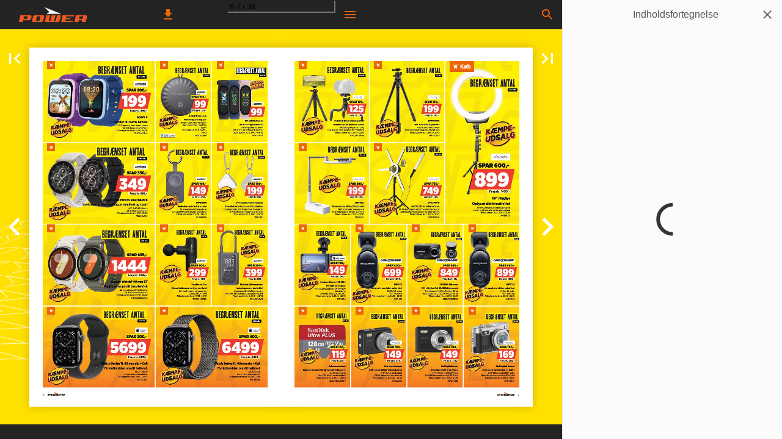

--- FILE ---
content_type: text/html; charset=utf-8
request_url: https://avis.power.dk/?Page=6
body_size: 50646
content:


<!DOCTYPE html>
<html lang="da">
<head prefix="og: http://ogp.me/ns#">
	<meta charset="utf-8" />
	<meta name="viewport" content="initial-scale=1.0, minimum-scale=1.0, maximum-scale=1.0, user-scalable=no, width=device-width" />

	
	

<meta property="og:title" content="POWER avisen - Altid lave priser" />
<meta property="og:url" content="https://avis.power.dk/?page=6" />
<meta property="og:description" content="Med tilbudsavisen fra POWER kan du g&#248;re et godt k&#248;b af elektronik. Bliv opdateret p&#229; lave netpriser j&#230;vnligt, og optjen samtidig point for dit k&#248;b." />
<meta property="og:image" content="https://www.power.dk/media/5931/generic_dm_promotion.png" />
<meta property="og:type" content="website" />
	
	<meta name="robots" content="index, follow"/>
	<meta name="robots" content="noarchive" />
	<meta name="robots" content="noimageindex" />
	<meta name="robots" content="nopreview" />
	<meta name="google" content="notranslate" />

	
	<meta name="description" content="300 stk. SPAR 7888,- 4111 F&#248;rpris 11999,- 55&quot; QLED 4K Smart TV Tilbud g&#230;lder fra d. 16/01 - 26/02 TQ55Q7F5AUXXC SPAR 2555,- 4444 F&#248;rpris: 6999,- Galaxy S25" />


	<title>Tilbudsavis - Find de bedste priser online - POWER—Side 6</title>
	
	
	<link id="favicon" rel="shortcut icon" href="https://files.cdn.ipaper.io/iPaper/Files/Optimize/94b57dd4-4ba0-42ff-9282-4ef547b6c9db.png">
	<link rel="icon" href="https://files.cdn.ipaper.io/iPaper/Files/Optimize/94b57dd4-4ba0-42ff-9282-4ef547b6c9db.png" >
	<link rel="apple-touch-icon" href="https://files.cdn.ipaper.io/iPaper/Files/Optimize/94b57dd4-4ba0-42ff-9282-4ef547b6c9db.png">

	<link type="text/css" rel="stylesheet" id="flipbook-base-style" href="https://cdn.ipaper.io/Cache/508/508.1.0.0/Frontend-Desktop/desktop.bundle_gzip.css" crossorigin />

	
	
	<script type="text/javascript">window.staticSettings ={"styles":{"7517":{"bc":"#000000","bwh":null,"fa":0.0,"name":"Default","fch":null,"bch":null,"bw":1.0,"fah":null,"hs":false,"fc":"#cccccc"},"-1":{"bc":"#000000","bwh":null,"fa":1.0,"hs":false,"fch":null,"bch":null,"bw":0.0,"fah":null,"name":"","fc":"transparent"}},"url":"/","countryCode":45,"paperId":2999077,"licenseId":3105,"name":"0426_Dynamic","pageTitle":"Tilbudsavis - Find de bedste priser online - POWER—Side 6","pageTitleUndecorated":"Tilbudsavis - Find de bedste priser online - POWER","frontendDomain":"ipaper.ipapercms.dk","paperCompleteUrl":"https://avis.power.dk/","account":{"hash":"f18de5bc-2ff7-4f14-8e8c-7175b5973d27","fileExtensionsToOptimize":["jpeg","jpg","gif","webp","png"]},"image":{"normalWidth":700,"normalHeight":999,"thumbWidth":100,"zoomWidth":1137,"zoomHeight":1624},"pages":[1,2,3,4,5,6,7,8,9,10,11,12,13,14,15,16,17,18,19,20,21,22,23,24,25,26,27,28,29,30,31,32,33,34,35,36,37,38],"spreads":[[1],[2,3],[4,5],[6,7],[8,9],[10,11],[12,13],[14,15],[16,17],[18,19],[20,21],[22,23],[24,25],[26,27],[28,29],[30,31],[32,33],[34,35],[36,37],[38]],"enrichments":{"chunkUrls":{"1-38":"https://cdn.ipaper.io/iPaper/Papers/825d0edc-1a4a-4bf4-aa79-0e7b21c5ff40/Enrichments/v1/1768597075/os0iPFqdl86QXoI24GmWmjKPpo2-J2jrRx4P4sZHDcuT~mtiE6YsVZugQ~tIFDoc/Page1-38.json?Policy=[base64]\u0026Signature=L0OjzBhJOgytC4V05oClfJgmSMkbOirKpcL2wu1H5zHSIZhR1f44x6JkyY50zRm3eMq0hBRWTopXzUrguoMHb3DNsnpl08nbJDpo~N8M5CFCPi~SsbSMBuvdk04UIGI099RDZs6ZeWZdVTo~G9qu2LQL66JBOTG1DlmU-7UJk1s_\u0026Key-Pair-Id=APKAIPGQN6BDBMBZ2LCA"},"pageChunksIndexes":{"1":"1-38","2":"1-38","3":"1-38","4":"1-38","5":"1-38","6":"1-38","7":"1-38","8":"1-38","9":"1-38","10":"1-38","11":"1-38","12":"1-38","13":"1-38","14":"1-38","15":"1-38","16":"1-38","17":"1-38","18":"1-38","19":"1-38","20":"1-38","21":"1-38","22":"1-38","23":"1-38","24":"1-38","25":"1-38","26":"1-38","27":"1-38","28":"1-38","29":"1-38","30":"1-38","31":"1-38","32":"1-38","33":"1-38","34":"1-38","35":"1-38","36":"1-38","37":"1-38","38":"1-38"}},"initialSpreads":[[4,5],[6,7],[8,9]],"initialSpreadsIndexes":[2,3,4],"infotext":{"alignment":"top left","hasContent":false,"rawSourceMode":false},"newsticker":{"entries":[{"id":34920,"tickerID":7323,"header":"Tilmeld dig MyPOWER her 🚀 - Og optjen bonus på alle dine køb!","formID":null,"formName":null,"link":"https://www.power.dk/content/crm/mypower/dette-er-mypower/","popupFrameMaxWidth":null,"popupFrameMaxHeight":null,"popupFrameBackgroundColor":null,"type":"external"},{"id":34921,"tickerID":7323,"header":"Find dit nærmeste varehus her! 🛒","formID":null,"formName":null,"link":"https://www.power.dk/find-power-butik/","popupFrameMaxWidth":null,"popupFrameMaxHeight":null,"popupFrameBackgroundColor":null,"type":"external"}]},"pdf":{"isExternal":false},"shop":{"allowCustomItem":true,"clearBasketOnCheckout":false,"defaultCountryCode":45,"externalBasketUrl":"","externalJsonShopLinks":false,"hidePrices":false,"hovertext":"[name]","icon":"svg-icon-shop-basket--1","isUsingDefaultShopIcon":true,"limitProductsInBasket":99,"limitProductsInBasketText":"Cart already contains the maximum allowed number of this item.","minimumBasketValue":null,"minimumBasketValueText":"Add items for [remainingValue] or more before proceeding with checkout.","continueShoppingText":null,"emptyCartText":null,"toastItemAddedText":null,"toastCartCtaText":null,"checkoutOptions":{"primary":[{"id":"EmailCheckout","type":"EmailCheckout","label":""}],"secondary":[{"id":null,"type":"PrintCheckout","label":null}],"data":{"emailCheckout":[{"id":"EmailCheckout","fieldsJson":{"fields":[{"name":"Recipient name","label":"Recipient name","type":"SingleLine","required":true,"params":{"validation":null},"defaultValue":""},{"name":"Recipient email","label":"Recipient email","type":"Email","required":true,"params":{"isRecipient":true},"defaultValue":""},{"name":"Sender name","label":"Sender name","type":"SingleLine","required":true,"params":{"validation":null},"defaultValue":""},{"name":"Sender email","label":"Sender email","type":"Email","required":true,"params":{"isRecipient":false},"defaultValue":""}]},"header":null,"introductionMessage":"Please fill out the details below.","confirmationMessage":"Thank you!"}],"shopIntegrationCheckout":[]}}},"share":{"isSharingEnabled":false},"colors":{"preloaderBottomColor":"FFFFFF","preloaderTopColor":"FFFFFF","catalogBackground":"#353535","catalogBackgroundGradientBottom":"#353535","toolbarBackground":"#232323","toolbarIcon":"#ec6608","toolbarMenuText":"#1D1D1D","moduleBackground":"#353535","moduleText":"#ffffff","moduleEntryBackground":"#454545","moduleEntryText":"#ffffff","navigationBackground":"#FFFFFF","navigationIcon":"#4A4A4A","callToActionBackground":"#ec6608","callToActionText":"#FFFFFF"},"config":{"isStartOnSpread":false,"pageNumber":5,"backgroundImage":"https://files.cdn.ipaper.io/iPaper/Files/cdbebb10-0101-46fb-af54-e0d8867a5e18.svg","isCrossFade":false,"firstNumberedPage":1,"disableStandardUI":false,"disableNavigationBars":false,"mobileInterfaceState":"","isBuildAFlipbook":false,"buildAFlipbookId":null,"systemCulture":"en-US","countryCodes":[{"areaCode":43,"name":"Austria"},{"areaCode":54,"name":"Argentina"},{"areaCode":32,"name":"Belgium"},{"areaCode":387,"name":"Bosnia and Herzegovina"},{"areaCode":55,"name":"Brazil"},{"areaCode":359,"name":"Bulgaria"},{"areaCode":56,"name":"Chile"},{"areaCode":86,"name":"China"},{"areaCode":57,"name":"Colombia"},{"areaCode":385,"name":"Croatia"},{"areaCode":420,"name":"Czech Republic"},{"areaCode":45,"name":"Denmark"},{"areaCode":372,"name":"Estonia"},{"areaCode":298,"name":"Faroe Islands"},{"areaCode":358,"name":"Finland"},{"areaCode":33,"name":"France"},{"areaCode":49,"name":"Germany"},{"areaCode":30,"name":"Greece"},{"areaCode":36,"name":"Hungary"},{"areaCode":354,"name":"Iceland"},{"areaCode":353,"name":"Ireland"},{"areaCode":39,"name":"Italy"},{"areaCode":81,"name":"Japan"},{"areaCode":7,"name":"Kazakhstan"},{"areaCode":371,"name":"Latvia"},{"areaCode":370,"name":"Lithuania"},{"areaCode":389,"name":"Macedonia"},{"areaCode":60,"name":"Malaysia"},{"areaCode":356,"name":"Malta"},{"areaCode":52,"name":"Mexico"},{"areaCode":47,"name":"Norway"},{"areaCode":51,"name":"Peru"},{"areaCode":63,"name":"Philippines"},{"areaCode":48,"name":"Poland"},{"areaCode":351,"name":"Portuguese"},{"areaCode":40,"name":"Romania"},{"areaCode":7,"name":"Russia"},{"areaCode":381,"name":"Serbia"},{"areaCode":421,"name":"Slovakia"},{"areaCode":386,"name":"Slovenia"},{"areaCode":34,"name":"Spain"},{"areaCode":46,"name":"Sweden"},{"areaCode":41,"name":"Switzerland"},{"areaCode":66,"name":"Thailand"},{"areaCode":31,"name":"The Netherlands"},{"areaCode":90,"name":"Turkey"},{"areaCode":380,"name":"Ukraine"},{"areaCode":971,"name":"United Arab Emirates"},{"areaCode":44,"name":"United Kingdom"},{"areaCode":1,"name":"United States"},{"areaCode":84,"name":"Vietnam"}],"isFirstPageCentered":true,"useUpdatedZoomLogic":false},"forwardParams":{},"openTableOfContents":true,"useAsyncScriptLoading":true,"scripts":[{"integrationName":"CustomScriptingJavascriptIntegration","requiredConsent":"Necessary","scripts":[{"attributes":[{"name":"id","value":"CookieConsent"},{"name":"src","value":"https://policy.app.cookieinformation.com/uc.js"},{"name":"data-culture","value":"DA"},{"name":"type","value":"text/javascript"}],"source":null},{"attributes":[],"source":"const instance = iPaperJsApi(3);\n\nfunction setIpaperConsent() {\n    // Get consent for each category\n    /* By default, the below will be the names for the categories. However, \n    dependent on your specific set-up, these can have custom names instead */\n    const allowPerformanceCookies = CookieInformation.getConsentGivenFor(\u0027cookie_cat_statistic\u0027) ? true : false;\n    const allowFunctionalCookies = CookieInformation.getConsentGivenFor(\u0027cookie_cat_functional\u0027) ? true : false;\n    const allowAdvertisingCookies = CookieInformation.getConsentGivenFor(\u0027cookie_cat_marketing\u0027) ? true : false;\n    \n    // Set iPaper consent to match the above\n    instance.consent.set({\n        allowPerformanceCookies,\n        allowFunctionalCookies,\n        allowAdvertisingCookies\n    });\n}\n\n// Set/update iPaper consent when page initializes/loads\nif (window.CookieInformationScriptLoaded)\n    setIpaperConsent();\n\n// Listen for changes to CookieInformation consent and update iPaper consent accordingly\nwindow.addEventListener(\u0027CookieInformationConsentGiven\u0027, () =\u003e setIpaperConsent());\n\ninstance.consent.onShow(() =\u003e {\n    CookieConsent.show();\n});"}]},{"integrationName":"FacebookTrackingPixelJavascriptIntegration","requiredConsent":"Advertising","scripts":[{"attributes":[{"name":"src","value":"https://connect.facebook.net/en_US/fbevents.js"},{"name":"async","value":"true"}],"source":null},{"attributes":[],"source":"\r\n\t\t\t\t\tvar n = fbq = function() {\r\n\t\t\t\t\t\tn.callMethod ? n.callMethod.apply(n.arguments) : n.queue.push(arguments);\r\n\t\t\t\t\t}\r\n\r\n\t\t\t\t\tif (!window._fbq) {\r\n\t\t\t\t\t\twindow._fbq = n;\r\n\t\t\t\t\t\tn.push = n;\r\n\t\t\t\t\t\tn.loaded = !0;\r\n\t\t\t\t\t\tn.version = \u00272.0\u0027;\r\n\t\t\t\t\t\tn.queue = [];\r\n\t\t\t\t\t}\r\n\r\n\t\t\t\t\tfbq(\u0027init\u0027, \u0027100452876967243\u0027);\r\n\t\t\t\t\tfbq(\u0027track\u0027, \u0027PageView\u0027);\r\n\t\t\t\t"}]},{"integrationName":"GoogleGlobalSiteTagJavascriptIntegration","requiredConsent":"Advertising","scripts":[{"attributes":[{"name":"src","value":"https://www.googletagmanager.com/gtag/js?id=G-X3SNS25S31"},{"name":"async","value":"true"}],"source":null},{"attributes":[],"source":"\r\nwindow.googleMeasurementIds = window.googleMeasurementIds || [\u0027G-X3SNS25S31\u0027]\r\nwindow.googleAnalyticsPropertyType = \u0027GoogleAnalytics4\u0027;\r\nwindow.dataLayer = window.dataLayer || [];\r\nfunction gtag(){dataLayer.push(arguments);}\r\ngtag(\u0027js\u0027, new Date());\r\n\t\tgtag(\u0027config\u0027, \u0027G-X3SNS25S31\u0027, { \u0027send_page_view\u0027: false });\r\n"}]},{"integrationName":"PopupsJavascriptIntegration","requiredConsent":"Advertising","scripts":[{"attributes":[],"source":"(function(i,P,a,p,e,r){\r\nvar d=i.document,l=i.location,o=l.origin||(l.protocol+\u0027//\u0027+l.hostname),b=o+l.pathname+l.search;\r\nif(d.getElementById(a=a+\u0027-\u0027+e))return;\r\nr=d.querySelector(P).parentNode.appendChild(d.createElement(P));\r\nr.id=a;r.async=1;r.src=p+(+new Date)+\u0027/\u0027+e+\u0027.js\u0027+\u0027?iper=\u0027+encodeURIComponent(b)})\r\n(window,\u0027script\u0027,\u0027ipaper-embeds\u0027,\u0027https://embeds.ipaper.io/v2/\u0027,\u0027MTYtMzEwNQ==\u0027);"}]},{"integrationName":"TrackingPixelJavascriptIntegration","requiredConsent":"Advertising","scripts":[{"attributes":[],"source":"\r\n\t\t\t\t\t (function() {\r\n\t\t\t\t\t\t\tvar u = [\u0022https://8583514.fls.doubleclick.net/activityi;src=8583514;type=count0;cat=ipape0;u2=tilbudsavis.power.dk;u4=DK;dc_lat=;dc_rdid=;tag_for_child_directed_treatment=;tfua=;npa=;ord=\u0027\u0022];\r\n\t\t\t\t\t\t\tu.forEach(function(v) {\r\n\t\t\t\t\t\t\t\tvar i = new Image();\r\n\t\t\t\t\t\t\t\ti.src = v;\r\n\t\t\t\t\t\t\t});\r\n\t\t\t\t\t})();\r\n\t\t\t\t"}]}],"seo":{"isAdobeAnalyticsEnabled":false,"isGoogleAnalyticsEnabled":true,"isGoogleAnalyticsLinkerPluginEnabled":false,"isGoogleTagManagerEnabled":false,"googleAnalyticsPropertyType":2,"googleAnalyticsID":"G-X3SNS25S31","googleAnalyticsLinkerDomains":null,"googleAnalyticsTrackerNames":["G-X3SNS25S31"],"googleAnalyticsAllowEventBleeding":true,"googleTagManagerID":""},"pageTexts":["300 stk. SPAR 7888,- 4111 Førpris 11999,- 55\u0022 QLED 4K Smart TV Tilbud gælder fra d. 16/01 - 26/02 TQ55Q7F5AUXXC SPAR 2555,- 4444 Førpris: 6999,- Galaxy S25 128GB Forbedret Galaxy AI Tilbud gælder fra d. 16/01 - 29/01 SMS931BDBDEUB 500 stk. SPAR 1000,- 799 Førpris 1799,- Støvsuger Parketmundstykke inkluderet Tilbud gælder fra d. 16/01 - 05/02 BGB38BU3H Udgivet d. 16. januar, 2026. Maks 1 stk. pr. kunde 400 stk. SPAR 34% 800 stk. 15,3\u0022 SPAR 5400,- 2599 Førpris 7999,- 9 kg \u0026 Hygiene Steam Vaskemaskine Tilbud gælder fra d.16/01-05/02 WW90DG6U25LHU SPAR 2400,- 3699 Førpris 6099,- IdeaPad Slim 3 Bemærk Ryzen 7 \u0026 16 GB RAM Tilbud gælder fra d. 16/1 - 29/1 83K700ESMX MyPOWER BONUS PÅ ALLE KØB! 4019995 3832143 4115163 3199487 4180398","JANUAR UDSALG Januar udsalget er fortsat i fuld gang! Kig efter vores \u0022kæmpe udsalg\u0022 badge for de vilde udsalgstilbud. 2000 stk. 3999 Apple iPhone 16e 128GB, black Sikr dit digitale liv med avanceret Face ID 6,1\u0022 OLED Super Retina XDR HDR-skærm Bagkamera: 48 MP med OIS IP68 vandafvisende op til 6 m i 30 min IP16E128GBLK 500 stk. 1500 stk. 6999 Apple iPhone 17 256 GB Spektakulørt. 6,3\u0022 Super Retina XDR OLED-skærm Bagkameraer: 48+48 MP 120Hz ProMotion IP17256GBLK SPAR 1000,- 6999 Førpris: 7999,- Apple iPhone Air 256 GB Den tyndeste iPhone. Nogensinde. 6,5\u0022 Super Retina XDR OLED-skærm Bagkameraer: 48 MP Tilbud gælder fra d. 09/01 - 22/01 IP17A256GSBK 1000 stk. 9499 Apple iPhone 17 Pro 256 GB Den ultimative Pro. 6,3\u0022 Super Retina XDR OLED-skærm Bagkameraer: 48+48+48 MP Aluminiumsunibody for 20x bedre varmeoverførsel IP17PR256GDBL 2 500 stk. 10499 Apple iPhone 17 Pro Max 256 GB Næsten for Pro til at være sand. 6,9\u0022 Super Retina XDR OLED-skærm Bagkameraer: 48+48+48 MP Aluminiumsunibody for 20x bedre varmeoverførsel IP17PM256GDBL 4008995 4157177 4157317 4157297 4157307","ALE Perfekttilkontor, studie og gaming Magnetisk kortholder 129 DPMPHOLDER Mere effektivt arbejde og underholdning Foldemekanisme Slankt og let design Holder din telefon magnetisk ALE DPMPHOLDER ALE Tripodm.fjernbetjening 199 249 Kortholder Nem fastgørelse med MagSafe MagSafe-kompatibel Slankt, stilfuldt design Nem installation og afmontering ALE FEMAGPCHBK Bluetooth-selfiestick Med bluetooth og stativ Bluetooth-selfiestick op til 55 cm Holder der passer til alle telefoner Kan drejes i 360 grader DSELFTRIBTBK 2 i 1 cover - Pungcover + Aftageligt bagcover Magnetisk powerbank m. stand 3-i-1 magnetisk, foldbar oplader AL 34 E 9 A 499 LE 649 Tegnebogs-etui Beskytter din telefon og dit kort iPhone 17 Beskytter mod ridser og stød 3 pladser til kort FEDUOI17BK Powerbank Højkapacitets 10000 mAh powerbank Qi2- og MagSafe-kompatibel Praktisk indbygget støttefod DPQI2PB10KBK Foldbar oplader Oplad telefon, Apple Watch og hovedtelefoner Qi2- og MagSafe-kompatibel 15 W hurtig trådløs opladning DPQI231FCHBK 2 meters unbreakable kabel Påvirker ikke fotokvaliteten Sikker trådløs biloplader Opladningsplade m. stand AL 199 E 199 A 229 LE 249 Opladerkabel Holdbart USB-C-USB-C-opladerkabel 2 m kabel Holdbart kabel testet 50 000 gange 5 års garanti DPMC33A2MWH ALE ALE 30Whurtigoplader Kameralinsebeskytter Beskytter dit smartphone-kamera iPhone 17/16/16 Plus 9H hårdhed Anti-fingeraftryk belægning DPIP17CAMPR Sikker trådløs biloplader Trådløs biloplader med holder Hurtig 15 W trådløs opladning 15 W trådløs opladning Sikker klemmebeslag Nem montering på instrumentbræt DPQICAR15WBK1 Opladningsplade Qi2- og MagSafe-kompatibel 15 W hurtig trådløs opladning Integreret støtteben DPQI2CPADBK2 Op til 8 timers taletid 40 W hurtigopladning med kraftfuldt 20.000 mAh batteri AL 299 E 349 A 3 L 99 E 449 HurtigopladerDPGWC30WWH Kompakt hurtigoplader Hurtigopladning (30 W) GaN-teknologi for bedre energieffektivitet Kompakt USB-C-vægoplader DPGWC30WWH Trådløs oplader MagSafe-kompatibel Trådløs opladning 15W Kraftig magnet holder telefonen på plads Beslag til instrumentbræt og ventilationsrist DPMAGQICARCBK AM20 40 W powerbank 20 000 mAh Hurtig opladning på farten 20 000 mAh kapacitet til strøm hele dagen 40 W hurtig opladning til dine enheder Kompakt og letvægtsdesign DPAM2040W20BK Talk Pro BT headset Parres med to enheder for nem skift Dual mic CVC 8.0 støjreduktionsteknologi Op til 8 timers taletid IPX4 vandafvisende og svedresistent design DPTPHFBT 3 3110537 4098109 998722 4118375 3644000 3661163 1050450 4113576 3773389 3748639 1577210 2835546 3846217 3814873","150 stk. MOBILRABAT M. ABN.: 2700,- 299 Mindstepris i 6 md. 1832,- Oprettelse 99,- Pris uden abn.: 2999,- Galaxy A36 128 GB Super AMOLED-skærm 6,7\u0022 FHD+ 120 Hz Super AMOLED-skærm Bagkamera: 50+12+5 MP, OIS 5000 mAh batteri, op til to dages batteritid SMA366BZKBEUB 999 Redmi 15C 4/128 GB Massivt 6000 mAh batteri til strøm hele dagen 6,9\u0022 HD+ 120 Hz IPS LCD-skærm Bagkamera: 50 MP Tilbud gælder fra d. 02/01 - 22/01 MZB0KOAEU 80 stk. 300 stk. SPAR 800,- 1499 Førpris: 2299,- Galaxy A26 5G 128 GB Massivt 5000 mAh batteri holder to dage 6,7\u0022 FHD+ 120 Hz Super AMOLED-skærm Bagkamera: 50+8+2 MP, OIS Tilbud gælder fra d. 09/01 - 22/01 SMA266BZKBEUB 3399 15T 12/256 GB 5500 mAh batteri med 67 W HyperCharge 6,83\u0022 2772x1280 120 Hz AMOLED-display Bagkamera: 50+50+12 MP, OIS Tilbud gælder fra d. 02/01 - 22/01 MZB0KY5EU 80 stk. 80 stk. 50 stk. SPAR 2500,- 6999 Førpris: 9499,- Galaxy Z Flip7 Foldbar 6,9\u0022 skærm 6,9\u0022 1-120 Hz Dynamic AMOLED 2X inderskærm 4,1\u0022 60-120 Hz Super AMOLED frontskærm Tilbud gælder fra d. 16/01 - 05/02 SMF766BZKGEUB SPAR 500,- 6999 Førpris: 7499,- Smartphone OnePlus 15 256 GB 7300 mAh-batteri giver din dag uendelig strøm 6,78\u0022 FHD+ 120 Hz AMOLED-skærm Bagkamera: 50+50+50 MP, OIS Tilbud gælder fra d. 09/01 - 22/01 ONE15256BK 5799 Xiaomi 15 smartphone Højdepunktet for smartphone-fotografering 6,36\u0022 WQHD+ 120 Hz AMOLED-skærm Bagkameraer: 50+50+50 MP, med OIS Tilbud gælder fra d. 02/01 - 22/01 MZB0ITFEU 4 3992251 3992253 4169192 4152339 4107027,4107029,4107030 4199690 3958703","NYT LIV, GOD PRIS! Genbrug giver værdi for miljøet. Ved at opkøbe, renovere og sælge brugt IT-udstyr giver vi gamle produkter nyt liv til gavn for dig og miljøet To års reklamationsret Økonomisk valg God kvalitet APPLE IPHONE 12 64 GB Hæsblæsende hurtig. 6,1\u0022 Super Retina XDR OLED-skærm Bagkamera: 2 x 12 MP Frontkamera: 12 MP RPIPH1264GBBK APPLE IPHONE 12 PRO 128 GB Banebrydende for Pro. Brugt telefon Minimal slidtage Teknisk og funktionelt som et nyt produkt RPIP12P128BGR SPAR 500,- 2799 Førpris: 3299,- RePOWER iPhone 13 128GB Filmisk. Dramatisk. Automatisk. Brugt telefon Minimal slidtage Tilbud gælder fra d. 08/01 - 22/01 RPIP13128BMDN 5 2395116,2733493,2733494,3571096 3346923,3346922,3346920,3346921 3346917,3346919,3346915,3346918,3346916 DpriceDIDpriceDI APPLEIPHONE1264GB","300 stk. SPAR 200,- 199 Førpris: 399,- Spark 2 Tænder dit barns fantasi 1,7\u0022 IPS-lignende farve-touch screen Op til 5 dages batterilevetid Tilbud gælder fra d. 09/01 - 01/02 TRISPARK2BLU 400 stk. SPAR 100,- 99 Førpris: 199,- X-Mark Three 1-pak Mist aldrig dine ting igen Bruger Apple Find My-appen Find placeringen i Find My- appen Tilbud gælder fra d. 09/01 - 01/02 TRIXMA3Q1BK 400 stk. 99 104 aktivitetsmåler Op til fire dages batteritid Berøringsskærm i farver Måler trin og forbrændte kalorier Tilbud gælder fra d. 16/01 - 08/02 TRIAT104BK 200 stk. SPAR 350,- 349 Førpris: 699,- Legacy One fitness smartwatch Værktøjer til overvågning af sundhed og sport 1,43\u0022 AMOLED-skærm Op til 5 dages batteritid Tilbud gælder fra d. 09/01 - 01/02 TRILEGA1BK 150 stk. SPAR 655,- 1444 Førpris: 2099,- Galaxy Watch7 40 mm BT Galaxy AI nu på dit smartwatch 40 mm urkasse, BT-forbindelse Op til 40 timers batteritid Tilbud gælder fra d. 06/01 - 01/02 SML300NZEAEUB 300 stk. 200 stk. SPAR 100,- 149 Førpris: 249,- TRIPB1KAW Nøglering Apple Watch oplader Til alle Apple Watch-modeller Kompakt 1000 mAh trådløs powerbank Tilbud gælder fra d. 16/01 - 08/02 TRIPB1KAW SPAR 100,- 199 Førpris: 299,- 3-i-1 trådløs opladningsplade Magnetisk justering for perfekt opladning Opladningsplade til MagSafe og Qi-enheder 15 W hurtigopladning til smartphones Tilbud gælder fra d. 16/01 - 08/02 TRIQI3IN1 600 stk. 150 stk. SPAR 500,- 299 Førpris: 799,- RecoPocket One Din restitutionspartner hvor som helst Let vægt, nem at have med dig Lydløs drift, \u003c45 dB Tilbud gælder fra d. 14/01 - 29/01 TRIRECPOC1BK SPAR 200,- 399 Førpris: 599,- Elektrisk luftkompressor Auto-stopper ved måltrykket Bærbar elektrisk luftkompressor Op til 150 PSI maksimalt oppumpningstryk Tilbud gælder fra d. 16/01 - 08/02 TRIAIRFLOW2 200 stk. SPAR 300,- 5699 Førpris: 5999,- Watch Series 11, 42 mm alu + Cell Få vigtig viden om dit helbred. GPS + Cellular 42 mm aluminiumsramme Tilbud gælder fra d. 08/01 - 22/01 MF8R4QNA 6 200 stk. SPAR 400,- 6499 Førpris: 6899,- Watch Series 11, 46 mm alu + Cell Få vigtig viden om dit helbred. GPS + Cellular 46 mm aluminiumsramme Tilbud gælder fra d. 08/01 - 22/01 MFD34QNA 3451671 2878010 3375019 4157222 4091382 1196361,1196362,1196364,1196365,1196363 3842239 3861806 3285515 4119117 4157242","150 stk. SPAR 124,- 125 Førpris: 249,- Fleksibelt kamera/telefon stativ Fleksible ben for perfekt stabilitet Belastningskapacitet: 1,5 kg Kuglehoved: 360° rotation, 90° hældning Tilbud gælder fra d. 25/12 - 22/01 DPFLEXTRIPOD 150 stk. SPAR 200,- 199 Førpris: 399,- DPSS360L Fjernbetjening til håndfri optagelse 360° roterende telefonholder 3 farvetilstande til ideelle lysforhold Tilbud gælder fra d. 25/12 - 22/01 DPSS360L 100 stk. 150 stk. SPAR 150,- 199 Førpris: 349,- DPTPSETBH 360° roterende kuglehoved Kvalitets aluminiumstativ Maksimal belastningskapacitet på 5 kg Tilbud gælder fra d. 25/12 - 22/01 DPTPSETBH 100 stk. SPAR 750,- 749 Førpris: 1499,- DPRLTP90W Høj CRI ≥ 95 for naturtro farver 90 W ringlampe med 6 aftagelige lysstænger Justerbar farvetemperatur fra 3200-5600 K Tilbud gælder fra d. 25/12 - 22/01 DPRLTP90W 100 stk. SPAR 600,- 899 Førpris: 1499,- 19\u0022 ringlys Oplyser din kreativitet Perfekt belysning til fotos og videoer Justering af lysstyrke og farvetemperatur Tilbud gælder fra d. 25/12 - 22/01 DPRINGL19 100 stk. 80 stk. 80 stk. SPAR 100,- 149 Førpris: 249,- Dashcam Denver CCT-2500 Pålidelig køremakker Front/bag-optagelse: 1080P/480P interpoleret Synsfelt: front 120°, bag 90° Tilbud gælder fra d. 25/12 - 22/01 CCT2500 80 stk. SPAR 400,- 699 Førpris: 1099,- NBPICO1 Kør smart, vær sikker, optag klart 1080p HD-video 140° vidvinkel Tilbud gælder fra d. 25/12 - 22/01 NBPICO1 SPAR 650,- 849 Førpris: 1499,- 222XRWC bilkamera 140° vidvinkel Full HD/HD bilkamera sæt Frontkamera: 1080p HD-video 30 fps Bagrudekamera: 720p HD-video 30 fps Tilbud gælder fra d. 25/12 - 22/01 NBDVR222XRWC 150 stk. 150 stk. SPAR 400,- 899 Førpris: 1299,- NBPICO2 Kør smart, vær sikker, optag klart 1440p HD-video 145° vidvinkel Tilbud gælder fra d. 25/12 - 22/01 NBPICO2 100 stk. SPAR 100,- 119 Førpris: 219,- Hukommelseskort Hukommelseskort 128 GB microSDXC klasse 10 128 GB lagerplads Op til 150 MB/s Læsehastighed Tilbud gælder fra d. 25/12 - 22/01 SDSQUBC128GGN SPAR 100,- 149 Førpris: 249,- Mini-digitalkamera 2 MP-fotos \u0026 1080p-videooptagelse 2 MP digital fotokvalitet 1080P videooptagelse med lyd Tilbud gælder fra d. 25/12 - 22/01 DPDC22BK SPAR 100,- 149 Førpris: 249,- Mini Digitalkamera Øjeblikkelig USB-C-overførsel 2 MP billeder og 1080P video Øjeblikkelig overførsel via USB-C-stik Tilbud gælder fra d. 25/12 - 22/01 DPDC23BK SPAR 100,- 169 Førpris: 269,- Mini Digitalt Kamera Del videoer øjeblikkeligt via USB-C 2 MP-billeder og 1080P-video Øjeblikkelig overførsel via USB-C-stik Tilbud gælder fra d. 25/12 - 22/01 DPDC26BK 7 3872229 3607089 3986126 3607090 3706092 3693445 3030805 1326143 3693446 1893941 4134268 4134272 4134276","43\u0022 2000 STK. 65\u0022 300 STK. SPAR 5000,- 2999 Førpris 7999,- 4K Smart TV med Dolby Audio Google Cast og Apple AirPlay-spejling Dolby Audio skaber en fordybende lydoplevelse Tilbud gælder fra d. 02/01 - 22/01 CR65EU6002A SPAR 2944,- 1555 Førpris 4499,- 4K Smart TV med Dolby Audio Google Cast og Apple AirPlay-spejling Dolby Audio skaber en fordybende lydoplevelse Tilbud gælder fra d. 07/01 - 22/01 CR43EU6002A 500 STK. SPAR 1800,- 1199 Førpris 2999,- 2.1-kanal soundbar 2.1-kanal lyd Subwoofer Tilbud gælder fra d. 25/12 - 22/01 HWB46CFXE SPAR 2555,- 4444 Førpris 6999,- 65\u0022 4K Smart TV 4K Upscaling, HDR10+ Appe AirPlay, Smart View Tilbud gælder fra d. 16/01 - 05/02 TU65U7005FKXX 8 SPAR 5000,- 5999 Førpris 10999,- 50\u0022 4K Smart TV Auto HDR Remastering Generative Wallpaper, Art Store Tilbud gælder fra d. 16/01 - 12/02 TQ50QN80FAUXX SPAR 20000,- 19999 Førpris 39999,- 77\u0022 4K Smart TV Slim One Connect Box OLED HDR Pro, Color Booster Pro Tilbud gælder fra d. 16/01 - 05/02 TQ77S95FATXXC 4119757 4142418 4020002 4053174 4019985 4019966","SPAR 5222,- 3777 Førpris 8999,- 43\u0022 QLED 4K Smart TV Quantum HDR, Color Booster Pro 100% Color Volume med Quantum Dot Tilbud gælder fra d. 16/01 - 26/02 TQ43Q7F4BUXXC SPAR 6000,- 3999 Førpris 9999,- 50\u0022 QLED 4K Smart TV Quantum HDR, Color Booster Pro 100% Color Volume med Quantum Dot Tilbud gælder fra d. 16/01 - 26/02 TQ50Q7F4BUXXC 200 STK. SPAR 8000,- 4999 Førpris 12999,- 65\u0022 QLED 4K Smart TV Quantum HDR, Color Booster Pro 100% Color Volume med Quantum Dot Tilbud gælder fra d. 16/01 - 26/02 TQ65Q7F5AUXXC SPAR 9222,- 7777 Førpris 16999,- 75\u0022 QLED 4K Smart TV Quantum HDR, Color Booster Pro 100% Color Volume med Quantum Dot Tilbud gælder fra d. 16/01 - 26/02 TQ75Q7F5AUXXC 9 4020010 4020015 4019994 4020025","43\u0022 55\u0022 10 SPAR 3722,- 2777 Førpris 6499,- 4K UHD Google TV 144 Hz for jævne bevægelser Centralt, drejeligt stativ Tilbud gælder fra d. 16/01 - 05/02 43QG7C14 50\u0022 SPAR 3944,- 3555 Førpris 7499,- 4K UHD Google TV 144 Hz for jævne bevægelser Centralt, drejeligt stativ Tilbud gælder fra d. 16/01 - 05/02 55QG7C14 65\u0022 SPAR 4000,- 2999 Førpris 6999,- 4K UHD Google TV 144 Hz for jævne bevægelser Centralt, drejeligt stativ Tilbud gælder fra d. 16/01 - 05/02 50QG7C14 SPAR 4500,- 4999 Førpris 9499,- 4K UHD Google TV 144 Hz for jævne bevægelser Centralt, drejeligt stativ Tilbud gælder fra d. 16/01 - 05/02 65QG7C14 3172137 3172139 3172138 3172140","55\u0022 500 STK. SPAR 8000,- 5999 Førpris 13999,- 55\u0022 4K Smart QNED TV MiniLED præcisionsdæmpning for ultraskarpt α8 AI Processor 4K Gen2 MiniLED Full Array Local Dimming (FALD) – Suveræn kontrast og billedkvalitet Tilbud gælder fra d. 16/01 - 05/02 55QNED92A6A 65\u0022 500 STK. 75\u0022 500 STK. SPAR 9000,- 6999 Førpris 15999,- 65\u0022 4K Smart QNED TV α8 AI Processor 4K Gen2 MiniLED Full Array Local Dimming (FALD) – Suveræn kontrast og billedkvalitet Tilbud gælder fra d. 16/01 - 05/02 65QNED92A6A SPAR 10000,- 9999 Førpris 19999,- 75\u0022 4K Smart QNED TV α8 AI Processor 4K Gen2 MiniLED Full Array Local Dimming (FALD) – Suveræn kontrast og billedkvalitet Tilbud gælder fra d. 16/01 - 05/02 75QNED92A6A 11 4108404 4108406 4108408","Neo QLED med Quantum Mini LED- teknologi for høj lysstyrke og dyb kontrast SPAR 9000,- 7999 Førpris 16999,- 55\u0022 4K Smart TV Auto HDR Remastering Generative Wallpaper Tilbud gælder fra d. 16/01 - 29/01 TQ55QN85FAUXX SPAR 10000,- 13999 Førpris 23999,- 75\u0022 4K Smart TV Auto HDR Remastering Generative Wallpaper Tilbud gælder fra d. 16/01 - 29/01 TQ75QN85FAUXX 12 SPAR 8000,- 9999 Førpris 17999,- 65\u0022 4K Smart TV Auto HDR Remastering Generative Wallpaper Tilbud gælder fra d. 16/01 - 29/01 TQ65QN85FAUXX SPAR 10000,- 19999 Førpris 29999,- 85\u0022 4K Smart TV Auto HDR Remastering Generative Wallpaper Tilbud gælder fra d. 16/01 - 29/01 TQ85QN85FAUXX 4019982 4019981 4019980 4019979","1000 STK. 2000 STK. 33,3 CM SPAR 70% 119 Førpris 399,- True Wireless-øretelefoner Bluetooth 5.1 Batteritid: 8 + 24 timer Tilbud gælder fra d. 21/01 - 05/02 JLGOAIRPOPCL 300 STK. SPAR 800,- 699 Førpris 1499,- Festhøjttaler Bærbar festhøjttaler Batteritid: 8 timer Tilbud gælder fra d. 16/01 - 29/01 FEELHCANE160 500 STK. 300 STK. SPAR 800,- 499 Førpris 1299,- Støjreducerende hovedtelefoner Adaptiv ANC-støjreduktion Batterilevetid: 44 timer (ANC) Tilbud gælder fra d. 25/12 - 22/01 JBLT777NCBLK 1000 STK. SPAR 450,- 349 Førpris 799,- True Wireless hovedtelefoner Bluetooth 5.3 Batterilevetid: 8 + 24 timer (ANC) Tilbud gælder fra d. 16/01 - 05/02 JBLVBEAM2BLK 300 STK. SPAR 50% 199 Førpris 399,- Trådløse hovedtelefoner til børn LED lys børn elsker, behagelige ørepuder Sikker for børn med 85 dB lydniveau 45 timers afspilningstid Tilbud gælder fra d. 25/12 - 22/01 TAK4200MP00 SPAR 600,- 1690 Førpris 2290,- True Wireless hovedtelefoner Brancheførende støjreduktion Trådløse støjreducerende øretelefoner Batteritid: 8 + 16 timer (ANC) Tilbud gælder fra d. 16/01 - 29/01 WF1000XM5BK SPAR 459,- 2990 Førpris 3449,- Hovedtelefoner aktiv støjreduktion Grammy-vindende lydkvalitet til audiofiler Førende støjreduktion i branchen Batterilevetid: 30 timer (ANC) Tilbud gælder fra d. 16/01 - 29/01 WH1000XM6BK 13 2908742 4120605 2402315 4091207,4091205 3589651,3589652,3589653,3589654 2252749,2252750,4061262 4091500,4091502,4091504","SPAR 43% 300 stk. 14\u0022 SPAR 1000,- 1299 Førpris 2299,- 14\u0022 Chromebook Let og holdbar Chromebook Intel® Celeron® N4500 Brugervenlig ChromeOS Tilbud gælder fra d. 25/12 - 22/1 CX1405CKANK01 SPAR 48% 14\u0022 400 stk. Friskhed uden kompromis 15,6\u0022 500 stk. SPAR 47% SPAR 1200,- 1299 Kompromisløs friskhed. De bedste ting i livet er uden kompromiser! Derfor kan du stole på Liebherrs apparater, der med sine førsteklasses egenskaber – kvalitet, energieffektivit F e ø t rp o ri g s 2 t 4 id 9 l 9 ø ,- se designs – vil tjene dig trofast i man 14 g \u0022 e b å æ r r f b r a e r m P . C Vores BioFresh- teknologi giver dig des K u o d m e p n a m kt u d l e ig si h g e n d for at nyde friske fødevarer i op til 5 In g tel a ®WC n ien g ldeor e owns™ s 11N å H4o0 l m0 a 0e ng tid. Tilbud gælder fra d. 12/1 - 29/1 CPIXEL2 Få hele 10 års udvidet fabriksgaranti* på ALLE køle- og fryseapparater, som understreger den holdbare og kompromisløse kvalitet. 300 stk. Alle oplysninger samt registrering findes på: SPAR 56% www.witt.dk/da/registrations/liebherr 14\u0022 SPAR 416,- SPAR 35% 333 Førpris 749,- Kontorstol Ergonomisk design *Gælder fra de K n om 2 fo 7 rt . ab d el e ko c n e tor m sto b l m e e r d m 2 e 0 sh 2 -ry 5 g t.o.m. den 28. februar 2026 Justerbar højde og hældning Tilbud gælder fra d. 7/1 - 22/1 DOC100BK SPAR 1600,- 1799 Førpris 3399,- IdeaPad Slim 3 Utrolig flot design Intel® N100 processor Slank og letvægtsdesign Tilbud gælder fra d. 16/1 - 29/1 82XB00JLMX 500 stk. SPAR 1600,- 2999 Førpris 4599,- HP bærbar PC Letvægtsdesign på 1,4 kg AMD Ryzen™ 5 7520U Letvægtsdesign på 1,4 kg Tilbud gælder fra d. 16/1 - 29/1 14EM0057NO 14 3864510 4180391 3331053 400stk. 1172122 4150860","SPAR 34% 15,3\u0022 400 stk. SPAR 2400,- 3699 Førpris 6099,- IdeaPad Slim 3 Ryzen 7 \u0026 16 GB RAM AMD Ryzen™ 7 7735HS Slank og letvægtsdesign Tilbud gælder fra d. 16/1 - 29/1 83K700ESMX 14\u0022 300 stk. SPAR 42% Kompromisløs friskhed. De bedste ting i livet er uden kompromiser! Derfor kan du stole på Liebherrs SPAR 3200,- 4499 apparater, der med sine førsteklasses egenskaber – kvalitet, energieffektivitet og tidløse designs – vil tjene dig trofast i mange år frem. Vores BioFresh- teknologi giver dig desuden mulighed for at nyde friske fødevarer i op til 5 gange så lang tid. Førpris 7699,- IdeaPad Slim 3 Få hele 10 års udvidet fabriksgaranti* på ALLE køle- Bemærk i7 og hele 16 GB RAM Intel® Core™ i7-13620H og fryseapparater, som understreger den holdbare Slank og letvægtsdesign Tilbud gælder fra d. 16/1 - 29/1 og kompromisløse kvalitet. 83K000BJMX Alle oplysninger samt registrering findes på: www.witt.dk/da/registrations/liebherr 15,6\u0022 16 GB RAM! 400 stk. SPAR 29% Friskhed uden SPAR 100,- 249 kompromis Førpris 349,- Sikkerhedskamera Til indendørs og udendørs brug 1080p Full HD live-visning IP65 vand- og støvmodstand Tilbud gælder fra d. 16/1 - 29/1 TAPOC206 300 stk. SPAR 25% SPAR 200,- 599 Førpris 799,- Router Wi-Fi 7-ydeevne på næste niveau Dual-band Wi-Fi 7 Trådløs hastighed: 2882 + 688 Mbps Tilbud gælder fra d. 16/1 - 29/1 TPLARCHBE220W 500 stk. SPAR 46% SPAR 691,- 799 Førpris 1490,- DECO M4 MESH NETVÆRK WiFi der rent faktisk virker! Skaber et samlet Wi-Fi-signal 3 x Deco M4-enheder Tilbud gælder fra d. 16/1 - 29/1 TPLDECOM43PAC 250 stk. SPAR 29% 15,6\u0022 bærbar pc Bemærk 16 GB RAM \u0026 512 GB SSD *Gælder fra den 27. december 2025 t.o.m. den 28. februar 2026 Intel® Core™ 5 120U Let design HP True Vision 720p webcam med privacy shutter 15FD0085NO SPAR 499,- 1199 Førpris 1698,- Mesh-system Op til 500 m2 dækning Wi-Fi 6 mesh-system 3 enheder, op til 500 m2 dækning Tilbud gælder fra d. 16/1 - 29/1 JOMNIWF63P 15 4180398 4126612 4150870 4145063 4201955 747865 3325005 DpriceDI","SPAR 54% 800 stk. SPAR 70,- 59 Førpris 129,- M171 trådløs mus God til kontoret Trådløs mus - 2,4 GHz trådløs teknologi Plug-and-Play-installation Tilbud gælder fra d. 2/1 - 29/1 LTM171 14\u0022 SPAR 36% 300 stk. 279 DeskJet 2823e printer WiFi - Print, scan og kopi Udskriv, kopier og scan Udskriv op til 7,5 sider/min. Wi-Fi 588R6B629 Printer Kant-til-kant print Print, kopi og scan Trådløs print FINE-blækpatroner PIXMATS3750I SPAR 50% SPAR 250,- 249 Førpris 499,- Tastatur \u0026 mus Trådløs frihed fra Logitech Kombi med trådløs mus og tastatur 2,4 GHz trådløs teknologi Tilbud gælder fra d. 2/1 - 29/1 X135315 SPAR 38% 500 stk. SPAR 300,- 499 Førpris 799,- Blækprinter Kompakt 3-i-1 Wi-Fi-printer Print, scan og kopier dokumenter og fotos Trådløs udskrivning: Wi-Fi og mobilapps Tilbud gælder fra d. 16/1 - 5/2 PIXMATS6550I SPAR 33% 100 stk. SPAR 991,- 1999 Førpris 2990,- Blækprinter Avanceret printer Print, scan, kopier Trådløs udskrivning: Wi-Fi \u0026 mobil Tilbud gælder fra d. 16/1 - 5/2 940Y5ABHC SPAR 4000,- 6999 Førpris 10999,- Yoga 7 Slim Imponerende PC med smuk OLED-skærm Intel® Core™ Ultra 7 258V Ultra-slank Copilot+ PC Tilbud gælder fra d. 16/1 - 29/1 83JX008HMX SPAR 31% 14\u0022 250 stk. SPAR 2000,- 4499 Førpris 6499,- Vivobook 14 Kraftfuld Copilot+ PC Snapdragon® X Fremragende AI-ydeevne Tilbud gælder fra d. 16/1 - 29/1 A1407QALY041W 14\u0022 200 stk. SPAR 33% SPAR 2500,- 4999 Førpris 7499,- IdeaPad Slim 3 Fantastisk OLED-skærm Intel® Core™ i7-13620H Slank og letvægtsdesign Tilbud gælder fra d. 16/1 - 29/1 83K000BLMX 14\u0022 100 stk. SPAR 1000,- 6999 Førpris 7999,- Zenbook A14 Ultra-letvægts Copilot+ PC Snapdragon® X AI-oplevelser på næste niveau Tilbud gælder fra d. 16/1 - 29/1 UX3407QAPURE1 16 944697 2775219 4105819 3598599 221907 4194363 4115964 3980064 4126620 3925774 DpriceDI","SPAR 20% Friskhed uden kompromis SPAR 300,- 1199 Førpris 1499,- Galaxy Tab A11 WIFI Light and slim underholdningstablet 8,7\u0022 TFT (1340 x 800) 64 GB lagerplads, 4 GB RAM Tilbud gælder fra d. 12/1 - 25/1 SMX130NZAAEUB SPAR 15% iPad 11\u0022 (A16) Farveglad. Legesyg. Fortryllende. 11\u0022 Liquid Retina -skærm (2360 x 1640) 128 GB lagerplads Wi-Fi 6 MD3Y4KNA SPAR 57% Kompromisløs friskhed. De bedste ting i livet er uden kompromiser! Derfor kan du stole på Liebherrs apparater, der med sine førsteklasses egenskaber – kvalitet, energieffektivitet og tidløse designs – vil tjene dig trofast i mange år frem. Vores BioFresh- teknologi giver dig desuden mulighed for at nyde friske fødevarer i op til 5 gange så lang tid. Få hele 10 års udvidet fabriksgaranti* på ALLE køle- og fryseapparater, som understreger den holdbare og kompromisløse kvalitet. Alle oplysninger samt registrering findes på: www.witt.dk/da/registrations/liebherr 400 stk. Inkl. Folio cover - Værdi 299,- SPAR 1699,- 1299 Førpris 2998,- Tab Titan - 12,6\u0022 tablet Slank, stilfuld og kraftfuld 12,6\u0022 2,5K IPS-skærm (2560 x 1600) 8 GB RAM, 128 GB eMMC-lagerplads Tilbud gælder fra d. 6/1 - 22/1 CTABTITAN12 400 stk. SPAR 50% SPAR 1000,- 999 Førpris 1999,- Tab Nexus Sharp 2K skærm *Gælder fra den 27. december 2025 t.o.m. den 28. februar 2026 12\u0022 2K IPS-skærm (2000 x 1200) Wi-Fi 5, Bluetooth 5.0 Tilbud gælder fra d. 12/1 - 22/1 CTABNEXUS SPAR 300,- 1699 Førpris 1999,- Galaxy Tab A11 WIFI Light and slim underholdningstablet 8,7\u0022 TFT (1340 x 800) 128 GB lagerplads, 8 GB RAM Tilbud gælder fra d. 12/1 - 25/1 SMX130NZAEEUB SPAR 36% SPAR 1700,- 2999 Førpris 4699,- Galaxy Tab S10 FE Slank og letvægts problemløser 10,9\u0022 LCD-skærm (2304 x 1440) 128 GB lagerplads, 8 GB RAM Tilbud gælder fra d. 16/1 - 5/2 SMX520NZAREUB SPAR 28% SPAR 1700,- 4299 Førpris 5999,- Galaxy Tab S10 FE+ Slank og letvægts problemløser 13,1\u0022 LCD-skærm (2880 x 1800) 128 GB lagerplads, 8 GB RAM Tilbud gælder fra d. 16/1 - 5/2 SMX620NZAREUB 17 4040611 4167661 4167663 3469355 3778261 4036900 4036902 DpriceDI","27\u0022 240 HZ / OLED! Friskhed ud 40 e 0 n stk. kompromis Kompromisløs friskhed. De bedste ting i livet er uden kompromiser! Derfor kan du stole på Liebherrs apparater, der med sine førsteklasses egenskaber – kvalitet, energieffektivitet og tidløse designs – vil tjene dig trofast i mange år frem. Vores BioFresh- teknologi giver dig desuden mulighed for at nyde friske fødevarer i op til 5 gange så lang tid. Få hele 10 års udvidet fabriksgaranti* på ALLE køle- og fryseapparater, som understreger den holdbare og kompromisløse kvalitet. Bemærk 5 års garanti! SPAR 3000,- 2998 Førpris 5998,- E-Sport Pro V2 OLED - QHD gamingskærm Oplev spil med OLED-teknologi i ultraslankt design 27\u0022 OLED QHD (2560 x 1440) 240 Hz / 0.03 ms (GtG) Tilbud gælder fra d. 25/12 - 29/1 C27ESPORTP3 Alle oplysninger samt registrering findes på: 24\u0022 www.witt.dk/da/registrations/liebherr SPAR 58% *Gælder fra den 27. december 2025 t.o.m. den 28. februar 2026 Bemærk 5 års garanti! 400 stk. SPAR 750,- 549 Førpris 1299,- Alpha X3 Skarp og levende IPS-panel 23,8\u0022 IPS Full HD (1920 x 1080) 144 Hz opdateringshastighed Tilbud gælder fra d. 6/1 - 22/1 C24ALPHAX3 18 4098132 4099905","240 HZ! 25\u0022 27\u0022 QHD! 27\u0022 SPAR 46% 600stk. 600 stk. SPAR 73% Bemærk 5 års garanti! 15\u0022 SPAR 1100,- 399 Førpris 1499,- 15,6\u0022 bærbar skærm Perfekt til mobilt arbejde 15,6\u0022 Full HD (1920 x 1080) USB-C-tilslutning med ét kabel Tilbud gælder fra d. 14/1 - 29/1 ENANOX156 Ultra - Gamingskærm Ultra 400 stk. 240 Hz Hurtig IPS-panel 24,5\u0022 Hurtig IPS Full HD (1920 x 1080) 144 HZ! 240 Hz opdateringshastighed 1 ms responstid C24ULTRA 400 stk. 24\u0022 Bemærk 5 års garanti! Legion - R24s 144 Hz IPS gamingskærm 23,8\u0022 IPS Full HD (1920 x 1080) 144 Hz opdateringshastighed 1 ms responstid (MPRT) R24S Atilius X1 - QHD gamingskærm 27\u0022 IPS QHD (2560 x 1440) 144 Hz opdateringshastighed 1 ms responstid (MPRT) C27ATILIUSX1 144 HZ! 500 stk. 400 stk. Bemærk 5 års garanti! SPAR 650,- 749 Førpris 1399,- Alpha V3 Hurtig 1 ms responstid 27\u0022 IPS Full HD (1920 x 1080) 144 Hz opdateringshastighed Tilbud gælder fra d. 25/12 - 29/1 C27ALPHAV3 27\u0022 Legion - R27s 144 Hz IPS gamingskærm 27\u0022 IPS Full HD (1920 x 1080) 144 Hz opdateringshastighed 1 ms responstid (MPRT) R27S 19 3944468 4110017 4133732 4093773 4106982 4106984 DpriceDI DpriceD DpriceDI DpriceD","200 stk. SPAR 24% SPAR 1600,- 4999 Førpris 6599,- Nitro 20 Kompakt 18,1L kabinet NVIDIA GeForce RTX 3050 6 GB Intel Core i5-13420H Tilbud gælder fra d. 25/12 - 22/1 DGBQBEQ004 RTX 5050! 15,6\u0022 150 stk. RTX 5060! 200 stk. Friskhed uden kompromis Nitro N200 GeForce® RTX™ 5060 NVIDIA GeForce RTX 5060 8 GB Intel Core i5-13420H 16 GB RAM, 512 GB M.2 SSD DGBQBEQ00J LOQ Essential RTX 5050 \u0026 144 Hz gamingskærm Intel® Core™ i5-13450HX processor NVIDIA GeForce RTX 5050 8 GB 16 GB RAM, 512 GB SSD 83SC001BMX RTX 5060! Kompromisløs friskhed. De bedste ting i livet er 200 stk. SPAR 36% uden kompromiser! Derfor kan du stole på Liebherrs apparater, der med sine førsteklasses egenskaber – kvalitet, energieffektivitet og tidløse designs – vil tjene dig trofast i m S a P n A ge R å 4 r 0 fr 0 e 0 m ,- . Vores BioFresh- 6999 teknologi giver dig desuden mulighed for at nyde friske fødevarer i op til 5 gange så lang tid. Få hele 10 års udvidet fa F b ø r r i p k r s is g 1 a 0 r 9 a 9 n 9, t - i* på ALLE køle- 15,6\u0022 og fryseapparater L , O s Q om Tow u e n r d g e a r m st in re g g P e C r den holdbare og kompro K m ra is ft lø ig s g e a k m v e a r l m ite e t d . RTX 5050! NVIDIA GeForce RTX 5050 8 GB AMD Ryzen™ 7 8745HX Alle oplysninger sa T m ilb t ud r g e æ g lde is r f t ra r d e . r 25 in /12 g - 2 f 9 i / n 1 des på: 91DF002YMW www.witt.dk/da/registrations/liebherr SPAR 52% 150stk. 200 stk. LOQ Essential RTX 5060 \u0026 144 Hz gamingskærm Intel® Core™ i5-13450HX processor NVIDIA GeForce RTX 5060 8 GB 16 GB RAM, 512 GB SSD 83SC001AMX 100 stk. 100 stk. RTX 5070! 15,6\u0022 SPAR 6200,- Stationær PC 5799 15,6\u0022 Førpris 11999,- Kraftfuld gaming PC 15,6\u0022 bærbar pc NVIDIA GeForce RTX 5070 12 GB 144 Hz IPS-skærm *Gælder fra den 27. dece A m MD b R e yz r en 2 ™ 0 7 5 2 70 5 0X t.o.m. den 28. februar 2026 AMD Ryzen™ 7 7445H 32 GB RAM, 2 TB M.2 NVMe SSD NVIDIA® GeForce RTX™ 4050 6 GB CESR757BKA Tilbud gælder fra d. 25/12 - 29/1 15FB3031NO LOQ Essential Jævn 144 Hz gamingskærm Intel® Core™ i7-13650HX NVIDIA GeForce RTX 5070 8 GB 16 GB RAM, 512 GB M.2 SSD 83JE00QAMX 20 4094963 4125278 4085685 4125280 4125268 4163250 4140985 4125284 DpriceDI DpriceD DpriceD DpriceDI DpriceDI","SPAR 50,- 49 Førpris 99,- Gaming musemåtte Blød overflade Størrelse: M (360 x 270 x 4 mm) Vandafvisende belægning Tilbud gælder fra d. 2/1 - 29/1 CNEBULAMPM SPAR 100,- 149 Førpris 249,- Gaming-tastatur Kompakt design Mekaniske røde taster Formfaktor: Mini (60%) Tilbud gælder fra d. 2/1 - 29/1 DGORACLE SPAR 38% SPAR 80,- 99 Førpris 179,- Gaming mus Letvægtskonstruktion 7 200 DPI-gaming-sensor 7 knapper Tilbud gælder fra d. 2/1 - 29/1 DGBLADEGM SPAR 150,- 249 Førpris 399,- Gaming headset 26 timers batterilevetid Tilbud gælder fra d. 2/1 - 29/1 DGODO 1000 stk. SPAR 50% Friskhed uden kompromis Bemærk 5 års garanti! SPAR 200,- 199 Førpris 399,- Flash gaming tastatur 4 programmerbare makrotaster Membran-kontakter Størrelse: Fuld størrelse Tilbud gælder fra d. 2/1 - 29/1 CFLASH SPAR 350,- 349 Førpris 699,- Trådløs gaming mus Letvægts og superhurtig 26 000 DPI sensor Ultra-letvægts 45 gram design Tilbud gælder fra d. 2/1 - 29/1 COMNIPRO SPAR 500,- 499 Førpris 999,- Gaming combo kit Essentielt PC gaming kit Trådløs gaming mus Magnetisk opladningsdock Tilbud gælder fra d. 2/1 - 29/1 CLOKIKITXXL Kompromisløs friskhed. De bedste ting i livet er uden kompromiser! Derfor ka S n P d A u R 1 s 6 t 0 o ,- le på Liebherrs 649 apparater, der med sine førsteklasses egenskaber – kvalitet, energieffektivitet og tidløse designs – vil tjene dig trofast i mange år Fø f r r p e ri m s 80 . 9 V ,- ores BioFresh- teknologi giver dig desuden mu G l a i m g i h ng e m d us for at nyde Letvægtsdesign på 72 gram friske fødevarer i op 26 ti 0 l 0 5 0 D g PI a Hy n p g erX e op s ti å sk s l e a n n so g r tid. 4 000 Hz trådløs polling-hastighed Tilbud gælder fra d. 2/1 - 29/1 HXA2PB2AA Få hele 10 års udvidet fabriksgaranti* på ALLE køle- og fryseapparater, som understreger den holdbare og kompromisløse kvalitet. SPAR 700,- 1199 Førpris 1899,- Gaming headset Exceptionel gaming-lyd Tilslutning: 3,5 mm, USB-C 40 mm Premium High Fidelity-drivere Tilbud gælder fra d. 2/1 - 29/1 ARCTISNPX Alle oplysninger samt registrering findes på: www.witt.dk/da/registrations/liebherr SPAR 36% SPAR 25% SPAR 47% SPAR 180,- 199 Førpris 379,- Cloud Stinger 2 Core Fordybende lyd til gaming Forbindelse: 3,5 mm 40 mm drivere og forbedret bas Tilbud gælder fra d. 2/1 - 29/1 HX6H9B5AA SPAR 43% SPAR 799,- 1399 Førpris 2198,- SPAR 500,- 1499 Førpris 1999,- ROGUE GAMING STOL Dexter gaming stol Gaming tronen! Robust og ergonomisk *Gælder fra den 27. dece J m uste b rb e ar r e 2 2 D 0 -a 2 rm 5 læn t.o.m. den 28. februar 2026 Justerbare 4D-armlæn Justerbare hynder af høj kvalitet Justerbar sædehøjde Tilbud gælder fra d. 2/1 - 29/1 Tilbud gælder fra d. 2/1 - 29/1 CROGUEGCB CDEXTER Bemærk 5 års garanti! SPAR 1500,- 1999 Førpris 3499,- Titanium gaming stol Robust og ergonomisk Justerbare 4D-armlæn Justerbar sædehøjde Tilbud gælder fra d. 2/1 - 29/1 CTITANIUM 21 3827991 1299482 3792601 1145830 4037633 3841460 3956386 3144318 4113644 4116026 1112596 hol 4 d 102 b 93 a 0 re 4102898","14\u0022 SPAR 4000,- 6999 Førpris 10999,- Lenovo Yoga 7 Slim Imponerende PC med smuk OLED-skærm Intel® Core™ Ultra 7 258V Ultra-slank Copilot+ PC Tilbud gælder fra d. 16/1 - 29/1 83JX008HMX 22 4105819","23","500 stk. SPAR 6000,- 2999 Førpris 8999,- Damp \u0026 plads til 10 kg tøj Vaskemaskine ProSense®-mængdeautomatik 1400 o/min. \u0026 10 kg Tilbud gælder fra d.16/01-05/02 LR624P14A 800 stk. SPAR 5400,- 2599 Førpris 7999,- 9 kg \u0026 Hygiene Steam Vaskemaskine Kan betjenes via WiFi 1400 o/min. \u0026 9 kg Tilbud gælder fra d.16/01-05/02 WW90DG6U25LHU 75 stk. 75 stk. 150 stk. SPAR 4500,- 3499 Førpris 7999,- Program til opfriskning af tøj Tørretumbler Vendbar dør 8 kg tørrekapacitet Tilbud gælder fra d.16/01-05/02 TR724P84P 200 stk. SPAR 5000,- 4999 Førpris 9999,- Ai \u0026 WiFi Tørretumbler Lydsvag invertermotor 9 kg tørrekapacitet Tilbud gælder fra d.16/01-05/02 DV90DG6845LHU 200 stk. 150 stk. SPAR 2111,- 1888 Førpris 3999,- Damp-funktion Topbetjent 24 timers timer 1200 o/min. \u0026 7 kg Tilbud gælder fra d.16/01-05/02 STLA712 24 SPAR 3548,- 2444 Førpris 5992,- Lydsvag Zen-motor Topbetjent 6th Sense-teknologi 1200 o/min. \u0026 6 kg Tilbud gælder fra d.16/01-05/02 TDLRB6252BSEU SPAR 7500,- 3499 Førpris 10999,- Vask \u0026 tør i én - auto sæbedosering Vasketørremaskine Vask 5 kg tøj på kun 59 min. 1400 o/min. \u0026 9/6 kg Tilbud gælder fra d.16/01-05/02 WD95T634CBHS4 SPAR 7055,- 4444 Førpris 11499,- Vask \u0026 tør i èn med WiFi Vasketørremaskine Damp-programmer 1400 o/min. \u0026 11/6 kg Tilbud gælder fra d.16/01-05/02 P4Y7ERPYZ 1646185 4085695 3199487 3924721 4090712 1750741 3199491 2150421","300 stk. SPAR 4300,- 2199 Førpris 6499,- 9 kg \u0026 damp Vaskemaskine ExtraHygiene program 1400 o/min. \u0026 9 kg Tilbud gælder fra d.16/01-05/02 WNHPI94A1PS 150 stk. SPAR 6500,- 3499 Førpris 9999,- 11 kg \u0026 automatisk dosering Vaskemaskine AI EcoBubble™ \u0026 WiFi 1400 o/min. \u0026 11 kg Tilbud gælder fra d.16/01-05/02 WW11DB7B94GEU 150 stk. SPAR 4993,- 3999 Førpris 8992,- 1600 o/min. \u0026 automatisk dosering Vaskemaskine Lys i tromlem 1600 o/min. \u0026 10 kg Tilbud gælder fra d.16/01-05/02 GWP810616WW 150 stk. SPAR 7000,- 4999 Førpris 11999,- Damp- \u0026 WiFi-funktion Vaskemaskine Automatisk sæbedosering 1400 o/min. \u0026 11 kg Tilbud gælder fra d.16/01-05/02 WW11DB8B95GBU 300 stk. SPAR 3200,- 2799 Førpris 5999,- Opfriskningsfunktion Tørretumbler AutoDrain - direkte udpumpning 8 kg tørrekapacitet Tilbud gælder fra d.16/01-05/02 DPE82 75 stk. SPAR 7000,- 4999 Førpris 11999,- 1600 o/min. \u0026 i-DOS Vaskemaskine smartFinish dampprogram 1600 o/min. \u0026 10 kg Tilbud gælder fra d.16/01-05/02 WG56G2FWDN 100 stk. SPAR 4493,- 6499 Førpris 10992,- TwinDos sæbedosering Vaskemaskine SteamCare \u0026 Miele@home WiFi 1400 o/min. \u0026 8 kg Tilbud gælder fra d.16/01-05/02 WWB680WCSNDS 150 stk. SPAR 7000,- 4999 Førpris 11999,- Bedste energiklasse! Tørretumbler AI Control – smart betjening 9 kg tørrekapacitet Tilbud gælder fra d.16/01-05/02 DV90DB7845GBU 25 4085331 4090704 1174014 3256158 4080541 4011281 3184631 4090710","250 stk. SPAR 5000,- 2999 Førpris 7999,- IKEA-fit Int. opvaskemaskine 42 dB lydniveau Satellite spulearm Tilbud gælder fra d.16/01-05/02 FSB63907Z 75 stk. SPAR 2000,- 1999 Førpris 3999,- Auto Open Int. opvaskemaskine 44 dB lydniveau Hurtig programmer Tilbud gælder fra d.16/01-05/02 SD6044DI 200 stk. SPAR 6000,- 4999 Førpris 10999,- infoLight indikatorlys Int. opvaskemaskine 42 dB lydniveau Home Connect funktion Tilbud gælder fra d.16/01-05/02 SN63EX27CE 26 75 stk. SPAR 3100,- 2399 Førpris 5499,- Lavt lydniveau Int. opvaskemaskine 43 dB lydniveau 6TH SENSE-sensorer Tilbud gælder fra d.16/01-05/02 WIC3C33E 150 stk. SPAR 6000,- 5999 Førpris 11999,- Zeolith® \u0026 Home Connect Int. opvaskemaskine 40 dB lydniveau TimeLight viser resttid i gulvet Tilbud gælder fra d.16/01-05/02 SMV6ZCX10E 4108377 4098539 4058335 1140138 4012691","SPAR 4222,- 3777 75 stk. Førpris 7999,- ExtraHygiene - fjerner bakterier Opvaskemaskine 42 dB lydniveau Satellite spulearm Tilbud gælder fra d.16/01-05/02 FBB75717PB 44,8 CM 100 stk. SPAR 1500,- 1999 Førpris 3499,- Hurtig program på 60 min. Slim opvaskemaskine 49 dB lydniveau Hygiejne- og SteamWash Tilbud gælder fra d.16/01-05/02 DS4010 300 stk. SPAR 5200,- 2799 Førpris 7999,- Home Connect app-styring Opvaskemaskine 46 dB lydniveau varioSpeed Plus funktion Tilbud gælder fra d.16/01-05/02 SN43HW04VE 75stk. SPAR 6000,- 4999 Førpris 10999,- Topserie med Zeolith Opvaskemaskine 40 dB lydniveau Home Connect funktion Tilbud gælder fra d.16/01-05/02 SN45ZW07CE 75 stk. SPAR 2500,- 1999 Førpris 4499,- 30 min. hurtigprogram Opvaskemaskine 44 dB lydniveau Ekstra tørrefunktion Tilbud gælder fra d.16/01-05/02 SD6044DW 75 stk. SPAR 4222,- 3777 Førpris 7999,- ExtraHygiene - fjerner bakterier Opvaskemaskine 42 dB lydniveau Satellite spulearm Tilbud gælder fra d.16/01-05/02 FBB75717PW 75 stk. SPAR 6500,- 5499 Førpris 11999,- Topserie med Zeolith Opvaskemaskine 40 dB lydniveau Home Connect funktion Tilbud gælder fra d.16/01-05/02 SN45ZS07CE 27 4112271 4125620 2564092 2859295 4098535 4112268 2564093","350 stk. SPAR 7000,- 2999 Førpris 9999,- Pyrolyse \u0026 WiFi Indbygningsovn 76 liter ovnrum Stegetermometer Tilbud gælder fra d.16/01-05/02 NV7B40502AKU1 100 stk. SPAR 6000,- 4999 Førpris 10999,- fryingSensor Pro 80 cm induktion flexZones - fleksibel madlavning Nichemål: H:5,1 B:75 D:49 cm Tilbud gælder fra d.16/01-05/02 EX85KHYC1E 58 CM 75 stk. SPAR 150,- 849 Førpris 999,- Timer-funktion 60 cm keramisk kogeplade Rammeløs Nichemål: H:5 B:56 D:49 cm Tilbud gælder fra d.16/01-05/02 SEIH1060C4N4 225 stk. SPAR 3200,- 2799 Førpris 5999,- Enkelt betjening 60 cm induktion Hob2Hood® -funktion Nichémål: H:4,4 B:56 D:49 cm Tilbud gælder fra d.16/01-05/02 TO64IA00FB 225 stk. SPAR 3000,- 1999 Førpris 4999,- Enkelt \u0026 let betjening 60 cm induktion Booster-funktion Nichemål: H:4,4 B:56 D:49 cm Tilbud gælder fra d.16/01-05/02 IBP64200CB 150 stk. SPAR 5500,- 3499 Førpris 8999,- Home Connect \u0026 flex-zoner 60 cm induktion fryingSensor-funktion Nichémål: H:5,1 B:56 D:49 cm Tilbud gælder fra d.16/01-05/02 EX63RHEC1E 200 stk. 75 stk. SPAR 8000,- 6999 Førpris 14999,- Matsort design ovn! Indbygningsovn 71 liter ovnrum Pyrolytisk selvrens Tilbud gælder fra d.16/01-05/02 TE7PB73XAT SPAR 7800,- 4499 Førpris 12299,- Pyrolyse, damp \u0026 AirFry Indbygningsovn 71 liter ovnrum Pyrolytisk og hydrolytisk selvrensning Tilbud gælder fra d.16/01-05/02 HR572GBS3 28 4091491 2546712 4037294 2672224 2053211 4037290 2546708 3409331","100 stk. 75 stk. SPAR 3493,- 2999 Førpris 6492,- Steam Clean rengøring Keramisk komfur 77 liter ovnrum Ægte varmluft = perfekte resultater Tilbud gælder fra d.16/01-05/02 KE15106N 75 stk. SPAR 3993,- 2999 Førpris 6992,- Steam Clean rengøring Keramisk komfur 77 liter ovnrum Ægte varmluft = perfekte resultater Tilbud gælder fra d.16/01-05/02 KE15106NX 150 stk. i alt SPAR 5111,- 3888 Førpris 8999,- Steam Clean rengøring Induktionskomfur 77 liter ovnrum Hot Air Plus – ægte varmluft Tilbud gælder fra d.16/01-05/02 KI15106N 100 stk. SPAR OP TIL 4500,- 4999 Førpris; stål: 9499,- hvid: 8999,- Stegetermometer \u0026 dampfunktion Induktionskomfur 73 liter ovnrum SteamBake dampfunktion Tilbud gælder fra d.16/01-05/02 LKI66042NX / LKI66042NW 75 stk. SPAR 13000,- 6999 Førpris 19999,- Bridge-funktion forbinder zoner 78 cm induktionsemhætte Maks. effekt 498 m³/t Nichémål: H:20 B:75 D:49 cm Tilbud gælder fra d.16/01-05/02 WPAH78R SPAR 15000,- 8499 Førpris 23499,- Til aftræk og recirkulation 83 cm induktionsemhætte Maks. Effekt på 585 m³/t Nichemål: H:22 B:78 D:49 cm Tilbud gælder fra d.16/01-05/02 CCS84751CB 75 stk. SPAR 12000,- 9999 Førpris 21999,- Home Connect via app 80 cm induktionsemhætte Maks. Effekt 622 m³/t Nichémål: H:22,3 B:75 D:49 cm Tilbud gælder fra d.16/01-05/02 ED851HQ26E SPAR 950,- 549 Førpris 1499,- 500 stk. 27 cm tallerken Mikroovn 20 liter ovnrum Mål: H:25,8 B:44 D:34,2 cm Tilbud gælder fra d.16/01-05/02 KMW6020GB SPAR 1111,- 888 Førpris 1999,- 250 stk. Dampkogning Mikroovn 23 liter ovnrum Mål: H:28 B:49 D:39 cm Tilbud gælder fra d.16/01-05/02 MS23K3555EW 100 stk. SPAR 1000,- 499 Førpris 1499,- LED-belysning Emhætte Maks. effekt på 348 m³/t Lydniveau fra 57 dB Tilbud gælder fra d.16/01-05/02 T5202131012 75 stk. SPAR 2493,- 999 Førpris 3492,- Til indbygning i skab Emhætte Maks. effekt på 540 m³/t Lydniveau fra 42 dB Tilbud gælder fra d.16/01-05/02 POHO5052INTB 150 stk. i alt SPAR OP TIL 3090,- 2222 Førpris; 80 cm: 5312,- 60 cm: 2998,- Utrolig flot design Emhætte Maks. effekt 567 m³/t 2 x LED belysning Tilbud gælder fra d.16/01-05/02 EICO5949 / EICO5948 29 2044635 4104309 4118700 3217377 2044636 4126566,4126564 1268697 2142995 255167 2243815 1955366 2002515,2002514","Gælder ved køb af min. 2 hvidevarer fra d. 25/12 - 28/02. Gælder ikke Ugens avis-, restsalg-, outlet- samt POWERWEEKEND-varer. Prisen fratrækkes automatisk i kurven 177,3 CM 200 stk. SPAR 2700,- 1599 Førpris 4299,- Bemærk kun 55 cm bred 177 cm køle-/fryseskab 197 L køl/ 65 L frys Mål: H:177,3 B:54,7 D:56,8 cm Tilbud gælder fra d.16/01-05/02 SECR17755EW 186 CM 150 stk. i alt 75 stk. SPAR 5000,- 2999 Førpris 7999,- TwinTech® teknologi 186 cm køle-/fryseskab 230 L køl/101 L frys Mål: H:186 B:59,5 D:65 cm Tilbud gælder fra d.16/01-05/02 NNP6ME32W 186 CM 75 stk. SPAR 5000,- 3499 Førpris 8499,- TwinTech® teknologi 186 cm køle-/fryseskab 230 L køl/101 L frys Mål: H:186 B:59,5 D:65 cm Tilbud gælder fra d.16/01-05/02 NNP6ME32U 203 CM SPAR OP TIL 4555,- 4444 Førpris; stål: 8999,- hvid: 8499,- Skuffer til kød, fisk og grøntsager 203 cm køle-/fryseskab 277 L køl/110 L frys Mål: H:203 B:59,5 D:67,5 cm Tilbud gælder fra d.16/01-05/02 GBV5240CPY / GBV5240CSW 75 stk. SPAR 8000,- 9999 Førpris 17999,- Metal-Tech \u0026 WiFi FrenchDoor 352 L køl/232 L frys Mål: H:178,5 B:91,4 D:72,5 cm Tilbud gælder fra d.16/01-05/02 RQ760N4SBFE 30 186 CM 150 stk. i alt SPAR OP TIL 4111,- 3888 Førpris; stål: 7999,- hvid: 7499,- Skuffer til kød, fisk og grøntsager 186 cm køle-/fryseskab 234 L køl/110 L frys Mål: H:186 B:59,5 D:67,5 cm Tilbud gælder fra d.16/01-05/02 GBV5140CPY / GBV5140CSW 75 stk. 75 stk. SPAR 983,- 2999 Førpris 3982,- 6th Sense teknologi 178 cm int. køle-/fryseskab 189 L køl / 79 L frys Mål: H:177,6 B:56 D:57 cm Tilbud gælder fra d.16/01-05/02 WHC18D011B1 SPAR 5000,- 5999 Førpris 10999,- ExtraChill skuffe 190 cm int. køle-/fryseskab 207 L køl/72 L frys Mål: H:189,4 B:56 D:55 cm Tilbud gælder fra d.16/01-05/02 NSC6M19FDS 3257859 3275712 3275713 4022250,4022251 4022253,4022252 4085299 4074126 4053995","185 CM 186 CM 75 stk. SPAR 5000,- 3499 Førpris 8499,- AdaptTech-teknologi 177,2 cm int. fryseskab 235 liter frys Mål: H:177,2 B:54 D:54,5 cm Tilbud gælder fra d.16/01-05/02 FNCI517E41WF 75 stk. SPAR 7000,- 8999 Førpris 15999,- Tysk kvalitet fra øverste hylde 177 cm int. fryseskab 213 liter frys Mål: H:177,2 B:56 D:55 cm Tilbud gælder fra d.16/01-05/02 SIFNE510822 250 stk. i alt SPAR OP TIL 4500,- 2499 Førpris; frys: 6999,- køl: 5999,- Display på dør 185 cm køle- eller fryseskab 359 liter køl eller 274 liter frys Mål: H:185 B:60 D:66 cm Tilbud gælder fra d.16/01-05/02 KRF185WNE / KFR185WNE 150 stk. i alt SPAR OP TIL 5500,- 4499 Førpris; frys: 9999,- køl: 8999,- MultiFlow luftcirkulation 186 cm køle- eller fryseskab 390 liter køl eller 278 liter frys Mål: H:186 B:59,5 D:65 cm Tilbud gælder fra d.16/01-05/02 TRK7M391DB / TAG7M28XEB 86,4 CM 75 stk. SPAR 111,- 888 Førpris 999,- 86 cm Køleskab 86 cm køleskab 93 liter køl Mål: H:86,4 B:47,2 D:44,6 cm Tilbud gælder fra d.16/01-05/02 SERF845EW 54,7 CM 75 stk. SPAR 411,- 888 Førpris 1299,- Kan stå ned til -15 °C Kummefryser 99 liter frys Mål: H:85 B:54,5 D:44,6 cm Tilbud gælder fra d.16/01-05/02 SECF99EW 106,5 CM 75 stk. SPAR 2100,- 1899 Førpris 3999,- Kan stå ned til -15 °C Kummefryser 293 liter frys Mål: H:84,4 B:106,5 D:59,2 cm Tilbud gælder fra d.16/01-05/02 SECF293EW 75 stk. SPAR 4000,- 3499 Førpris 7499,- Multiflow 360° ventilation 177,2 cm int. køleskab 300 liter køl Mål: H:177,2 B:54 D:54,5 cm Tilbud gælder fra d.16/01-05/02 RI517E41WF 75 stk. SPAR 10000,- 9999 Førpris 19999,- BioFresh - mindre madspild 177 cm int. køleskab 294 liter køl Mål: H:177,2 B:56 D:55 cm Tilbud gælder fra d.16/01-05/02 IKBD178022 150 stk. SPAR 7000,- 2999 Førpris 9999,- 2 zoner \u0026 WiFi 85 cm vinskab Plads til 46 flasker Mål: H:81,9 B:59,5 D:57,5 cm Tilbud gælder fra d.16/01-05/02 RW3N122GSLF 75 stk. SPAR 8000,- 5999 Førpris 13999,- hyperFresh Premium 0°C skuffer 177,5 cm int. køleskab 289 liter køl Mål: H:177,5 B:55,8 D:54,5 cm Tilbud gælder fra d.16/01-05/02 KI81FPDE0 75 stk. SPAR 375,- 5999 Førpris 6374,- bigBox skuffer 177,5 cm int. fryseskab 212 liter frys Mål: H:177,5 B:55,8 D:54,5 cm Tilbud gælder fra d.16/01-05/02 GI81NVEE0 31 4089490,4089488 4123732,3275721 4085318 3190504 4085289 3190503 2614186 2385589 3118296 4085305 3364909 2722358","500 stk. MED PARKETMUNDSTYKKE! 500 stk. 4,5L POSEKAPACITET! Støvsugerpose BBZ41FGALL SPAR 1000,- 799 Førpris 1799,- Støvsuger Fremstillet af 30% genanvendt plastik Effekt 600 W Aktionsradius 10 m Tilbud gælder fra d. 16/01 - 05/02 BGB38BU3H 200 stk. Støvpose MIELECOPURE SPAR 600,- 1599 Førpris 2199,- Støvsuger AirClean-filter til frisk indendørsluft 890 W kraftfuld motor 11 m arbejdsradius Tilbud gælder fra d. 16/01 - 05/02 GUARDM1RD 400 stk. 300 stk. SPAR 150,- 249 Førpris 399,- Håndholdt støvsuger USB-C ladekabel følger med Driftstid ca. 12 min Let og kompakt størrelse Tilbud gælder fra d. 16/01 - 05/02 POTORNADO 250 stk. SPAR 450,- 399 Førpris 849,- Poseløs støvsuger Slip for udgifter til poser! Effekt 700 W Arbejdsradius 7 m Tilbud gælder fra d. 16/01 - 05/02 SEVCB11GR 100 stk. SPAR 350,- 549 Førpris 899,- Ledningsfri støvsuger HEPA-filter for et hygiejnisk hjem Effekt 150 W Batteritid op til 40 min. Tilbud gælder fra d. 16/01 - 05/02 POPENCIL 100 stk. SPAR 450,- 2630 Førpris 3080,- Ledningsfri støvsuger 2-i-1 ledningsfri design Batteritid op til 60 min Cyklonisk smudsadskillende teknologi Tilbud gælder fra d. 12/01 - 01/02 DYSV8CYC 32 SPAR 1850,- 4840 Førpris 6690,- Ledningsfri støvsuger Forvandles til håndstøvsuger Lang driftstid på op til 70 min. Fluffy Optic™-mundstykket oplyser støv Tilbud gælder fra d. 12/01 - 25/01 GEN5DETABS SPAR 1510,- 5580 Førpris 7090,- Ledningsfri støvsuger Med gulvvaskmundstykket Lang driftstid på op til 60 min. Fluffy Optic™-mundstykket oplyser støv Tilbud gælder fra d. 12/01 - 25/01 V15SDETSUB 4115163 3776159 240322 2753140 986673 3745582 1918880 4141412 2540654 2540652 DpriceDI DpriceDI","300 stk. i hvid 250 stk. i sort VÆLG MELLEM TO FARVER! SPAR 3900,- 6499 Førpris 10399,- Robotstøvsuger Kraftig 20000 Pa sugning til dybderengøring Støvsugning og mopning i op til 220 minutter Station tømmer støv og vasker mopper Tilbud gælder fra d. 16/01 - 05/02 DX50ULTWH/DX50ULTBK 33 4148875","SPAR 40,- 89 Førpris 129,- Æggekoger Til hurtigere og nemmere madlavning Effekt 365–435 W Til seks æg Tilbud gælder fra d. 16/01 - 05/02 SEEB1000 SPAR 30,- 99 Førpris 129,- Stavblender Til alsidig bagning og madlavning Effekt 200 W Betjening med én knap Tilbud gælder fra d. 16/01 - 05/02 SESM1000 200 stk. SPAR 200,- 199 Førpris 399,- Riskoger Glaslåg gør det nemt at holde øje med risen Kapacitet 7,2 L (vand), 2,8 L (ris) Slip-let indergryde Tilbud gælder fra d. 16/01 - 05/02 SERC1000 250 stk. 2 BEHOLDERE INKLUDERET! SPAR 800,- 1199 Førpris 1999,- Ismaskine Til at lave personlig is derhjemme! Effekt 800 W 7 programmer Tilbud gælder fra d. 16/01 - 05/02 NC302EU SPAR 330,- 499 Førpris 829,- Sodavandsmaskine Vælg mellem to farver! Boblevand ved et tryk på et håndtag Slut med at bære flasker hjem fra butikken Tilbud gælder fra d. 16/01 - 05/02 SODARTBK/SODARTWH SPAR 100,- 199 Førpris 299,- Brødrister Holdbart design i rustfrit stål Effekt 1000 W Innovativt vandret design Tilbud gælder fra d. 16/01 - 05/02 POFT5000 34 SPAR 100,- 398 Førpris 498,- Dampstrygejern Tre temperaturindstillinger Dampydelse op til 35 g/min Skånsom nano-keramisk belægning Tilbud gælder fra d. 16/01 - 05/02 POGC5000 SPAR 1300,- 2699 Førpris 3999,- Slow juicer BPA-fri komponenter Effekt 200 W 1,7 L tragt til alsidig brug Tilbud gælder fra d. 16/01 - 05/02 AUTO6 2385672 4176864 2385671 3237212 1898883,1898884 3267152 2348800 4041883","300 stk. 500 stk. BLENDERKANDE MEDFØLGER! SPAR 1150,- 2499 Førpris 3649,- Køkkenmaskine Kundefavoritten fra Kenwood! Effekt 1200 W Højkvalitets K-Beater, piskeris og dejkrog Tilbud gælder fra d. 16/01 - 05/02 KVL4110S 100 stk. SPAR 250,- 749 Førpris 999,- Stavblender Inkluderer kaffekværn 5 stk. tilbehør medfølger 1200 Watt motor Tilbud gælder fra d. 16/01 - 05/02 MQ9138XI 100 stk. SPAR 500,- 799 Førpris 1299,- Håndmikser En alsidig køkkenpartner Kraftig 850 W motor 5 hastighedsindstillinger plus turbofunktion Tilbud gælder fra d. 16/01 - 05/02 MFQ4990B SPAR 100,- 549 Førpris 649,- Blender Ledningsfri blending overalt Kraftfuldt 11,1 V batteri for jævne resultater Kapacitet 570 ml Tilbud gælder fra d. 16/01 - 05/02 BC251EUGY 100 stk. SPAR 100,- 199 Førpris 299,- Stavblender Blander din morgensmoothie hurtigt! 450 W motor Skæreblad lavet af rustfrit stål Tilbud gælder fra d. 16/01 - 05/02 MQ10001MWH 100 stk. SPAR 250,- 799 Førpris 1049,- Kødhakkemaskine Inkluderer pølsetilbehør Effekt 1500 W Hak op til 1,7 kg kød på et minut Tilbud gælder fra d. 16/01 - 05/02 MFW2510W 35 886673 4220886 1118701 3922926 2614359 1137146","100 stk. SPAR 250,- 599 Førpris 849,- Kapselkaffemaskine Særlig pakke til folk, der elsker god kaffe Lav varme og kolde drikke Brugervenligt kontrolpanel Tilbud gælder fra d. 16/01 - 05/02 DGGENIOSAGYCB SPAR 500,- 8499 Førpris 8999,- Espressomaskine Gem dine yndlingsopskrifter Effekt 1500 W / 19 bar Aftagelig vandtank 2,4 L Tilbud gælder fra d. 16/01 - 05/02 TQ713R03 200 stk. SPAR 2499,- 4499 Førpris 6998,- Kaffemaskine Automatisk rengøringsprogram Brugervenlig coffeeSelect-skærm To kopper med tryk på en knap Tilbud gælder fra d. 16/01 - 05/02 TQ515R03 SPAR 50,- 199 Førpris 249,- Brødrister Vælg mellem to farver! Til 2 brødskiver 7 ristningsindstillinger Tilbud gælder fra d. 16/01 - 05/02 POT5010BK/POT5010WH SPAR 50,- 199 Førpris 249,- Elkedel Vælg mellem to farver! Volumen 1,7 L Effekt 1850-2200 W Tilbud gælder fra d. 16/01 - 05/02 POWK5010BK/POWK5010WH SPAR 100,- 298 Førpris 398,- Kaffemaskine Vælg mellem to farver! Kapacitet 1,25 L / 10 kopper 24-timers automatisk startfunktion Tilbud gælder fra d. 16/01 - 05/02 POCM5010BK/POCM5010WH SPAR 100,- 199 Førpris 299,- Kaffekværn Kan også bruges til krydderier Brugervenlig kaffekværn Beholderen til malet kaffes 85 g Tilbud gælder fra d. 16/01 - 05/02 POCG9701 36 SPAR 100,- 298 Førpris 398,- Mælkeskummer Varme og kolde mælkeskums muligheder 4 funktioner til perfekt mælkeskum Kapacitet til varm mælk 240 ml Tilbud gælder fra d. 16/01 - 05/02 POMF5010 SPAR 100,- 299 Førpris 399,- Elkedel Perfekt til små køkkener Kapacitet 0,5 L Effekt 420–500 W Tilbud gælder fra d. 16/01 - 05/02 POWK5040BK 3030799 2323627 3380252 2621609,2621611 2621608,2621610 2868395,2963656 1903120 3512788 2684043","200 stk. i hvid 200 stk i sort 50 stk. i pink 200 stk. SPAR 300,- 899 Førpris 1199,- Elektrisk tandbørste Vælg mellem 3 farver Brugervenligt display Intelligent trykføler Tilbud gælder fra d. 16/01 - 05/02 ORALBIO5SWH/ORALBIO5SPI/ORALBIO5SMBK 200 stk. 150 stk. SPAR 100,- 149 Førpris 249,- Hårklipper Opladningstid 120 min. Passer til længere og tykkere skæg Ledningsfri driftstid 60 min. Tilbud gælder fra d. 16/01 - 05/02 POHC2103BLACK SPAR 200,- 199 Førpris 399,- Skægtrimmer Ekstra strøm med 5 min. hurtigopladning 20 længdeindstillinger 0,5–10 mm Ledningsfri driftstid 60 min. Tilbud gælder fra d. 16/01 - 05/02 BT323415 200 stk. SPAR 488,- 1111 Førpris 1599,- Barbermaskine Leveres med en rensestation Til tør og våd barbering Ledningsfri drift op til 1 time Tilbud gælder fra d. 16/01 - 05/02 S788555 SPAR 700,- 1699 Førpris 2399,- Elektrisk tandbørste Vælg mellem 3 farver Interaktiv farvedisplay Smart trykføler Tilbud gælder fra d. 16/01 - 05/02 OBIO9SWH/OBIO9SBK/OBIO9SRO 100 stk. SPAR 150,- 449 Førpris 599,- Alt-i-en trimmer Vandtæt med AquaGrip 11-i-1 alt-i-en trimmer 8 kamme og præcisionstrimmer medfølger Tilbud gælder fra d. 16/01 - 05/02 AIO5560 30 stk. SPAR 1700,- 3299 Førpris 4999,- Barbermaskine Et SmartCare Center medfølger Til våd og tør brug 5+1 teknologi – fremragende hudbeskyttelse Tilbud gælder fra d. 16/01 - 05/02 BRAUN9660CC 37 1769818,1769819,1769820 3246873,3246875,3246874 1926271 1927456 2584799 3979873 4121269","150 stk. SPAR 1500,- 1499 Førpris 2999,- Stickstøvsuger Længere batteritid med udskifteligt batteri Driftstid 30 min 2-i-1 – stick- og håndholdt støvsuger Tilbud gælder fra d. 16/01 - 05/02 BCS611P4A 100 stk. SPAR 1140,- 3350 Førpris 4490,- Ledningsfri støvsuger Hygiejnisk tømning af støvbeholder Lang driftstid på op til 60 min. Realtidsrapport på LCD-skærmen Tilbud gælder fra d. 12/01 - 25/01 V11ADVANCED 100 stk. SPAR 1650,- 3720 Førpris 5370,- Ledningsfri støvsuger Våd- og tørrengøringsteknologi Driftstid op til 60 min. Submarine-vådrullehoved vasker hårde gulve Tilbud gælder fra d. 12/01 - 01/02 DYSV12DETSSUB Har du fundet din vare billigere et andet sted? Så matcher vi den laveste pris i 30 dage. Gælder ikke køtilbud, åbningstilbud, outlet pro- dukter, medlemstilbud eller varer, vores konkurrent ikke har på lager. Gælder kun hos vores danske konkurrenter. Se mere på power.dk/kundefordele Hos POWER har du fuld returret i hele 30 dage. Også selvom du har brugt din vare. Gælder ikke software, abonnementer, køkkendele og specialbestillinger. Samt hvis emballagen er brudt på Apple iPad, Apple Watch, mobiltelefoner, spil og forbrugsvarer som batterier og blæk. Se mere på power.dk/kundefordele Brug for hjælp? Tag fat I en af vores søde kundeservicemedarbejdere på telefon: 7033 8080 – mail:kundeservice@power.dk. Du kan også altid chatte med os på power.dk eller på vores sociale medier. Udgivet d. 16. januar, 2026. Maks 1 stk. pr. kunde Tjek power.dk for flere produkter og lave priser 38 1143261 3395538 4215755"],"device":{"isMobile":false,"isTablet":false,"isDesktop":true},"aws":{"url":"https://cdn.ipaper.io/iPaper/Papers/825d0edc-1a4a-4bf4-aa79-0e7b21c5ff40/","fileOptimizedUrl":"https://files.cdn.ipaper.io/iPaper/Files/Optimize/","fileUrl":"https://files.cdn.ipaper.io/iPaper/Files/","policy":"Policy=[base64]\u0026Signature=V7Hu6Y6PEVVg~bILHANp0nwS0KjewtTzLmC8OgC3Mzxoh1HsWXKhdXcXtpAqEEnXh7Q5O~0fU-LM~fIq5a-YPP4m9YaxXKOOFOOfLp96rB-KbfHG5c0QOgUO0GEPxKtODrisg2NJhB7lcj5qLHWCGxdrYMzC7iljz~wUR~AlqD4_\u0026Key-Pair-Id=APKAIPGQN6BDBMBZ2LCA"},"cookieConsent":{"isEnabled":true,"policyTemplate":"Integration","externalPrivacyPolicyUrl":null,"showCookieIcon":true,"cookieIconColor":"ec6608","linkTextColor":"ec6608","backgroundImage":"","backgroundColor":"41474a","buttonBackgroundColor":"ec6608","buttonTextColor":"FFFFFF","secondaryButtonBackgroundColor":"e9ebeb","secondaryButtonTextColor":"41474a"},"language":{"downloadPdfviewHeader":"Download PDF fil","emailSuccess":"E-mail succesfuldt afsendt","shopPriceCurrency":"DKK","inputTooShort":"Skal indeholde min. [minLength] anslag","aria":{"ariaDecreaseQuantity":"Reducer antal","ariaIncreaseQuantity":"Øg antal","ariaCurrentQuantity":"Produktantal","ariaRemoveItem":"Fjern produkt fra {0}","ariaDecreaseQuantityMinLimit":"Antallet kan ikke reduceres yderligere, fjern produkt i stedet.","ariaPageNumber":"Side {0}","ariaPageFirst":"Første side","ariaPagePrevious":"Forrige side","ariaPageNext":"Næste side","ariaPageLast":"Sidste side","ariaPopupMediaGalleryDot":"Medie {0} af {1}","ariaProductViewModal":"Åben produktdetaljer","enrichment":{"type_downloadfile":"Download PDF fil","type_formitem":"Åben formular","type_internal":"Gå til side {0}","type_menu":"Åben menu {0}","type_opendisplay":"Åben display {0}","type_paper":"Gå til en anden Flipbook","type_popupmediagallery":"Åben medie galleri","type_popupcontent":"Åben pop-op indhold {0}","type_popupframe":"Åben link i pop-op vindue","type_shopitem":"Add product {0} to {1}","type_shopitemmenu":"Åben produktmenu","type_detailedshopitem":"Åbn produktdetaljer {0}","type_shopmultivariant":"Åbn produktvarianter","type_mail":"E-mail til {0}","type_product":"Åben produkt: {0}","type_productlink":"Åbn produktlink: {0}","type_productframe":"Åbn produkt i ramme: {0}","type_productaddtocart":"Tilføj produkt {0} til {1}"}},"generic":{"close":"Luk","download":"Download","email":"Email","error":"Der opstod en fejl","copy":"Kopiér","cancel":"Fortryd","viewFlipbook":"Se flipbook","page":"Side","previous":"Forrige","next":"Næste","scanQrCode":"Scan QR-koden med din mobil for at fortsætte","share":"Del","flipbookLinkCopied":"Link kopieret til udklipsholder","openNewTab":"Åbn i ny fane","openFullscreen":"Åbn i fuld skærm","continue":"Videre","send":"Send"},"archive":{"title":"Arkiv"},"attachments":{"title":"Filer","download":"Download"},"builder":{"title":"Byg din egen flipbook","addPage":"Tilføj side","movePage":"Flyt side","selectPages":"Vælg sider","preview":"Eksempel","previewFlipbook":"Se eksempel","buildFlipbook":"Opret flipbook","tapPagesToRearrange":"Tryk på siderne for at arrangere","shareModalTitle":"Flipbook oprettet"},"cookieConsent":{"accept":"Accepter","acceptAll":"Accepter alle","acceptSelected":"Accepter valgte","declineAll":"Afvis alle","cookiePolicy":"Cookiepolitik","description":"Vi bruger cookies for at forbedre din oplevelse. Ved at klikke på \u0022Accepter\u0022 får du kun de cookies, som er strengt nødvendige for at hjemmesiden virker.","acceptAllDescription":"Ved at klikke på “Accepter alle”, accepterer du lagring af cookies på din enhed for at forbedre webstedsnavigation, analysere webstedsanvendelse og hjælpe med vores marketingindsats.","settingsDescription":"Via instillinger kan du ændre, hvilke cookies der er aktiveret og opdatere dine præferencer.","functionalCookiesDefinition":"Disse cookies giver websitet mulighed for at tilbyde forbedrede personlige indstillinger. F.eks. valg af tekststørrelse osv.","functionalCookiesName":"Funktionalitet","advertisingCookiesDefinition":"Disse cookies bruges til at levere annoncer, der er mere relevante for dig og dine interesser. De opbevarer ikke personlige oplysninger, men er baseret på din browserhistorik.","advertisingCookiesName":"Reklame","necessaryCookiesDefinition":"Disse cookies er essentielle for at sikre grundlæggende funktionalitet såsom navigation, adgang til sikret indhold samt at indkøbskurven husker dine valg under dit ophold på webstedet.","necessaryCookiesName":"Strengt nødvendige","performanceCookiesDefinition":"Disse cookies giver os mulighed for at tælle besøg og trafikkilder såvel som hvordan webstedet bruges. Dette bruges til at forbedre ydelsen. Al information er akkumuleret og derfor anonym.","performanceCookiesName":"Ydevene","setPreferences":"Angiv præferencer","settings":"Indstillinger","title":"Vi bruger cookies"},"tableofcontents":{"title":"Indholdsfortegnelse"},"search":{"title":"Søg","placeholder":"Søg...","noResults":"Ingen resultater fundet","singleResult":"Resultater","pluralResults":"Resultater","catalogResults":"Denne flipbook","archiveResults":"Hele arkivet","pageLabel":"Side","noResultsFoundInFlipbook":"Ingen resultater fundet i flipbook","countedResultsInArchive":"{0} i arkiv"},"share":{"title":"Del Flipbook"},"shop":{"title":"Kurv","basketIsEmpty":"Din kurv er tom","productName":"Produkt navn","productDescription":"Beskrivelse","productPrice":"Pris","unitPrice":"Pris pr. enhed","total":"Total","amount":"Antal","itemWithNumber":"{0} vare","itemsWithNumber":"{0} varer","addToBasket":"Læg i kurv","shopNow":"Køb her","checkout":"Shop","print":"Print","addCustomItem":"Tilføj eget produkt","readMore":"Læs mere","variantSelectPlaceholder":"Vælg en mulighed","addedToCart":"Tilføjet til kurven","continueShopping":"Fortsæt med at handle","subtotal":"Subtotal","viewInCart":"Vis i kurv","email":{"checkout":"E-mail","recipientName":"Modtager navn","recipientEmail":"Modtager e-mail","senderName":"Afsender navn","senderEmail":"Afsender e-mail"},"whatsapp":{"checkout":"WhatsApp udtjekning"},"viber":{"checkout":"Viber udtjekning","useDesktopApp":"Brug Viber desktop app\u0027en"}},"validation":{"required":"Dette felt er påkrævet.","remote":"Input er ugyldigt","email":"Indtast en gyldig e-mailadresse.","url":"Indtast en gyldig URL.","date":"Indtast en gyldig dato.","dateISO":"Indtast en gyldig dato (ISO)","number":"Indtast et tal.","digits":"Indtast kun cifre.","equalTo":"Indtast den samme værdi igen.","maxlength":"Indtast højst {0} tegn.","minlength":"Indtast mindst {0} tegn.","rangelength":"Indtast mindst {0} og højst {1} tegn.","range":"Angiv en værdi mellem {0} og {1}.","max":"Angiv en værdi der højst er {0}.","min":"Angiv en værdi der mindst er {0}.","step":"Indtast et tal der går op i {0}."}},"system":{"loggingLabel":"prod","assemblyVersion":"508.1.0.0"},"modules":{"hasArchive":false,"hasBac":false,"hasDownloadPdf":true,"hasFilePublisher":false,"hasNewsTicker":true,"hasSearch":true,"hasShop":false,"hasTableOfContents":true},"layout":{"hasAppFooter":true},"gatedContent":null};window.dataStore = {"flipbookName":"0426_Dynamic","flipbookTitle":"Tilbudsavis - Find de bedste priser online - POWER","flipbookUrl":"https://avis.power.dk/","languageCode":"da"};document.domain = 'power.dk';</script>
</head>
<body class="desktop has-app-topbar has-app-footer  centerpage spread-3">
	<div id="disable-interaction-overlay"></div>

	

<noscript>
	<h1>Tilbudsavis - Find de bedste priser online - POWER</h1>
	
	<p>300 stk. SPAR 7888,- 4111 F&#248;rpris 11999,- 55&quot; QLED 4K Smart TV Tilbud g&#230;lder fra d. 16/01 - 26/02 TQ55Q7F5AUXXC SPAR 2555,- 4444 F&#248;rpris: 6999,- Galaxy S25 128GB Forbedret Galaxy AI Tilbud g&#230;lder fra d. 16/01 - 29/01 SMS931BDBDEUB 500 stk. SPAR 1000,- 799 F&#248;rpris 1799,- St&#248;vsuger Parketmundstykke inkluderet Tilbud g&#230;lder fra d. 16/01 - 05/02 BGB38BU3H Udgivet d. 16. januar, 2026. Maks 1 stk. pr. kunde 400 stk. SPAR 34% 800 stk. 15,3&quot; SPAR 5400,- 2599 F&#248;rpris 7999,- 9 kg &amp; Hygiene Steam Vaskemaskine Tilbud g&#230;lder fra d.16/01-05/02 WW90DG6U25LHU SPAR 2400,- 3699 F&#248;rpris 6099,- IdeaPad Slim 3 Bem&#230;rk Ryzen 7 &amp; 16 GB RAM Tilbud g&#230;lder fra d. 16/1 - 29/1 83K700ESMX MyPOWER BONUS P&#197; ALLE K&#216;B! 4019995 3832143 4115163 3199487 4180398</p>
	<a href='?Page=5'>Side 5</a> ... 
	<a href='?Page=7'>Side 7</a>
</noscript>

	
	<svg style="width: 0; height: 0; visibility: hidden; pointer-events: none;">

	<!-- Google Material Icons -->
	<symbol id="svg-icon-add" viewBox="0 0 24 24">
		<path d="M19 13h-6v6h-2v-6H5v-2h6V5h2v6h6v2z" />
	</symbol>
	<symbol id="svg-icon-arrow-drop-down" viewBox="0 0 24 24">
		<path d="M7 10l5 5 5-5z" />
	</symbol>
	<symbol id="svg-icon-check" viewBox="0 0 24 24">
		<path d="M9 16.17L4.83 12l-1.42 1.41L9 19 21 7l-1.41-1.41z" />
	</symbol>
	<symbol id="svg-icon-check-circled" viewBox="0 -960 960 960">
		<path d="m421-298 283-283-46-45-237 237-120-120-45 45 165 166Zm59 218q-82 0-155-31.5t-127.5-86Q143-252 111.5-325T80-480q0-83 31.5-156t86-127Q252-817 325-848.5T480-880q83 0 156 31.5T763-763q54 54 85.5 127T880-480q0 82-31.5 155T763-197.5q-54 54.5-127 86T480-80Z"/>
	</symbol>
	<symbol id="svg-icon-delete" viewBox="0 0 24 24">
		<path d="M6 19c0 1.1.9 2 2 2h8c1.1 0 2-.9 2-2V7H6v12zM19 4h-3.5l-1-1h-5l-1 1H5v2h14V4z" />
	</symbol>
	<symbol id="svg-icon-chevron-left" viewBox="0 0 24 24">
		<path d="M15.41 7.41L14 6l-6 6 6 6 1.41-1.41L10.83 12z" />
	</symbol>
	<symbol id="svg-icon-chevron-right" viewBox="0 0 24 24">
		<path d="M10 6L8.59 7.41 13.17 12l-4.58 4.59L10 18l6-6z" />
	</symbol>
	<symbol id="svg-icon-close" viewBox="0 0 24 24">
		<path d="M19 6.41L17.59 5 12 10.59 6.41 5 5 6.41 10.59 12 5 17.59 6.41 19 12 13.41 17.59 19 19 17.59 13.41 12z" />
	</symbol>
	<symbol id="svg-icon-code" viewBox="0 0 24 24">
		<path d="M9.4 16.6L4.8 12l4.6-4.6L8 6l-6 6 6 6 1.4-1.4zm5.2 0l4.6-4.6-4.6-4.6L16 6l6 6-6 6-1.4-1.4z" />
	</symbol>
	<symbol id="svg-icon-copy" viewBox="0 0 24 24">
		<path d="M16 1H4c-1.1 0-2 .9-2 2v14h2V3h12V1zm3 4H8c-1.1 0-2 .9-2 2v14c0 1.1.9 2 2 2h11c1.1 0 2-.9 2-2V7c0-1.1-.9-2-2-2zm0 16H8V7h11v14z" />
	</symbol>
	<symbol id="svg-icon-email" viewBox="-2 -2 20 20">
		<path d="M14.4 4.8V3.1L8 7.2 1.6 3.1v1.6l6.4 4 6.4-3.9zm0-3.3c.4 0 .8.2 1.1.5s.5.7.5 1.1v9.7c0 .4-.2.8-.5 1.1s-.7.5-1.1.5H1.6c-.4 0-.8-.2-1.1-.5s-.5-.6-.5-1V3.1c0-.4.2-.8.5-1.1s.7-.5 1.1-.5h12.8z" />
	</symbol>
	<symbol id="svg-icon-file-download" viewBox="0 0 24 24">
		<path d="M19 9h-4V3H9v6H5l7 7 7-7zM5 18v2h14v-2H5z" />
	</symbol>
	<symbol id="svg-icon-first" viewBox="0 0 24 24">
		<path d="M18.41 16.59L13.82 12l4.59-4.59L17 6l-6 6 6 6zM6 6h2v12H6z" />
	</symbol>
	<symbol id="svg-icon-folder" viewBox="0 0 24 24">
		<path d="M10 4H4c-1.1 0-1.99.9-1.99 2L2 18c0 1.1.9 2 2 2h16c1.1 0 2-.9 2-2V8c0-1.1-.9-2-2-2h-8l-2-2z" />
	</symbol>
	<symbol id="svg-icon-info" viewBox="0 0 24 24">
		<path d="M12 2C6.48 2 2 6.48 2 12s4.48 10 10 10 10-4.48 10-10S17.52 2 12 2zm1 15h-2v-6h2v6zm0-8h-2V7h2v2z" />
	</symbol>
	<symbol id="svg-icon-landscape" viewBox="0 0 24 24">
		<path d="M14 6l-3.75 5 2.85 3.8-1.6 1.2C9.81 13.75 7 10 7 10l-6 8h22L14 6z" />
	</symbol>
	<symbol id="svg-icon-last" viewBox="0 0 24 24">
		<path d="M5.59 7.41L10.18 12l-4.59 4.59L7 18l6-6-6-6zM16 6h2v12h-2z" />
	</symbol>
	<symbol id="svg-icon-menu" viewBox="0 0 24 24">
		<path d="M3 18h18v-2H3v2zm0-5h18v-2H3v2zm0-7v2h18V6H3z" />
	</symbol>
	<symbol id="svg-icon-move" viewBox="0 0 24 24">
		<path d="M10 9h4V6h3l-5-5-5 5h3v3zm-1 1H6V7l-5 5 5 5v-3h3v-4zm14 2l-5-5v3h-3v4h3v3l5-5zm-9 3h-4v3H7l5 5 5-5h-3v-3z" />
	</symbol>
	<symbol id="svg-icon-next" viewBox="0 0 24 24">
		<path d="M10 6L8.59 7.41 13.17 12l-4.58 4.59L10 18l6-6z" />
	</symbol>
	<symbol id="svg-icon-open-in-new" viewBox="0 0 24 24">
		<path d="M19 19H5V5h7V3H5c-1.11 0-2 .9-2 2v14c0 1.1.89 2 2 2h14c1.1 0 2-.9 2-2v-7h-2v7zM14 3v2h3.59l-9.83 9.83 1.41 1.41L19 6.41V10h2V3h-7z" />
	</symbol>
	<symbol id="svg-icon-play" viewBox="0 0 24 24">
		<path d="M8 5v14l11-7z" />
	</symbol>
	<symbol id="svg-icon-play-circled" viewBox="0 0 24 24">
		<path d="M10 16.5l6-4.5-6-4.5v9zM12 2C6.48 2 2 6.48 2 12s4.48 10 10 10 10-4.48 10-10S17.52 2 12 2zm0 18c-4.41 0-8-3.59-8-8s3.59-8 8-8 8 3.59 8 8-3.59 8-8 8z" />
	</symbol>
	<symbol id="svg-icon-previous" viewBox="0 0 24 24">
		<path d="M15.41 7.41L14 6l-6 6 6 6 1.41-1.41L10.83 12z" />
	</symbol>
	<symbol id="svg-icon-print" viewBox="0 0 24 24">
		<path d="M19 8H5c-1.66 0-3 1.34-3 3v6h4v4h12v-4h4v-6c0-1.66-1.34-3-3-3zm-3 11H8v-5h8v5zm3-7c-.55 0-1-.45-1-1s.45-1 1-1 1 .45 1 1-.45 1-1 1zm-1-9H6v4h12V3z" />
	</symbol>
	<symbol id="svg-icon-search" viewBox="0 0 24 24">
		<path d="M15.5 14h-.79l-.28-.27C15.41 12.59 16 11.11 16 9.5 16 5.91 13.09 3 9.5 3S3 5.91 3 9.5 5.91 16 9.5 16c1.61 0 3.09-.59 4.23-1.57l.27.28v.79l5 4.99L20.49 19l-4.99-5zm-6 0C7.01 14 5 11.99 5 9.5S7.01 5 9.5 5 14 7.01 14 9.5 11.99 14 9.5 14z" />
	</symbol>
	<symbol id="svg-icon-share" viewBox="0 0 24 24">
		<path d="M18 16.08c-.76 0-1.44.3-1.96.77L8.91 12.7c.05-.23.09-.46.09-.7s-.04-.47-.09-.7l7.05-4.11c.54.5 1.25.81 2.04.81 1.66 0 3-1.34 3-3s-1.34-3-3-3-3 1.34-3 3c0 .24.04.47.09.7L8.04 9.81C7.5 9.31 6.79 9 6 9c-1.66 0-3 1.34-3 3s1.34 3 3 3c.79 0 1.5-.31 2.04-.81l7.12 4.16c-.05.21-.08.43-.08.65 0 1.61 1.31 2.92 2.92 2.92 1.61 0 2.92-1.31 2.92-2.92s-1.31-2.92-2.92-2.92z" />
	</symbol>
	<symbol id="svg-icon-remove" viewBox="0 0 24 24">
		<path d="M19 13H5v-2h14v2z" />
	</symbol>
	<symbol id="svg-icon-toc" viewBox="0 0 24 24">
		<path d="M3 9h14V7H3v2zm0 4h14v-2H3v2zm0 4h14v-2H3v2zm16 0h2v-2h-2v2zm0-10v2h2V7h-2zm0 6h2v-2h-2v2z" />
	</symbol>
	<symbol id="svg-icon-touch" viewBox="0 0 24 24">
		<path d="M9 11.24V7.5C9 6.12 10.12 5 11.5 5S14 6.12 14 7.5v3.74c1.21-.81 2-2.18 2-3.74C16 5.01 13.99 3 11.5 3S7 5.01 7 7.5c0 1.56.79 2.93 2 3.74zm9.84 4.63l-4.54-2.26c-.17-.07-.35-.11-.54-.11H13v-6c0-.83-.67-1.5-1.5-1.5S10 6.67 10 7.5v10.74l-3.43-.72c-.08-.01-.15-.03-.24-.03-.31 0-.59.13-.79.33l-.79.8 4.94 4.94c.27.27.65.44 1.06.44h6.79c.75 0 1.33-.55 1.44-1.28l.75-5.27c.01-.07.02-.14.02-.2 0-.62-.38-1.16-.91-1.38z" />
	</symbol>
	<symbol id="svg-icon-warning" viewBox="0 0 32 32">
		<path d="M16,23a1.5,1.5,0,1,0,1.5,1.5A1.5,1.5,0,0,0,16,23Z" />
		<rect x="15" y="12" width="2" height="9" />
		<path d="M29,30H3a1,1,0,0,1-.8872-1.4614l13-25a1,1,0,0,1,1.7744,0l13,25A1,1,0,0,1,29,30ZM4.6507,28H27.3493l.002-.0033L16.002,6.1714h-.004L4.6487,27.9967Z" />
		<rect id="_Transparent_Rectangle_" data-name="&lt;Transparent Rectangle&gt;" fill="none" width="32" height="32" />
	</symbol>
	<symbol id="svg-icon-no-photography" viewBox="0 0 24 24">
		<path d="M10.94,8.12L7.48,4.66L9,3h6l1.83,2H20c1.1,0,2,0.9,2,2v12c0,0.05-0.01,0.1-0.02,0.16l-5.1-5.1C16.96,13.71,17,13.36,17,13 c0-2.76-2.24-5-5-5C11.64,8,11.29,8.04,10.94,8.12z M20.49,23.31L18.17,21H4c-1.1,0-2-0.9-2-2V7c0-0.59,0.27-1.12,0.68-1.49l-2-2 L2.1,2.1l19.8,19.8L20.49,23.31z M14.49,17.32l-1.5-1.5C12.67,15.92,12.35,16,12,16c-1.66,0-3-1.34-3-3c0-0.35,0.08-0.67,0.19-0.98 l-1.5-1.5C7.25,11.24,7,12.09,7,13c0,2.76,2.24,5,5,5C12.91,18,13.76,17.75,14.49,17.32z"/>
	</symbol>
	<symbol id="svg-icon-add-shopping-cart" viewBox="0 0 24 24">
		<path d="M0 0h24v24H0zm18.31 6l-2.76 5z" fill="none"/>
		<path d="M11 9h2V6h3V4h-3V1h-2v3H8v2h3v3zm-4 9c-1.1 0-1.99.9-1.99 2S5.9 22 7 22s2-.9 2-2-.9-2-2-2zm10 0c-1.1 0-1.99.9-1.99 2s.89 2 1.99 2 2-.9 2-2-.9-2-2-2zm-9.83-3.25l.03-.12.9-1.63h7.45c.75 0 1.41-.41 1.75-1.03l3.86-7.01L19.42 4h-.01l-1.1 2-2.76 5H8.53l-.13-.27L6.16 6l-.95-2-.94-2H1v2h2l3.6 7.59-1.35 2.45c-.16.28-.25.61-.25.96 0 1.1.9 2 2 2h12v-2H7.42c-.13 0-.25-.11-.25-.25z"/>
	</symbol>
	<symbol id="svg-icon-sell" viewBox="0 0 24 24">
		<path d="M0,0h24v24H0V0z" fill="none"/>
		<path d="M21.41,11.41l-8.83-8.83C12.21,2.21,11.7,2,11.17,2H4C2.9,2,2,2.9,2,4v7.17c0,0.53,0.21,1.04,0.59,1.41l8.83,8.83 c0.78,0.78,2.05,0.78,2.83,0l7.17-7.17C22.2,13.46,22.2,12.2,21.41,11.41z M6.5,8C5.67,8,5,7.33,5,6.5S5.67,5,6.5,5S8,5.67,8,6.5 S7.33,8,6.5,8z"/>
	</symbol>

	<!-- Google Material icons, but renamed -->
	<!-- Inbox -->
	<symbol id="svg-icon-archive" viewBox="0 0 24 24">
		<path d="M19 3H4.99c-1.11 0-1.98.89-1.98 2L3 19c0 1.1.88 2 1.99 2H19c1.1 0 2-.9 2-2V5c0-1.11-.9-2-2-2zm0 12h-4c0 1.66-1.35 3-3 3s-3-1.34-3-3H4.99V5H19v10z" />
	</symbol>
	<!-- Files -->
	<symbol id="svg-icon-attachments" viewBox="0 0 24 24">
		<path d="M16.5 6v11.5c0 2.21-1.79 4-4 4s-4-1.79-4-4V5c0-1.38 1.12-2.5 2.5-2.5s2.5 1.12 2.5 2.5v10.5c0 .55-.45 1-1 1s-1-.45-1-1V6H10v9.5c0 1.38 1.12 2.5 2.5 2.5s2.5-1.12 2.5-2.5V5c0-2.21-1.79-4-4-4S7 2.79 7 5v12.5c0 3.04 2.46 5.5 5.5 5.5s5.5-2.46 5.5-5.5V6h-1.5z" />
	</symbol>
	<!-- Styles -->
	<symbol id="svg-icon-builder" viewBox="0 0 24 24">
		<path d="M2.53 19.65l1.34.56v-9.03l-2.43 5.86c-.41 1.02.08 2.19 1.09 2.61zm19.5-3.7L17.07 3.98c-.31-.75-1.04-1.21-1.81-1.23-.26 0-.53.04-.79.15L7.1 5.95c-.75.31-1.21 1.03-1.23 1.8-.01.27.04.54.15.8l4.96 11.97c.31.76 1.05 1.22 1.83 1.23.26 0 .52-.05.77-.15l7.36-3.05c1.02-.42 1.51-1.59 1.09-2.6zM7.88 8.75c-.55 0-1-.45-1-1s.45-1 1-1 1 .45 1 1-.45 1-1 1zm-2 11c0 1.1.9 2 2 2h1.45l-3.45-8.34v6.34z" />
	</symbol>
	<!-- Error outline -->
	<symbol id="svg-icon-error" viewBox="0 0 24 24">
		<path d="M11 15h2v2h-2zm0-8h2v6h-2zm.99-5C6.47 2 2 6.48 2 12s4.47 10 9.99 10C17.52 22 22 17.52 22 12S17.52 2 11.99 2zM12 20c-4.42 0-8-3.58-8-8s3.58-8 8-8 8 3.58 8 8-3.58 8-8 8z" />
	</symbol>
	<!-- Import contacts -->
	<symbol id="svg-icon-flipbook" viewBox="0 0 24 24">
		<path d="M21 5c-1.11-.35-2.33-.5-3.5-.5-1.95 0-4.05.4-5.5 1.5-1.45-1.1-3.55-1.5-5.5-1.5S2.45 4.9 1 6v14.65c0 .25.25.5.5.5.1 0 .15-.05.25-.05C3.1 20.45 5.05 20 6.5 20c1.95 0 4.05.4 5.5 1.5 1.35-.85 3.8-1.5 5.5-1.5 1.65 0 3.35.3 4.75 1.05.1.05.15.05.25.05.25 0 .5-.25.5-.5V6c-.6-.45-1.25-.75-2-1zm0 13.5c-1.1-.35-2.3-.5-3.5-.5-1.7 0-4.15.65-5.5 1.5V8c1.35-.85 3.8-1.5 5.5-1.5 1.2 0 2.4.15 3.5.5v11.5z" />
	</symbol>
	<!-- Remove red eye -->
	<symbol id="svg-icon-preview" viewBox="0 0 24 24">
		<path d="M12 4.5C7 4.5 2.73 7.61 1 12c1.73 4.39 6 7.5 11 7.5s9.27-3.11 11-7.5c-1.73-4.39-6-7.5-11-7.5zM12 17c-2.76 0-5-2.24-5-5s2.24-5 5-5 5 2.24 5 5-2.24 5-5 5zm0-8c-1.66 0-3 1.34-3 3s1.34 3 3 3 3-1.34 3-3-1.34-3-3-3z" />
	</symbol>
	<!-- Arrow up -->
	<symbol id="svg-icon-arrow-up" viewBox="0 -960 960 960">
		<path d="M480-528 296-344l-56-56 240-240 240 240-56 56-184-184Z" />
	</symbol>


	<!-- Non Google Material icons, custom-made -->
	<symbol id="svg-icon-shop" viewBox="0 0 24 24">
		<path d="M17 18c1.1 0 2 .9 2 2s-.9 2-2 2-2-.9-2-2 .9-2 2-2zM7 18c1.1 0 2 .9 2 2s-.9 2-2 2-2-.9-2-2 .9-2 2-2zm9.83-3.25l-.03-.12-.9-1.63H8.45c-.75 0-1.4-.4-1.75-1.03l-3.86-7L4.58 4l1.1 2 2.77 5h7.02l.13-.27L17.84 6l.95-2 .9-2H23v2h-2l-3.6 7.6 1.35 2.44c.16.28.25.6.25.96 0 1.1-.9 2-2 2H5v-2h11.58c.13 0 .25-.1.25-.25z" />
	</symbol>
	<symbol id="svg-icon-image-placeholder" viewBox="0 0 150 133">
		<path d="M56.05 90.31L84.2 43.98a12.29 12.29 0 0 1 21 0l42.3 69.66a12.29 12.29 0 0 1-10.5 18.66H12.29a12.28 12.28 0 0 1-10.5-18.66l23.7-39.08a12.28 12.28 0 0 1 21 0l9.56 15.75zM41.11 77.83a5.99 5.99 0 0 0-10.24 0L7.17 116.9a5.99 5.99 0 0 0 5.11 9.09h124.7a5.99 5.99 0 0 0 5.12-9.1L99.8 47.26a5.98 5.98 0 0 0-10.23 0l-33.52 55.2L41.1 77.84zm-2.87-35.94c-11.74 0-21.27-9.36-21.27-20.94C16.97 9.37 26.5 0 38.24 0 49.97 0 59.5 9.37 59.5 20.95s-9.54 20.94-21.27 20.94zm0-6.3c8.28 0 14.97-6.57 14.97-14.64 0-8.08-6.7-14.65-14.97-14.65-8.28 0-14.97 6.57-14.97 14.65 0 8.07 6.69 14.64 14.97 14.64z" />
	</symbol>

	<!-- Non-icon-like SVGs -->
	<symbol id="svg-ipaper-branding" viewBox="0 0 116 22">
		<g fill="none" fill-rule="evenodd">
			<path fill="#000" fill-opacity=".18" d="M0 22V2C0 .8954.8954 0 2 0h112c1.1046 0 2 .8954 2 2v20H0zm1 0h114V2c0-.5523-.4477-1-1-1H2c-.5523 0-1 .4477-1 1v20z" />
			<path fill="#FFF" fill-opacity=".8" d="M1 22V2c0-.5523.4477-1 1-1h112c.5523 0 1 .4477 1 1v20H1z" />
			<g fill="#000">
				<path d="M81.043 10.62c0-.094-.0592-.1567-.1478-.1567h-.6202c-.0886 0-.1477.0627-.1477.1568v5.028c0 .094.059.157.1477.157h.6202c.0886 0 .1477-.063.1477-.157V10.62zm-.01-1.2337V8.2466c0-.115-.059-.1777-.1575-.1777h-.5808c-.0985 0-.1674.062-.1674.177v1.14c0 .104.069.178.1674.178h.5808c.0984 0 .1575-.063.1575-.178zm6.984.9913c0-.826-.187-1.3697-.502-1.7252-.4332-.4705-1.0928-.575-1.8016-.575h-3.1602c-.0886 0-.1674.073-.1674.1672v7.4028c0 .0837.0788.157.1674.157h.6596c.0886 0 .1575-.0733.1575-.157v-2.9067l1.654.021h.3445c.7383 0 1.6047-.063 2.1166-.617.4332-.46.5316-1.1188.5316-1.767zm-1.004.0105c0 .607-.128.962-.3644 1.182-.3544.335-.955.345-1.6933.377l-1.585.042V8.924h2.0674c.5218 0 .955.0523 1.2404.3346.207.2196.335.5647.335 1.1293zm6.078 4.329V11.8c0-.5332-.0198-1.0456-.5317-1.3488-.2953-.1674-.7482-.272-1.457-.272-.9254 0-1.772.2196-2.0773.3346-.0393.0105-.1083.0523-.1083.1255 0 .0107 0 .021.01.0316l.0983.512c.01.062.059.083.0985.083.0197 0 .0492 0 .069-.011.374-.094 1.0434-.293 1.7818-.293.4135 0 .689.031.8663.104.325.136.3446.387.3446.711v.46l-1.8508.324c-.9254.167-1.6736.251-1.6736 1.631 0 1.694 1.388 1.746 2.284 1.746.5316 0 1.004-.073 1.2995-.146.6793-.168.8466-.335.8466-1.077zm-.9058.324c-.3642.126-.7974.178-1.2207.178-.6006 0-1.3586-.062-1.3586-1.056 0-.784.452-.826.905-.899l1.673-.293v2.071zm6.533-1.976c0-1.694-.2756-2.886-2.087-2.886-.64 0-1.398.136-1.9296.335-.4824.189-.5414.366-.5414.826v6.514c0 .084.0394.147.118.147h.0296l.64-.146c.0787-.021.128-.062.128-.157V16.37l-.1084-.6273c.3545.1047.896.1988 1.467.1988 1.8015 0 2.284-.941 2.284-2.8753zm-.945.011c0 1.631-.3544 2.133-1.4275 2.133-.758 0-1.27-.167-1.27-.167v-3.869s.7778-.23 1.339-.23c.8958 0 1.3585.22 1.3585 2.133zm6.5172-.125c0-.753-.069-1.401-.3445-1.882-.335-.564-.936-.889-1.96-.889-1.94 0-2.324 1.077-2.324 2.886 0 1.956.62 2.876 2.55 2.876.679 0 1.329-.146 1.713-.313.069-.021.108-.062.108-.125 0-.01 0-.031-.01-.0413l-.109-.429c-.03-.073-.059-.1043-.108-.1043-.02 0-.04 0-.059.0104-.424.1255-.817.2614-1.428.2614-.65 0-1.103-.115-1.379-.4494-.2264-.2617-.3347-.575-.3347-1.129h3.544c.069 0 .138-.084.138-.157v-.512zm-.9352-.073l-2.7565.011c.0098-.376.0196-.763.1082-1.118.157-.638.512-.847 1.27-.847.738 0 1.102.199 1.26.847.088.366.108.732.118 1.108zM108 10.859c0 .073-.0197.136-.1083.136-.63 0-1.1617.052-1.644.188v4.4646c0 .094-.0493.157-.1477.157h-.6104c-.0197 0-.1575-.063-.1575-.157v-4.402c0-.439.119-.575.493-.7423.463-.198 1.3-.324 1.812-.324h.158c.02 0 .04.011.079.011.04.0104.128.0313.128.157v.512zM77.321 7.995c.239.1157.3437.4154.2347.669l-2.9525 6.8547c-.1093.2535-.3912.3647-.63.249l-6.4545-3.1357c-.2385-.1162-.3436-.4154-.234-.6692l.6757-1.569c-.6955-.4964-1.7476-1.4508-2.3992-3.0072-.3777-.902-.5218-1.8042-.559-2.2274-.0167-.191.0596-.2975.1983-.2326.0246.0112.2334.1125.5582.2702 1.437.697 5.154 2.504 5.318 2.589.2007.1038.4257.1734.372.5718-.0992 1.0368-.0886 4.3083 2.7188 4.1837.0146-.0314.059-.134.095-.2176-2.076-.8366-1.6197-2.9925-1.3157-3.9056.1334-.4.0712-.441-.266-.629-.272-.151-4.581-2.277-6.2433-3.097-.0284-.175-.0465-.325-.0566-.44-.017-.191.059-.297.198-.232.074.035 1.837.891 3.413 1.658l.245-.568c.109-.253.391-.365.629-.249l6.454 3.136z" />
				<path d="M13.72 10.71c0 .62-.1 1.25-.54 1.69-.52.53-1.4.59-2.15.59h-.35L9 12.97v2.78c0 .08-.07.15-.16.15h-.67c-.09 0-.17-.07-.17-.15V8.67c0-.09.08-.16.17-.16h3.21c.72 0 1.39.1 1.83.55.32.34.51.86.51 1.65zm-1.02.01c0-.54-.13-.87-.34-1.08-.29-.27-.73-.32-1.26-.32H9v2.93l1.61-.04c.75-.03 1.36-.04 1.72-.36.24-.21.37-.55.37-1.13zm5.99 2.56c0 1.51-.25 2.75-2.38 2.75-2.12 0-2.38-1.24-2.38-2.75 0-1.52.26-2.76 2.38-2.76 2.13 0 2.38 1.24 2.38 2.76zm-.96 0c0-1.26-.06-2.05-1.42-2.05-1.35 0-1.41.79-1.41 2.05 0 1.25.06 2.04 1.41 2.04 1.36 0 1.42-.79 1.42-2.04zm9.03-2.46v-.03c0-.08-.05-.14-.13-.14h-.68c-.11 0-.15.06-.17.14l-.94 4.46h-.26l-.93-4.23c-.02-.1-.1-.16-.2-.16h-1.1c-.1 0-.18.06-.2.16l-.94 4.23h-.27L20 10.79c-.02-.09-.06-.14-.17-.14h-.69c-.07 0-.11.07-.11.14v.05l1.2 4.9c.02.1.1.16.2.16h1.28c.1 0 .18-.06.21-.16l.96-4.18h.02l.92 4.18c.02.1.11.16.21.16h1.29c.1 0 .18-.06.2-.16l1.24-4.92zm5.04 2.35v.49c0 .07-.07.15-.14.15h-3.6c0 .53.11.83.34 1.08.28.32.74.43 1.4.43.62 0 1.02-.13 1.45-.25.02-.01.04-.01.06-.01.05 0 .08.03.11.1l.11.41c.01.01.01.03.01.04 0 .06-.04.1-.11.12-.39.16-1.05.3-1.74.3-1.96 0-2.59-.88-2.59-2.75 0-1.73.39-2.76 2.36-2.76 1.04 0 1.65.31 1.99.85.28.46.35 1.08.35 1.8zm-.95-.07c-.01-.36-.03-.71-.12-1.06-.16-.62-.53-.81-1.28-.81-.77 0-1.13.2-1.29.81-.09.34-.1.71-.11 1.07l2.8-.01zm4.54-1.93v-.49c0-.12-.09-.14-.13-.15-.04 0-.06-.01-.08-.01h-.16c-.52 0-1.37.12-1.84.31-.38.16-.5.29-.5.71v4.21c0 .09.14.15.16.15h.62c.1 0 .15-.06.15-.15v-4.27c.49-.13 1.03-.18 1.67-.18.09 0 .11-.06.11-.13zm4.86 2v.49c0 .07-.07.15-.14.15h-3.6c0 .53.11.83.34 1.08.28.32.74.43 1.4.43.62 0 1.02-.13 1.45-.25.02-.01.04-.01.06-.01.05 0 .08.03.11.1l.11.41c.01.01.01.03.01.04 0 .06-.04.1-.11.12-.39.16-1.05.3-1.74.3-1.96 0-2.59-.88-2.59-2.75 0-1.73.39-2.76 2.36-2.76 1.04 0 1.65.31 1.99.85.28.46.35 1.08.35 1.8zm-.95-.07c-.01-.36-.03-.71-.12-1.06-.16-.62-.53-.81-1.28-.81-.77 0-1.13.2-1.29.81-.09.34-.1.71-.11 1.07l2.8-.01zm6.2 1.94c0 .35-.01.64-.63.79-.35.08-.8.2-1.56.2-1.95 0-2.44-.83-2.44-2.75 0-1.88.52-2.76 2.31-2.76.68 0 1.2.12 1.49.19l-.1-.58V8.67c0-.09.06-.13.14-.14l.64-.15h.04c.08 0 .11.06.11.14v6.52zm-.92.11v-3.76s-.6-.16-1.26-.16c-1.04 0-1.49.31-1.49 2.04 0 1.85.53 2.05 1.5 2.05.69 0 1.25-.17 1.25-.17zm9.43-1.9c0 1.94-.52 2.78-2.38 2.78-.72 0-1.37-.12-1.72-.23-.5-.17-.53-.42-.53-.81V8.67c0-.09.05-.13.14-.14l.65-.15h.03c.08 0 .11.06.11.14v1.7l-.1.58s.93-.28 1.67-.28c1.64 0 2.13.82 2.13 2.73zm-.96.02c0-1.58-.26-2.03-1.34-2.03-.58 0-1.4.22-1.4.22v3.7s.52.17 1.29.17c1.09 0 1.45-.49 1.45-2.06zm6.02-2.45v-.04c0-.07-.06-.13-.13-.13h-.72c-.11 0-.16.06-.18.14l-1.21 4.46h-.26l-1.33-4.46c-.03-.08-.06-.14-.16-.14h-.69c-.08 0-.14.06-.14.13 0 .01.01.03.01.04l1.62 4.92c.03.1.1.16.2.16h.47l-.21.7c-.15.54-.43.65-.95.65-.2 0-.47-.01-.58-.01h-.01c-.07 0-.12.06-.12.11v.48c0 .05.02.11.12.12.18.03.36.05.75.05 1.11 0 1.42-.43 1.71-1.37l1.81-5.81z" />
			</g>
		</g>
	</symbol>
	<symbol id="svg-loader" viewBox="0 0 50 50">
		<path d="M43.935,25.145c0-10.318-8.364-18.683-18.683-18.683c-10.318,0-18.683,8.365-18.683,18.683h4.068c0-8.071,6.543-14.615,14.615-14.615c8.072,0,14.615,6.543,14.615,14.615H43.935z"></path>
	</symbol>
	<symbol id="svg-logotext" viewBox="0 0 116 20">
		<rect width="116" height="20" fill="#FFF" rx="5" />
		<path fill="#091722" fill-rule="nonzero" d="M9 5v8.693h.78v-3.626h2.007c1.91 0 2.919-1.002 2.919-2.54 0-1.526-1.01-2.527-2.92-2.527H9Zm.78.72h1.995c1.393 0 2.114.684 2.114 1.807 0 1.136-.72 1.82-2.114 1.82H9.78V5.72Zm8.602 1.612c-1.73 0-2.787 1.233-2.787 3.26 0 2.026 1.057 3.26 2.787 3.26s2.787-1.234 2.787-3.26c0-2.027-1.058-3.26-2.787-3.26Zm0 .66c1.261 0 2.018.988 2.018 2.6 0 1.611-.757 2.6-2.018 2.6-1.262 0-2.006-.989-2.006-2.6 0-1.612.744-2.6 2.006-2.6Zm10.462 5.7 1.766-6.201h-.769l-.744 2.685c-.265.928-.529 1.905-.781 2.833h-.024l-.757-2.747-.769-2.771h-1.129l-.769 2.77-.756 2.748h-.024c-.253-.928-.517-1.905-.781-2.833l-.745-2.685h-.769l1.766 6.202h1.07l.792-2.808c.264-.916.516-1.795.769-2.71h.024c.252.915.504 1.794.769 2.71l.792 2.808h1.07Zm5.178-.488c-1.13 0-1.994-.818-2.03-2.466h4.66c0-.452-.024-.867-.096-1.196-.264-1.368-1.213-2.21-2.582-2.21-1.718 0-2.74 1.318-2.74 3.15 0 2.05 1.046 3.37 2.788 3.37 1.537 0 2.39-.94 2.582-2.003h-.768c-.18.794-.817 1.355-1.814 1.355Zm-.048-5.225c1.093 0 1.874.757 1.958 2.136h-3.928c.072-1.33.853-2.136 1.97-2.136Zm6.823-.537c-.805 0-1.454.354-1.862 1.025h-.024v-.976h-.733v6.202h.745V10.42c0-1.441.685-2.247 1.898-2.247.132 0 .288.012.384.025v-.72a2.211 2.211 0 0 0-.408-.037Zm3.868 5.762c-1.13 0-1.994-.818-2.03-2.466h4.66c0-.452-.024-.867-.096-1.196-.264-1.368-1.213-2.21-2.582-2.21-1.718 0-2.74 1.318-2.74 3.15 0 2.05 1.046 3.37 2.788 3.37 1.537 0 2.39-.94 2.582-2.003h-.768c-.18.794-.817 1.355-1.814 1.355Zm-.048-5.225c1.093 0 1.874.757 1.958 2.136h-3.928c.072-1.33.853-2.136 1.97-2.136Zm8.997 5.714V5h-.745v3.406h-.024c-.312-.647-1.045-1.074-1.922-1.074-1.573 0-2.57 1.27-2.57 3.247 0 1.978.997 3.248 2.57 3.248.877 0 1.61-.427 1.922-1.075h.024v.94h.745Zm-2.57-5.726c1.129 0 1.861 1.025 1.861 2.612 0 1.587-.732 2.613-1.862 2.613-1.165 0-1.91-1.026-1.91-2.613s.745-2.612 1.91-2.612Zm8.072.44V5h-.745v8.693h.745v-.94h.024c.312.647 1.045 1.074 1.922 1.074 1.573 0 2.57-1.27 2.57-3.248 0-1.977-.997-3.247-2.57-3.247-.877 0-1.61.427-1.922 1.074h-.024Zm1.826-.44c1.165 0 1.91 1.025 1.91 2.612 0 1.587-.745 2.613-1.91 2.613-1.13 0-1.862-1.026-1.862-2.613s.732-2.612 1.862-2.612Zm8.757-.476h-.805l-1.982 5.237h-.024l-1.982-5.237H64.1l2.402 6.202c-.504 1.343-.805 1.636-1.693 1.636-.145 0-.3-.013-.433-.05v.672c.132.037.288.049.445.049 1.189 0 1.717-.403 2.354-2.014l2.523-6.495Zm4.444-1.417V5h-.745v1.074h.745Zm0 7.619V7.49h-.745v6.202h.745ZM76.353 5v8.693h.781v-3.626h2.006c1.91 0 2.92-1.002 2.92-2.54C82.06 6.001 81.05 5 79.14 5h-2.787Zm.781.72h1.994c1.394 0 2.114.684 2.114 1.807 0 1.136-.72 1.82-2.114 1.82h-1.994V5.72Zm8.36 1.612c-1.477 0-2.306.867-2.378 2.026h.781c.048-.805.565-1.38 1.598-1.38.913 0 1.561.477 1.561 1.637v.293c-.54.037-1.309.122-1.873.22-1.754.28-2.319.89-2.319 1.904 0 1.038.817 1.783 2.066 1.783 1.07 0 1.778-.391 2.175-1.063h.024c0 .281.024.648.084.94h.696a8.017 8.017 0 0 1-.132-1.526V9.713c0-1.636-.913-2.381-2.282-2.381Zm1.562 3.687c0 .83-.156 1.172-.564 1.611-.336.354-.841.55-1.406.55-.9 0-1.429-.476-1.429-1.197 0-.683.396-1.037 1.622-1.22a22.08 22.08 0 0 1 1.777-.22v.476Zm5.346-3.687c-.877 0-1.61.44-1.922 1.074h-.024v-.915h-.745v8.46h.745v-3.199h.024c.312.648 1.045 1.075 1.922 1.075 1.574 0 2.57-1.27 2.57-3.248 0-1.977-.996-3.247-2.57-3.247Zm-.12.635c1.165 0 1.91 1.025 1.91 2.612 0 1.587-.745 2.613-1.91 2.613-1.13 0-1.862-1.026-1.862-2.613s.733-2.612 1.862-2.612Zm6.535 5.237c-1.13 0-1.994-.818-2.03-2.466h4.66c0-.452-.024-.867-.096-1.196-.264-1.368-1.213-2.21-2.582-2.21-1.718 0-2.74 1.318-2.74 3.15 0 2.05 1.046 3.37 2.788 3.37 1.537 0 2.39-.94 2.582-2.003h-.769c-.18.794-.816 1.355-1.813 1.355Zm-.048-5.225c1.093 0 1.873.757 1.958 2.136h-3.928c.072-1.33.852-2.136 1.97-2.136Zm6.823-.537c-.805 0-1.454.354-1.862 1.025h-.024v-.976h-.733v6.202h.745V10.42c0-1.441.684-2.247 1.898-2.247.132 0 .288.012.384.025v-.72a2.211 2.211 0 0 0-.408-.037Z" />
	</symbol>


	<!-- Sharing icons (copied from Admin) -->
	<symbol id="svg-icon-facebook" viewBox="0 0 36 36">
		<g transform="translate(0 .12)">
			<path fill="#3C5A99" d="M34 35.87c1.1 0 1.99-.89 1.99-1.98V1.99A2 2 0 0 0 34 .01H1.99C.89.01 0 .9 0 2v31.9c0 1.09.89 1.98 1.99 1.98H34z" />
		</g>
		<path fill="#FEFEFE" d="M24.83 35.99V22.1h4.68l.7-5.4h-5.38v-3.46c0-1.57.44-2.64 2.7-2.64h2.87V5.76c-.5-.06-2.2-.21-4.2-.21-4.14 0-6.98 2.52-6.98 7.15v4h-4.69v5.4h4.7V36h5.6z" />
	</symbol>
	<symbol id="svg-icon-linkedin" viewBox="0 0 36 36">
		<path fill="#0071A1" d="M33.34 0H2.65A2.63 2.63 0 0 0 0 2.6v30.8C0 34.84 1.19 36 2.65 36h30.69A2.63 2.63 0 0 0 36 33.4V2.6C36 1.16 34.8 0 33.34 0" />
		<path fill="#FFFFFE" d="M8 4.96a3.1 3.1 0 1 1 0 6.19 3.1 3.1 0 0 1 0-6.2zM5.34 30.68h5.35V13.5H5.33v17.18zm8.69-17.18h5.12v2.35h.07a5.6 5.6 0 0 1 5.05-2.78c5.4 0 6.4 3.56 6.4 8.18v9.43h-5.33v-8.36c0-2-.04-4.55-2.78-4.55-2.77 0-3.2 2.17-3.2 4.4v8.5h-5.33V13.5" />
	</symbol>
	<symbol id="svg-icon-pinterest" viewBox="0 0 40 40">
		<path fill="#FFF" d="M40 19.92a19.92 19.92 0 1 1-39.84 0 19.92 19.92 0 0 1 39.84 0" />
		<path fill="#BD2026" d="M20.08 0a19.92 19.92 0 0 0-7.26 38.47c-.17-1.58-.33-4 .07-5.71l2.33-9.9c-.4-.94-.6-1.94-.6-2.96 0-2.78 1.61-4.84 3.61-4.84 1.7 0 2.52 1.28 2.52 2.8 0 1.72-1.09 4.27-1.65 6.64-.47 1.98 1 3.59 2.95 3.59 3.54 0 6.26-3.73 6.26-9.12 0-4.77-3.43-8.1-8.32-8.1-5.67 0-9 4.24-9 8.64a7.7 7.7 0 0 0 1.49 4.55c.14.15.2.37.13.57l-.55 2.25c-.09.37-.29.45-.67.27-2.47-1.15-4.03-4.78-4.03-7.71 0-6.28 4.57-12.05 13.16-12.05 6.91 0 12.28 4.92 12.28 11.5 0 6.86-4.33 12.39-10.33 12.39-2.02 0-3.92-1.05-4.58-2.29l-1.24 4.74a22.32 22.32 0 0 1-2.47 5.22A19.92 19.92 0 1 0 20.08 0" />
	</symbol>
	<symbol id="svg-icon-twitter" viewBox="0 0 40 34">
		<path fill="#1DA1F2" fill-rule="nonzero" d="M12.6 33.83c15.03 0 23.26-12.97 23.26-24.2 0-.36 0-.72-.02-1.09a17 17 0 0 0 4.08-4.41 16.06 16.06 0 0 1-4.7 1.34 8.5 8.5 0 0 0 3.6-4.7 15.87 15.87 0 0 1-5.2 2.05A8.01 8.01 0 0 0 27.68.13c-4.51 0-8.18 3.82-8.18 8.51 0 .66.08 1.31.2 1.94A22.92 22.92 0 0 1 2.86 1.7 8.77 8.77 0 0 0 5.4 13.05 8.02 8.02 0 0 1 1.69 12v.12a8.45 8.45 0 0 0 6.55 8.34 7.67 7.67 0 0 1-3.68.15 8.22 8.22 0 0 0 7.63 5.9A15.99 15.99 0 0 1 .1 30.04c3.6 2.38 7.91 3.8 12.52 3.8" />
	</symbol>
	<symbol id="svg-icon-whatsapp" viewBox="0 0 48 48">
		<path fill="#25D366" d="M48 5v38a5 5 0 0 1-5 5H5a5 5 0 0 1-5-5V5a5 5 0 0 1 5-5h38a5 5 0 0 1 5 5z" />
		<path fill="#FFF" d="M32.137 27.39c-.418-.212-2.474-1.237-2.858-1.379-.383-.141-.662-.212-.94.212-.28.425-1.081 1.38-1.325 1.663-.244.283-.488.318-.906.106-.418-.212-1.766-.66-3.364-2.105-1.243-1.124-2.083-2.512-2.327-2.937-.244-.425-.026-.654.184-.865.188-.19.418-.496.627-.743.21-.248.279-.425.418-.708.14-.283.07-.53-.034-.743-.105-.212-.941-2.299-1.29-3.148-.34-.827-.684-.715-.941-.728a16.547 16.547 0 0 0-.802-.015c-.279 0-.732.106-1.115.53-.383.425-1.464 1.451-1.464 3.538 0 2.087 1.499 4.104 1.708 4.387.209.283 2.95 4.566 7.145 6.402.998.437 1.777.698 2.384.894 1.003.322 1.914.277 2.635.168.804-.122 2.475-1.026 2.823-2.017.349-.99.349-1.84.244-2.016-.104-.177-.383-.283-.802-.495M24 38h-.006a13.982 13.982 0 0 1-7.125-1.95l-.511-.304-5.299 1.39 1.414-5.165-.333-.53A13.958 13.958 0 0 1 10 23.995C10.003 16.278 16.283 10 24.006 10a13.907 13.907 0 0 1 9.897 4.104A13.909 13.909 0 0 1 38 24.005C37.997 31.722 31.716 38 24 38m12.046-26.059C32.85 8.756 28.6 7.001 24.071 7 14.74 7 7.146 14.557 7.14 23.847a16.756 16.756 0 0 0 2.26 8.423L7 41l8.974-2.343a16.979 16.979 0 0 0 8.09 2.05h.007c9.33 0 16.925-7.557 16.929-16.847a16.706 16.706 0 0 0-4.954-11.919" />
	</symbol>
	<symbol id="svg-icon-whatsapp--unfilled" viewBox="0 0 24 24">
		<path fill="#FFF" d="M17.74 14.35c-.3-.16-1.74-.94-2.02-1.05-.27-.1-.47-.17-.68.12-.21.3-.81.95-1 1.14-.18.2-.35.21-.65.05-.3-.16-1.25-.51-2.36-1.57a9.01 9.01 0 01-1.6-2.13c-.16-.3 0-.46.16-.6.14-.13.31-.34.47-.51.16-.17.21-.3.32-.49.1-.2.06-.37 0-.52-.08-.15-.62-1.64-.85-2.25-.23-.6-.48-.52-.66-.52-.17 0-.37-.04-.57-.05-.2 0-.53.06-.82.34-.29.3-1.1.99-1.15 2.45-.05 1.47.97 2.93 1.11 3.14.15.2 1.96 3.38 4.97 4.7 3.01 1.3 3.03.9 3.58.87.56-.03 1.8-.65 2.09-1.34.27-.69.3-1.29.23-1.41-.08-.13-.27-.21-.57-.37zm-5.52 7.07c-2 0-3.85-.59-5.4-1.6l-3.77 1.2 1.23-3.62a9.63 9.63 0 01-1.87-5.7c0-5.38 4.4-9.74 9.8-9.74 5.42 0 9.82 4.36 9.82 9.73s-4.4 9.73-9.81 9.73zm0-21.42C5.72 0 .44 5.23.44 11.7c0 2.2.61 4.27 1.69 6.03L0 24l6.52-2.07a11.8 11.8 0 005.7 1.45c6.5 0 11.78-5.23 11.78-11.69C24 5.23 18.73 0 12.22 0z" />
	</symbol>
	<symbol id="svg-icon-viber" viewBox="0 0 38 40">
		<path fill="#665CAC" fill-rule="nonzero" d="M33.66 3.93c-1-.9-5.01-3.82-13.96-3.86 0 0-10.55-.63-15.7 4.07C1.14 7 .13 11.18.03 16.37c-.1 5.18-.25 14.89 9.14 17.52v4.02s-.06 1.63 1.02 1.96c1.3.4 2.06-.83 3.3-2.17a93.8 93.8 0 0 0 2.33-2.63c6.42.54 11.36-.7 11.91-.87 1.3-.42 8.64-1.36 9.83-11.07 1.23-10-.6-16.34-3.9-19.2zm1.09 18.48c-1.01 8.11-6.96 8.63-8.05 8.97-.47.15-4.8 1.23-10.26.87 0 0-4.06 4.89-5.33 6.16-.2.2-.43.28-.59.24-.21-.05-.27-.3-.27-.69l.03-6.67c-7.93-2.2-7.47-10.47-7.38-14.8.09-4.33.9-7.87 3.33-10.26C10.58 2.31 19.54 2.9 19.54 2.9c7.57.04 11.2 2.3 12.04 3.07 2.78 2.39 4.2 8.1 3.17 16.45z" />
		<path stroke="#665CAC" stroke-linecap="round" stroke-linejoin="round" stroke-width="1.01" d="M23.38 16.14c-.1-1.98-1.1-3.01-3.02-3.12m5.62 3.99a6.34 6.34 0 0 0-1.65-4.62 6.82 6.82 0 0 0-4.75-2.07" />
		<path stroke="#665CAC" stroke-linecap="round" stroke-linejoin="round" stroke-width="1.01" d="M28.64 18.05c-.03-3.2-.99-5.72-2.88-7.56a9.84 9.84 0 0 0-7.07-2.8" />
		<path fill="#665CAC" fill-rule="nonzero" d="M20.46 22.9s.71.06 1.1-.4l.74-.94c.36-.47 1.23-.76 2.08-.3.47.28 1.33.8 1.85 1.19a44.1 44.1 0 0 1 1.73 1.38c.55.46.68 1.14.3 1.86v.01c-.39.68-.9 1.32-1.56 1.91l-.01.01a3 3 0 0 1-1.58.76c-.06.02-.14.02-.23.02-.23 0-.45-.03-.67-.1l-.02-.03c-.8-.22-2.12-.78-4.34-2a25.57 25.57 0 0 1-3.64-2.4 19.26 19.26 0 0 1-1.7-1.5l-.05-.06-.05-.05-.06-.06c-.55-.55-1.03-1.1-1.45-1.63-.8-1-1.61-2.2-2.4-3.64a22.77 22.77 0 0 1-2.01-4.33l-.03-.01a1.98 1.98 0 0 1-.09-.9c.06-.52.32-1.04.77-1.58a7.65 7.65 0 0 1 1.92-1.56h.02c.72-.38 1.4-.25 1.86.3a21.7 21.7 0 0 1 2.56 3.57c.48.85.19 1.72-.28 2.08l-.94.74c-.47.38-.41 1.09-.41 1.09s1.39 5.25 6.59 6.57z" />
	</symbol>
	<symbol id="svg-icon-viber--unfilled" viewBox="0 0 40 40">
		<g fill="none" fill-rule="evenodd">
			<path d="M32.2588686 6.58460743c-.8297616-.76431937-4.1828804-3.19433475-11.6517372-3.22734854 0 0-8.80769916-.53022156-13.10131472 3.40142127-2.39007424 2.3864972-3.23085927 5.8784563-3.31954756 10.20776534-.08868829 4.3293089-.2034319 12.4426991 7.63070035 14.6426183h.00751596l-.00501064 3.3569027s-.05010638 1.3590679.84629673 1.6361837c1.08430202.3361405 1.72065298-.6967912 2.75585078-1.8102564.5682064-.6112554 1.3528722-1.5091306 1.9441275-2.1954174 5.357875.4501881 9.4786236-.5787418 9.9466172-.7308053 1.0817967-.3501463 7.2032929-1.1329734 8.1989066-9.2458634 1.0276818-8.361994-.4970552-13.65120413-3.252405-16.03520027zm.9079276 15.43544967c-.840284 6.7738304-5.805325 7.1995083-6.7207685 7.4926308-.3893266.1250522-4.0085103 1.0239278-8.5596726.7273039 0 0-3.3911997 4.0842066-4.45044855 5.1461503-.16535105.1660694-.35976379.2330974-.48953931.2000836-.18238722-.0445186-.2324936-.2601087-.23048934-.5752404.00300638-.4501881.0290617-5.5783309.0290617-5.5783309s-.00400851 0 0 0c-6.62706959-1.8367675-6.24074942-8.7421529-6.16558985-12.3581638.07515957-3.6160109.75560418-6.5782487 2.77689548-8.5705812 3.6317103-3.28387216 11.11309367-2.79316712 11.11309367-2.79316712 6.3179132.0275115 9.3453406 1.92680512 10.0473309 2.56307098 2.3309488 1.99233249 3.5184699 6.75982454 2.6501264 13.74424304v.0020008z" fill="#FFF" fill-rule="nonzero" />
			<path d="M23.6816588 16.7773665c-.0821745-1.653691-.9236276-2.5222206-2.5243594-2.6055888M25.8487596 17.5026695c.0334043-1.5406437-.4237329-2.8278483-1.3714115-3.8616136-.9520212-1.03743344-2.269819-1.60867213-3.9609092-1.73222376" stroke="#FFF" stroke-width=".83748996" stroke-linecap="round" stroke-linejoin="round" />
			<path d="M28.0674701 18.3690315c-.0203766-2.6734504-.8205755-4.7789969-2.4005966-6.31663937-1.5800211-1.5376425-3.5450263-2.31463383-5.8950154-2.33097399" stroke="#FFF" stroke-width=".83748996" stroke-linecap="round" stroke-linejoin="round" />
			<path d="M21.2409771 22.4252264s.5937606.0500209.9134393-.3431434l.6233233-.7828271c.3006383-.3881622 1.0261786-.6357656 1.7366871-.2406005.5324387.3031402 1.0493478.6326899 1.5487881.9874126.4715011.3461446 1.437051 1.1504807 1.4400574 1.1504807.4599765.387662.566202.9568998.2530372 1.5571506 0 .0035015-.0025054.009504-.0025054.0125053-.3449159.5969068-.782813 1.1351973-1.2972541 1.5946663-.0060128.0030013-.0060128.0060025-.0115245.0090038-.4469489.3728224-.8860477.5847443-1.3172966.6357656-.063494.011094-.128025.0151204-.1924085.012005-.1901675.0018332-.3793676-.0272249-.5601893-.0860359l-.0140298-.0205086c-.6644106-.1870782-1.7737658-.6552738-3.621188-1.6726989-1.0690724-.5818348-2.0868627-1.2530128-3.0424593-2.0063384-.4789734-.3773721-.9358595-.7818724-1.3684052-1.2115062l-.0460978-.0460192-.0460979-.0460193-.0460979-.0465194c-.0155329-.0150063-.0305649-.0305127-.0460978-.0460192-.430368-.4318078-.8355596-.8879145-1.2135765-1.3660708-.7545036-.9538687-1.42682306-1.9697472-2.00976685-3.0367689-1.01916374-1.8447709-1.48815944-2.9512332-1.67555729-3.6155108l-.02054362-.0140058c-.05874152-.1805413-.0876799-.369418-.0856819-.5592337-.00350752-.06425598.0003591-.12870162.01152446-.19208026.05378085-.4295128.26639891-.86802937.6378542-1.3155497.00300638-.0055023.00601276-.0055023.00901915-.0115048.46012703-.51355878.99936493-.95056223 1.59739134-1.29454093.00300638 0 .00901914-.00300125.01252659-.00300125.60127654-.31263063 1.17148712-.20658632 1.55931052.25010451.0030064.00300125.8072137.96690402 1.1524467 1.43760069.3553715.49907642.6854849 1.0156055.9890999 1.54764664.3958404.7087962.1478138 1.4345995-.2410117 1.7337245l-.7841648.62226c-.3958404.3191333-.3437298.911881-.3437298.911881s1.1614659 4.3883337 5.5011793 5.4942958z" fill="#FFF" fill-rule="nonzero" />
		</g>
	</symbol>

	<!-- Carbon Design Icons -->
	<symbol xmlns="http://www.w3.org/2000/svg" id="svg-icon-cookie" fill="currentColor" viewBox="0 0 32 32">
		<circle cx="10" cy="21" r="2" />
		<circle cx="23" cy="20" r="2" />
		<circle cx="13" cy="10" r="2" />
		<circle cx="14" cy="15" r="1" />
		<circle cx="23" cy="5" r="2" />
		<circle cx="29" cy="3" r="1" />
		<circle cx="16" cy="23" r="1" />
		<path d="M16,30C8.3,30,2,23.7,2,16S8.3,2,16,2c0.1,0,0.2,0,0.3,0l1.4,0.1l-0.3,1.2c-0.1,0.4-0.2,0.9-0.2,1.3c0,2.8,2.2,5,5,5
			c1,0,2-0.3,2.9-0.9l1.3,1.5c-0.4,0.4-0.6,0.9-0.6,1.4c0,1.3,1.3,2.4,2.7,1.9l1.2-0.5l0.2,1.3C30,14.9,30,15.5,30,16
			C30,23.7,23.7,30,16,30z M15.3,4C9,4.4,4,9.6,4,16c0,6.6,5.4,12,12,12s12-5.4,12-12c0-0.1,0-0.3,0-0.4c-2.3,0.1-4.2-1.7-4.2-4
			c0-0.1,0-0.1,0-0.2c-0.5,0.1-1,0.2-1.6,0.2c-3.9,0-7-3.1-7-7C15.2,4.4,15.2,4.2,15.3,4z" />
	</symbol>

	<symbol id="svg-icon-checkmark-filled" xmlns="http://www.w3.org/2000/svg" fill="currentColor" viewBox="0 0 32 32">
		<path d="M16,2A14,14,0,1,0,30,16,14,14,0,0,0,16,2ZM14,21.5908l-5-5L10.5906,15,14,18.4092,21.41,11l1.5957,1.5859Z"></path>
		<path fill="none" d="M14 21.591L9 16.591 10.591 15 14 18.409 21.41 11 23.005 12.585 14 21.591z" data-icon-path="inner-path"></path>
	</symbol>
</svg>

	<svg style="width: 0; height: 0; visibility: hidden; pointer-events: none;">
	<symbol id="svg-icon-shop-basket--1" viewBox="0 0 24 24">
		<path d="M17 18c1.1 0 2 .9 2 2s-.9 2-2 2-2-.9-2-2 .9-2 2-2zM7 18c1.1 0 2 .9 2 2s-.9 2-2 2-2-.9-2-2 .9-2 2-2zm9.83-3.25l-.03-.12-.9-1.63H8.45c-.75 0-1.4-.4-1.75-1.03l-3.86-7L4.58 4l1.1 2 2.77 5h7.02l.13-.27L17.84 6l.95-2 .9-2H23v2h-2l-3.6 7.6 1.35 2.44c.16.28.25.6.25.96 0 1.1-.9 2-2 2H5v-2h11.58c.13 0 .25-.1.25-.25z" />
	</symbol>
	<symbol id="svg-icon-shop-basket--2" viewBox="0 0 24 24">
		<path d="M12 21.35l-1.45-1.32C5.4 15.36 2 12.28 2 8.5 2 5.42 4.42 3 7.5 3c1.74 0 3.41.81 4.5 2.09C13.09 3.81 14.76 3 16.5 3 19.58 3 22 5.42 22 8.5c0 3.78-3.4 6.86-8.55 11.54L12 21.35z" />
	</symbol>
	<symbol id="svg-icon-shop-basket--3" viewBox="0 0 24 24">
		<path d="M20 6h-2.18c.11-.31.18-.65.18-1 0-1.66-1.34-3-3-3-1.05 0-1.96.54-2.5 1.35l-.5.67-.5-.68C10.96 2.54 10.05 2 9 2 7.34 2 6 3.34 6 5c0 .35.07.69.18 1H4c-1.11 0-1.99.89-1.99 2L2 19c0 1.11.89 2 2 2h16c1.11 0 2-.89 2-2V8c0-1.11-.89-2-2-2zm-5-2c.55 0 1 .45 1 1s-.45 1-1 1-1-.45-1-1 .45-1 1-1zM9 4c.55 0 1 .45 1 1s-.45 1-1 1-1-.45-1-1 .45-1 1-1zm11 15H4v-2h16v2zm0-5H4V8h5.08L7 10.83 8.62 12 11 8.76l1-1.36 1 1.36L15.38 12 17 10.83 14.92 8H20v6z" />
	</symbol>
	<symbol id="svg-icon-shop-basket--4" viewBox="0 0 24 24">
		<path d="M17.21 9l-4.38-6.56c-.19-.28-.51-.42-.83-.42-.32 0-.64.14-.83.43L6.79 9H2c-.55 0-1 .45-1 1 0 .09.01.18.04.27l2.54 9.27c.23.84 1 1.46 1.92 1.46h13c.92 0 1.69-.62 1.93-1.46l2.54-9.27L23 10c0-.55-.45-1-1-1h-4.79zM9 9l3-4.4L15 9H9zm3 8c-1.1 0-2-.9-2-2s.9-2 2-2 2 .9 2 2-.9 2-2 2z" />
	</symbol>
	<symbol id="svg-icon-shop-basket--5" viewBox="0 0 24 24">
		<path d="M19 6h-2c0-2.76-2.24-5-5-5S7 3.24 7 6H5c-1.1 0-1.99.9-1.99 2L3 20c0 1.1.9 2 2 2h14c1.1 0 2-.9 2-2V8c0-1.1-.9-2-2-2zm-7-3c1.66 0 3 1.34 3 3H9c0-1.66 1.34-3 3-3zm0 10c-2.76 0-5-2.24-5-5h2c0 1.66 1.34 3 3 3s3-1.34 3-3h2c0 2.76-2.24 5-5 5z" />
	</symbol>
	<symbol id="svg-icon-shop-basket--6" viewBox="0 0 24 24">
		<path clip-path="url(#b)" d="M14 10H2v2h12v-2zm0-4H2v2h12V6zM2 16h8v-2H2v2zm19.5-4.5L23 13l-6.99 7-4.51-4.5L13 14l3.01 3 5.49-5.5z" />
	</symbol>
</svg>


	
	


<script type="text/javascript">
    var preloaderSVG = '<svg version="1.1" id="Layer_1" xmlns="http://www.w3.org/2000/svg" xmlns:xlink="http://www.w3.org/1999/xlink" x="0px" y="0px" viewBox="0 0 250 250" fill="#ee2737"><path id="Icon" d="M156.25,250,250,156.25V250ZM0,250V0H250V140.625a15.625,15.625,0,0,1-15.625,15.625H156.25v78.125A15.625,15.625,0,0,1,140.625,250Z" fill="#ee2737"/></svg>',
		preloaderDataURI = '[data-uri]',
		preloaderTopColor = "#FFFFFF",
		preloaderBottomColor = "#FFFFFF";
</script>

<div id="preloaderLogoContainer">
	<div id="preloaderImageContainer" class="preloaderhidden">
		<img id="preloaderLogo" src="" alt="iPaper" />
	</div>
	<div id="iPaperLogoTextContainer" class="preloaderhidden">
		<svg class="ipaper_logotext" xmlns="http://www.w3.org/2000/svg" xmlns:xlink="http://www.w3.org/1999/xlink">
			<use xlink:href="#svg-logotext" />
		</svg>
	</div>
</div>

<script type="text/javascript">
(function(n,t,i,r,u){var f=new Image;f.onload=function(){function r(n){var u=n.width,f=n.height,i,r,c,l,s,e;c=t.clientWidth;l=t.clientHeight;var a=u>f+20,o=l-51,h=c-20;return i=u,r=f,a?i>h?(i=h,e=i/u,r=f*e,r>o&&(r=o,s=r/f,i=s*u)):f>o&&(r=o,s=r/f,i=u*s):r>o?(r=o,s=o/f,i=u*s,i>h&&(e=h/u,i=u*e,r=f*e)):i>h&&(i=h,e=i/u,r=f*e),{width:i,height:r}}function e(n,t){n.style.width=t.width+(t.width!=="auto"?"px":"");n.style.height=t.height+(t.height!=="auto"?"px":"")}function i(){var h=n.getElementById("preloaderLogoContainer"),o,s;if(h.style.height=n.documentElement.clientHeight+"px",h.style.display==="none"){window.addEventListener?window.removeEventListener("resize",i):window.detachEvent("onresize",i);return}(h.style.height=t.clientHeight,o=r(f),s=n.getElementById("preloaderLogo"),s.src=u,o.width&&o.height&&e(s,o),n.getElementById("preloaderImageContainer").className="",n.getElementById("iPaperLogoTextContainer").className="",o.width&&o.height)||(o=r(s),e(s,o))}window.addEventListener("resize",i);i()};f.src=u})(document,document.documentElement,preloaderTopColor,preloaderBottomColor,preloaderDataURI);
</script>


	<div class="l-app">
		<header class="l-app__topbar">
			
			

<div id="modShareNotificationMobile" class="c-notification" style="display: none; opacity: 0;">
	<svg class="o-icon" xmlns="http://www.w3.org/2000/svg" xmlns:xlink="http://www.w3.org/1999/xlink">
		<use xlink:href="#svg-icon-checkmark-filled" />
	</svg>
	<span>Link kopieret til udklipsholder</span>
</div>

<nav id="topbar" class="  action-buttons-enabled ">
	<div class="topbar-group group-logo">
		<div class="topbar-logo__wrapper">
			
			
				<a class="logohref" href="https://power.dk" target="_blank" tabindex="0">
					<img src="https://files.cdn.ipaper.io/iPaper/Files/Optimize/c04be28c-b4b4-40e9-8a3e-98532f6047df.png" class="topbar-logo" aria-label="" alt=""/>
				</a>
			
		</div>
	</div>

	<div class="topbar-group group-controls adjust-center">
		<div class="center-wrap">

			
			<div class="buttons-action">
				
				
					<div class="button topbar-button linktooltip" role="button" tabindex="0" data-name="Download PDF fil" aria-label="Download PDF fil" aria-description="Download PDF fil" id="modDownloadPdfBtn">
						<div class="topbar-button__icon">
							<svg class="o-icon o-icon--block" xmlns="http://www.w3.org/2000/svg" xmlns:xlink="http://www.w3.org/1999/xlink">
								<use xlink:href="#svg-icon-file-download" />
							</svg>
						</div>
					</div>
				
			</div>

			
			<form>
			<input
				aria-live="polite"
				type="text"
				value="/"
				class="topbar-pager"
				id="inputPageSelector"
				autocomplete="off"
				spellcheck="false" />
			</form>

			
			<div class="buttons-module has-modules modules-visible-medium search-visible-medium is-narrow-module">
				
				
					<div id="basketNotification"></div>
				
					<div class="button topbar-button button-menu linktooltip" data-name="Menu" id="modListBtn">
						

<a href="javascript:void(0);" class="topbar-button__icon" aria-label="Menu">
	<svg class="o-icon o-icon--block" width="24" height="24" xmlns="http://www.w3.org/2000/svg" xmlns:xlink="http://www.w3.org/1999/xlink">
		<use xlink:href="#svg-icon-menu" />
	</svg>
</a>

<div class="topmenu menu-module" id="modList">

	
		<div class="menu-entry is-topbar-collapsed" id="modDownloadPdfListBtn" tabindex="0">
			<p>Download PDF fil</p>
			<div class="topmenu__icon">
				<svg class="o-icon o-icon--block" xmlns="http://www.w3.org/2000/svg" xmlns:xlink="http://www.w3.org/1999/xlink">
					<use xlink:href="#svg-icon-file-download" />
				</svg>
			</div>
		</div>
	
		<div class="menu-entry" id="modTableOfContentsBtn" tabindex="0">
			<p>Indholdsfortegnelse</p>
			<div class="topmenu__icon">
				<svg class="o-icon o-icon--block" xmlns="http://www.w3.org/2000/svg" xmlns:xlink="http://www.w3.org/1999/xlink">
					<use xlink:href="#svg-icon-toc" />
				</svg>
			</div>
		</div>
	
		<div class="menu-entry" id="modCookieConsentBtn" tabindex="0">
			<p>Cookiepolitik</p>
			<div class="topmenu__icon">
				<svg class="o-icon o-icon--block" xmlns="http://www.w3.org/2000/svg" xmlns:xlink="http://www.w3.org/1999/xlink">
					<use xlink:href="#svg-icon-cookie" />
				</svg>
			</div>
		</div>
	
</div>

					</div>
				
			</div>	

		</div>
	</div>

	<div class="topbar-group group-search adjust-right">
		
		
			<div class="input-activity-indicator">
				<input type="search" class="topbar-search" id="modSearchIpt" data-min="2" spellcheck="false" autocomplete="off" aria-label="Søg" aria-description="Søg" />
				<label for="modSearchIpt" class="button topbar-button topbar-search-button" id="modSearchBtn">
					<div class="topbar-button__icon">
						<svg class="o-icon o-icon--block" xmlns="http://www.w3.org/2000/svg" xmlns:xlink="http://www.w3.org/1999/xlink">
							<use xlink:href="#svg-icon-search" />
						</svg>
					</div>
				</label>
			</div>
		
	</div>
</nav>

		</header>
		<div class="l-app__body">
			
			<div id="catalogWrap">
				<div class="tableWrap">
					<!-- The 'catalogueContainer' id is used by the iBuddy extension to determine if the page contains a flipbook -->
					<div id="catalogueContainer">
						<div id="catalogue" class="unselectable">
							
							<nav class="bookNavWrap" id="leftClickableBackground" >
								
								<div class="navWrapper left tblNavBackward">
									<div class="smallNavBtn" id="navToFirst" role="button" tabindex="0" aria-label="Første side">
										<div class="backward gradient">
											<svg class="o-icon o-icon--block o-icon--lg" xmlns="http://www.w3.org/2000/svg" xmlns:xlink="http://www.w3.org/1999/xlink" aria-hidden="true">
												<use xlink:href="#svg-icon-first" />
											</svg>
										</div>

									</div>
									<div class="largeNavBtn" id="navToPrev" role="button" tabindex="0" aria-label="Forrige side">
										<div class="backward gradient">
											<svg class="o-icon o-icon--block o-icon--xxl" xmlns="http://www.w3.org/2000/svg" xmlns:xlink="http://www.w3.org/1999/xlink" aria-hidden="true">
												<use xlink:href="#svg-icon-previous" />
											</svg>
										</div>
									</div>
								</div>
								
							</nav>

							
							<main class="bookcell">
								<div class="bookWrap unselectable" unselectable="on">
									<div class="book-page-shadow book-page-left-shadow" style="position: absolute; width: 50%; height: 100%"></div>
									<div class="book-page-shadow book-page-right-shadow is-visible" style="position: absolute; width: 50%; height: 100%; right: 0"></div>

									<div class="unselectable done" id="book">
										
										<div class="book-page-text-container" id="bookPageText" style="pointer-events: none;"></div>
										<div class="panel"></div>

									</div>

								</div>
							</main>

							
							<nav class="bookNavWrap" id="rightClickableBackground" >
								
								<div class="navWrapper right tblNavForward">
									<div class="smallNavBtn" id="navToLast" role="button" tabindex="0" aria-label="Sidste side">
										<div class="forward gradient">
											<svg class="o-icon o-icon--block o-icon--lg" xmlns="http://www.w3.org/2000/svg" xmlns:xlink="http://www.w3.org/1999/xlink" aria-hidden="true">
												<use xlink:href="#svg-icon-last" />
											</svg>
										</div>
									</div>
									<div class="largeNavBtn" id="navToNext" role="button" tabindex="0" aria-label="Næste side">
										<div class="forward gradient">
											<svg class="o-icon o-icon--block o-icon--xxl" xmlns="http://www.w3.org/2000/svg" xmlns:xlink="http://www.w3.org/1999/xlink" aria-hidden="true">
												<use xlink:href="#svg-icon-next" />
											</svg>
										</div>
									</div>
								</div>
								
							</nav>
						</div>
					</div>
				</div>
			</div>

			
			

<div id="linkMenu">
	<div class="border" id="linkmenuContent">
		<ul id="linkMenuItems"></ul>
	</div>
</div>

<script id="linkMenuItem" type="text/html">
	<li class="linkMenuEntry menu-item menu-item--{{ menuItemTypePrettyName }} linktooltip" data-name="{{ alttext }}" data-pageelement-id="{{ id }}" >
		{[ if (isLink) { ]}
			<a class="entryTitle" href="{{ url }}" target="{{ target }}" rel="noopener">{{ name }}</a>
		{[ } else { ]}
			<div class="entryTitle">{{ name }}</div>
		{[ } ]}
	</li>
</script>

<script id="linkShopItem" type="text/html">
	<li class="linkMenuEntry shop-item" data-id="{{ id }}" >
		<div class="entryTitle">{{ name }}</div>
	</li>
</script>


			
			

<!-- TEMPLATES -->
<script type="text/html" id="imagefaderTmpl">
	{[ _.each(images, function (image, index) { ]}
		<div
			class="c-imagefader js-imagefader"
			data-error-message="{{ errorMessage }}"
			style="opacity: {{ index === 0 ? 1 : 0 }}; z-index: 0; background-image: url('{{ image.url }}');">
		</div>
	{[ }); ]}
</script>

			<script id="pageTemplate" type="text/html">
	<div id="spread-{{ SpreadIndex }}" class="pw book-spread child-count-{{ ChildCount }} spread-offset-right-{{ SpreadIndexFromRight }}{{ IsLast ? ' book-spread-last' : '' }}{{ IsFirst ? ' book-spread-first' : '' }}" data-spreadnumber="{{ SpreadIndex }}">
		<div class="linkbox spread-elements" data-id="{{ FirstIndex }}">
			{[ if (SecondIndex) { ]}
			<div id="img_{{ FirstIndex }}" class="pageimage spread-offset-1" style="width: {{PageWidth}}px; height: {{PageHeight}}px;">
				<img data-pagenumber="{{ FirstIndex + 1 }}" class="book-page" aria-hidden="true" />
			</div>
			<div id="img_{{ SecondIndex }}" class="pageimage spread-offset-2" style="width: {{PageWidth}}px; height: {{PageHeight}}px;">
				<img data-pagenumber="{{ SecondIndex + 1 }}" class="book-page" aria-hidden="true" />
			</div>

			<div class="o-highlight">
				<div data-pagenumber="{{ FirstIndex + 1 }}" class="o-highlight__panel"></div>
				<div data-pagenumber="{{ SecondIndex + 1 }}" class="o-highlight__panel"></div>
			</div>
			{[ } else { ]}
			<div id="img_{{ FirstIndex }}" class="pageimage spread-offset-1" style="width: {{PageWidth}}px; height: {{PageHeight}}px;">
				<img data-pagenumber="{{ FirstIndex + 1 }}" aria-hidden="true" />
			</div>

			<div class="o-highlight">
				<div data-pagenumber="{{ FirstIndex + 1 }}" class="o-highlight__panel"></div>
			</div>
			{[ } ]}
		</div>
	</div>
</script>

			<script id="nativeVideoTemplate" type="text/html">
	<div class="pagelink mp4 {{ isAutoplay ? 'disable-pointer-events hide-autoplay-video' : '' }}">
		<div class="pagelink-content">
			<video
				{{ isAutoplay && isInView ? 'autoplay' : '' }}
				{{ isAutoplay ? 'muted playsinline' : '' }}
				{{ isLooping ? 'loop' : '' }}
				id="{{ linkId }}"
				data-src="{{ dataUrl }}"
				src="{{ vidUrl }}"
				style="width: 100%; height: 100%;"
				class="{{ hasControls ? 'has-controls' : '' }} {{ fill === 'fill' ? `fill-container` : ''  }}"
				controlsList="nodownload"
				oncontextmenu="return false;">
			</video>

			<div class="play-button {{ isAutoplay ? 'is-hidden' : '' }}">
				<div class="play-button__icon">
					<svg class="o-icon" xmlns="http://www.w3.org/2000/svg" xmlns:xlink="http://www.w3.org/1999/xlink">
						<use xlink:href="#svg-icon-play" />
					</svg>
				</div>
			</div>
		</div>
	</div>
</script>
			<script id="vimeoPlaceholderTemplate" type="text/html">
	<div class="pagelink vimeo {{ controls ? '' : 'disable-pointer-events' }}">
		<div class="pagelink-content">

			<!-- Poster image is requested using oEmbed API and will be populated dynamically -->
			<div class="poster"></div>

			<div class="play-button">
				<div class="play-button__icon">
					<svg class="o-icon" xmlns="http://www.w3.org/2000/svg" xmlns:xlink="http://www.w3.org/1999/xlink">
						<use xlink:href="#svg-icon-play" />
					</svg>
				</div>
			</div>
			<div class="mouseOverlay"></div>
		</div>
	</div>
</script>

<script id="vimeoIframeTemplate" type="text/html">
	<iframe
		id="{{ linkId }}{{ videoId }}"
		src="//player.vimeo.com/video/{{videoId}}?badge=0&byline=0&portrait=0&title=0&player_id=vimeo_player_{{videoId}}&autoplay={{autoPlay}}&autopause={{autoPause}}&controls={{controls}}&loop={{isLooping}}&muted={{isMuted}}&playsinline=1"
		frameborder="0"
		allow="autoplay; fullscreen"
		style="background-color: #000;"
		tabindex="-1"
		webkitAllowFullScreen
		mozallowfullscreen
		allowFullScreen></iframe>
</script>
			<script id="youtubePlaceholderTemplate" type="text/html">
	<div
		 class="pagelink youtube {{ isAutoplay ? 'disable-pointer-events' : '' }}"
		 data-videoid="{{ videoId }}">
		<div class="pagelink-content">
			<div
				 id="{{ linkId }}{{ videoId }}"
				 class="poster"
				 style="
				 background-image: url(https://img.youtube.com/vi/{{videoId}}/0.jpg);
				 backface-visibility: hidden;
				 "></div>
			<div class="play-button">
				<div class="play-button__icon">
					<svg class="o-icon" xmlns="http://www.w3.org/2000/svg" xmlns:xlink="http://www.w3.org/1999/xlink">
						<use xlink:href="#svg-icon-play" />
					</svg>
				</div>
			</div>
			<div class="mouseOverlay"></div>
		</div>
	</div>
</script>
		</div>
		

		<div class="l-app__overlay">
			<div id="overlayContainer"></div>
		</div>
		
	</div>

	
	<div id="vue"></div>

	

	
	<div class="tooltipWrap" id="tooltip">...</div>

	
	<div class="o-overlay"></div>

	
	<div id="body-loader" class="o-loader__wrapper">
		<svg class="o-loader o-loader--lg o-loader--light">
			<use xlink:href="#svg-loader" />
		</svg>
	</div>

	
	<script type="text/javascript" src="https://cdn.ipaper.io/Cache/508/508.1.0.0/Frontend-Desktop/desktop_gzip.js"></script>
</body>
</html>


--- FILE ---
content_type: image/svg+xml
request_url: https://files.cdn.ipaper.io/iPaper/Files/3de8761c-bc66-4dca-8986-ce4b765adf12.svg
body_size: 706
content:
<?xml version="1.0" encoding="utf-8"?>
<!-- Generator: Adobe Illustrator 23.0.3, SVG Export Plug-In . SVG Version: 6.00 Build 0)  -->
<svg version="1.1" id="Layer_1" xmlns="http://www.w3.org/2000/svg" xmlns:xlink="http://www.w3.org/1999/xlink" x="0px" y="0px"
	 viewBox="0 0 70 70" style="enable-background:new 0 0 70 70;" xml:space="preserve">
<style type="text/css">
	.st0{fill-rule:evenodd;clip-rule:evenodd;fill:#C75D13;}
	.st1{fill-rule:evenodd;clip-rule:evenodd;fill:#EC6608;}
	.st2{fill:#FFFFFF;}
</style>
<title>Group 8</title>
<desc>Created with Sketch.</desc>
<g id="Page-1">
	<g id="Artboard-2" transform="translate(-64.000000, -669.000000)">
		<g id="Group-8" transform="translate(64.000000, 669.000000)">
			<path id="Rectangle-3" class="st0" d="M3,0h64c1.7,0,3,1.3,3,3v64c0,1.7-1.3,3-3,3H3c-1.7,0-3-1.3-3-3V3C0,1.3,1.3,0,3,0z"/>
			<path class="st1" d="M3,0h64c1.7,0,3,1.3,3,3v61c0,1.7-1.3,3-3,3H3c-1.7,0-3-1.3-3-3V3C0,1.3,1.3,0,3,0z"/>
			<g id="shopping-cart" transform="translate(19.000000, 20.000000)">
				<path id="Shape" class="st2" d="M0,1.6C0,2,0.3,2.3,0.6,2.3h3.3l4.7,21.5c-1,0.3-1.7,1.3-1.7,2.5c0,1.1,0.6,2.2,1.6,2.6
					s2.1,0.1,2.8-0.8c0.7-0.9,0.8-2.1,0.2-3.1H21c-0.6,1-0.4,2.4,0.4,3.2c0.8,0.9,2,1,3,0.4c1-0.6,1.4-1.8,1.2-3s-1.3-2-2.4-2H9.9
					l-0.3-1.3H25c0.3,0,0.5-0.2,0.6-0.5l3.7-12c0.1-0.2,0-0.4-0.1-0.6C29.1,9,29,8.9,28.7,8.9h-1.5l2.7-6.4c0.1-0.3,0-0.7-0.3-0.9
					l-3.1-1.6C26.4,0,26.2,0,26,0s-0.3,0.2-0.4,0.4l-3.6,8.5h-3.3V5.6c0-0.2-0.1-0.4-0.2-0.5c-0.1-0.1-0.3-0.2-0.5-0.2h-5.3
					l-1.1-1.1c-0.2-0.3-0.6-0.3-0.9,0L6.5,8.3L5,1.4C4.9,1.1,4.7,0.9,4.4,0.9H0.6C0.3,0.9,0,1.2,0,1.6z M23.5,8.9l3.1-7.4l2,1
					l-2.7,6.4H23.5z M16.5,8.9L14,6.3h3.5v2.7H16.5z M7.7,8.9l3.6-3.7l3.5,3.7H7.7z"/>
			</g>
		</g>
	</g>
</g>
</svg>


--- FILE ---
content_type: image/svg+xml
request_url: https://files.cdn.ipaper.io/iPaper/Files/ccb7dae1-7215-4b71-9d74-77012c46abd3.svg
body_size: 1088
content:
<?xml version="1.0" encoding="utf-8"?>
<!-- Generator: Adobe Illustrator 23.0.3, SVG Export Plug-In . SVG Version: 6.00 Build 0)  -->
<svg version="1.1" id="Layer_1" xmlns="http://www.w3.org/2000/svg" xmlns:xlink="http://www.w3.org/1999/xlink" x="0px" y="0px"
	 viewBox="0 0 157 70" style="enable-background:new 0 0 157 70;" xml:space="preserve">
<style type="text/css">
	.st0{fill-rule:evenodd;clip-rule:evenodd;fill:#C75D13;}
	.st1{fill-rule:evenodd;clip-rule:evenodd;fill:#EC6608;}
	.st2{fill-rule:evenodd;clip-rule:evenodd;fill:#FFFFFF;}
	.st3{fill:#FFFFFF;}
</style>
<title>Group 25</title>
<desc>Created with Sketch.</desc>
<g id="Page-1">
	<g id="Artboard-2" transform="translate(-471.000000, -669.000000)">
		<g id="Group-25" transform="translate(471.000000, 669.000000)">
			<path id="Rectangle-3" class="st0" d="M3,0h151c1.7,0,3,1.3,3,3v64c0,1.7-1.3,3-3,3H3c-1.7,0-3-1.3-3-3V3C0,1.3,1.3,0,3,0z"/>
			<path class="st1" d="M3,0h151c1.7,0,3,1.3,3,3v61c0,1.7-1.3,3-3,3H3c-1.7,0-3-1.3-3-3V3C0,1.3,1.3,0,3,0z"/>
			<path id="Køb" class="st2" d="M69.7,48V20.7h5.7v11.8l8.9-11.8H91l-9.2,11.6L91.4,48h-6.6l-6.8-11.2L75.4,40v8H69.7z
				 M107.8,26.9h4.4l-2.7,3.5c1.3,1.8,2.1,4.2,2.1,6.9v0.4c0,6.2-4.2,10.7-9.8,10.7c-1.9,0-3.6-0.5-5-1.3l-0.9,1.1h-4.4l2.7-3.5
				c-1.4-1.8-2.1-4.2-2.1-6.9v-0.4c0-6.2,4.2-10.7,9.9-10.7c1.9,0,3.5,0.5,5,1.4L107.8,26.9z M101.9,43.8c2.8,0,4.5-2.6,4.5-6v-0.3
				c0-0.9-0.2-1.8-0.4-2.5l-6.3,8.2C100.3,43.6,101,43.8,101.9,43.8z M97.3,37.7c0,0.9,0.1,1.8,0.4,2.5l6.3-8.2
				c-0.6-0.4-1.3-0.6-2.1-0.6c-2.9,0-4.5,2.6-4.5,6V37.7z M126.5,48.4c-2.8,0-4.5-1.5-5.7-3.1V48h-5.5V19.8h5.5V30
				c1.2-1.8,2.9-3.3,5.7-3.3c4.1,0,8,3.4,8,10.5v0.6C134.5,45,130.7,48.4,126.5,48.4z M124.9,43.6c2.3,0,4.1-2.3,4.1-5.8v-0.4
				c0-3.5-1.8-5.8-4.1-5.8s-4.1,2.3-4.1,5.8v0.4C120.8,41.3,122.6,43.6,124.9,43.6z"/>
			<g id="shopping-cart" transform="translate(20.000000, 20.000000)">
				<path id="Shape" class="st3" d="M0,1.6C0,2,0.3,2.3,0.6,2.3h3.3l4.7,21.5c-1,0.3-1.7,1.3-1.7,2.5c0,1.1,0.6,2.2,1.6,2.6
					s2.1,0.1,2.8-0.8c0.7-0.9,0.8-2.1,0.2-3.1H21c-0.6,1-0.4,2.4,0.4,3.2c0.8,0.9,2,1,3,0.4c1-0.6,1.4-1.8,1.2-3s-1.3-2-2.4-2H9.9
					l-0.3-1.3H25c0.3,0,0.5-0.2,0.6-0.5l3.7-12c0.1-0.2,0-0.4-0.1-0.6C29.1,9,29,8.9,28.7,8.9h-1.5l2.7-6.4c0.1-0.3,0-0.7-0.3-0.9
					l-3.1-1.6C26.4,0,26.2,0,26,0s-0.3,0.2-0.4,0.4l-3.6,8.5h-3.3V5.6c0-0.2-0.1-0.4-0.2-0.5c-0.1-0.1-0.3-0.2-0.5-0.2h-5.3
					l-1.1-1.1c-0.2-0.3-0.6-0.3-0.9,0L6.5,8.3L5,1.4C4.9,1.1,4.7,0.9,4.4,0.9H0.6C0.3,0.9,0,1.2,0,1.6z M23.5,8.9l3.1-7.4l2,1
					l-2.7,6.4H23.5z M16.5,8.9L14,6.3h3.5v2.7H16.5z M7.7,8.9l3.6-3.7l3.5,3.7H7.7z"/>
			</g>
		</g>
	</g>
</g>
</svg>


--- FILE ---
content_type: image/svg+xml
request_url: https://files.cdn.ipaper.io/iPaper/Files/cdbebb10-0101-46fb-af54-e0d8867a5e18.svg
body_size: 13635
content:
<?xml version="1.0" encoding="utf-8"?>
<!-- Generator: Adobe Illustrator 28.3.0, SVG Export Plug-In . SVG Version: 6.00 Build 0)  -->
<svg version="1.1" id="Layer_1" xmlns="http://www.w3.org/2000/svg" xmlns:xlink="http://www.w3.org/1999/xlink" x="0px" y="0px"
	 viewBox="0 0 743.4 775.9" style="enable-background:new 0 0 743.4 775.9;" xml:space="preserve">
<style type="text/css">
	.st0{fill:#FFE100;}
	.st1{opacity:0.7;}
	.st2{fill:none;}
	.st3{fill:#FFFFFF;}
</style>
<rect class="st0" width="743.4" height="775.9"/>
<g class="st1">
	<path class="st2" d="M178.3,439.9c0.3,0.3,0.5,0.6,0.8,0.8c-0.2,0.2-0.5,0.5-0.7,0.7c-1.6,1.5-3.2,3-4.9,4.5
		c10.6-0.2,20.7-0.4,30.4-0.7c-12.4-5.8-24.5-11.6-36.3-17C171,432,174.6,435.9,178.3,439.9z"/>
	<path class="st2" d="M226.9,462.4c0.3,0.3,0.6,0.6,0.9,0.9c-0.2,0.3-0.4,0.5-0.6,0.8c-1.2,1.7-2.5,3.3-3.7,4.9
		c10.2-0.2,19.9-0.7,29.2-1.5c-13.1-5.7-26-11.7-38.6-17.5C218.2,454.1,222.5,458.2,226.9,462.4z"/>
	<path class="st2" d="M129.8,462.8c0.3,0.3,0.6,0.5,0.8,0.8c-0.3,0.2-0.7,0.4-1,0.7c-2.1,1.4-4.3,2.8-6.5,4.2
		c12.7,0,25,0.2,36.9,0.3c-14.1-6.2-28-12-41.5-17.3C122.1,455.2,125.9,459,129.8,462.8z"/>
	<path class="st2" d="M185.9,487.5c-0.3,0.2-0.5,0.5-0.8,0.7c-1.8,1.5-3.6,2.9-5.4,4.4c12.3,0.5,24.2,0.9,35.6,1.1
		c-14.9-6.7-29.4-13.3-43.7-19.6c4.3,4.1,8.8,8.4,13.3,12.6C185.3,486.9,185.6,487.2,185.9,487.5z"/>
	<path class="st2" d="M234.4,487.2c0.3,0.3,0.7,0.6,1,0.9c-0.2,0.3-0.4,0.5-0.6,0.8c-1.3,1.6-2.6,3.2-4,4.8c11,0,21.6-0.2,31.7-0.8
		c-14.4-6.1-28.5-12.3-42.2-18.6C224.9,478.6,229.6,482.9,234.4,487.2z"/>
	<path class="st2" d="M190.8,511.3c-0.3,0.2-0.6,0.4-0.9,0.7c-1.8,1.4-3.7,2.8-5.6,4.3c13.2,0.8,25.9,1.5,38.2,2
		c-16.1-7.1-31.9-14.1-47.4-20.9c4.7,4.3,9.6,8.7,14.7,13.1C190,510.7,190.4,511,190.8,511.3z"/>
	<path class="st2" d="M332,511.7c9.3-2.1,18.2-4.8,26.6-8c-14.6-3.2-29-7.2-43-11.8c5.5,4,11.1,7.9,16.9,11.8
		c0.4,0.3,0.8,0.5,1.2,0.8c-0.1,0.3-0.1,0.6-0.2,1C333.1,507.6,332.6,509.7,332,511.7z"/>
	<path class="st2" d="M290.6,510.7c0.4,0.3,0.8,0.6,1.2,0.9c-0.1,0.3-0.3,0.6-0.4,0.8c-0.9,1.8-1.9,3.6-2.9,5.5
		c10.6-0.7,20.7-1.9,30.4-3.5c-15.1-5-29.9-10.6-44.5-16.5C279.7,502.1,285,506.4,290.6,510.7z"/>
	<path class="st2" d="M278.3,484.7c0.4,0.3,0.7,0.6,1.1,0.9c-0.1,0.3-0.3,0.6-0.4,0.9c-0.8,1.8-1.7,3.7-2.6,5.5
		c9.7-0.9,19-2.2,27.9-3.9c-13.9-4.9-27.5-10.3-40.8-15.9C268.3,476.3,273.2,480.5,278.3,484.7z"/>
	<path class="st2" d="M239.2,518.7c11.9,0.3,23.3,0.3,34.3-0.1c-15.6-6.3-30.9-13-45.9-19.6c5,4.4,10.1,8.8,15.4,13.3
		c0.4,0.3,0.7,0.6,1.1,0.9c-0.2,0.2-0.4,0.5-0.6,0.7C242,515.6,240.6,517.2,239.2,518.7z"/>
	<path class="st2" d="M135.8,399.1c-0.3,0.2-0.6,0.5-0.9,0.7c-1.9,1.5-3.8,3-5.7,4.5c10.2-1,19.9-1.8,29.1-2.6
		c-10.4-4.8-20.6-9.3-30.4-13.2c2.3,3.2,4.8,6.5,7.3,9.9C135.4,398.7,135.6,398.9,135.8,399.1z"/>
	<path class="st2" d="M132.5,419.6c0.2,0.2,0.4,0.5,0.6,0.7c-0.3,0.2-0.6,0.5-0.9,0.7c-2,1.5-4,3-6,4.4c11-0.7,21.6-1.2,31.7-1.6
		c-11.7-5.3-23-10.2-34.1-14.5C126.6,412.6,129.5,416.1,132.5,419.6z"/>
	<path class="st2" d="M130.7,441c0.2,0.3,0.5,0.5,0.7,0.8c-0.3,0.2-0.6,0.4-0.9,0.7c-2,1.5-4.1,2.9-6.2,4.3
		c11.9-0.3,23.3-0.5,34.3-0.7c-12.9-5.7-25.5-11.1-37.8-15.9C123.9,433.8,127.2,437.4,130.7,441z"/>
	<path class="st2" d="M97.4,385c-0.3,0.2-0.7,0.5-1,0.7c-2.2,1.6-4.5,3.2-6.9,4.7c10.6-1.9,20.7-3.6,30.4-5
		c-9.7-3.7-19.1-6.8-28.2-9.3c1.6,2.6,3.4,5.4,5.3,8.2C97.1,384.6,97.2,384.8,97.4,385z"/>
	<path class="st2" d="M370.1,491.9c0,2.3,0,4.7-0.1,7c8-3.8,15.6-8.1,22.7-13.1c-14.1-1-28-3-41.5-5.9c5.7,3.5,11.6,6.9,17.6,10.2
		c0.4,0.2,0.8,0.5,1.3,0.7C370.1,491.2,370.1,491.6,370.1,491.9z"/>
	<path class="st2" d="M61.7,377.1c-0.4,0.3-0.8,0.5-1.2,0.8c-2.6,1.7-5.3,3.5-8,5.3c11-3.4,21.6-6.3,31.7-8.8
		c-9-2.1-17.6-3.5-26-4.1c0.9,2,2,4.1,3.2,6.3C61.6,376.8,61.7,376.9,61.7,377.1z"/>
	<path class="st2" d="M267.9,459.9c-0.1,0.3-0.2,0.6-0.3,0.9c-0.8,1.9-1.5,3.7-2.4,5.5c8.9-1.1,17.3-2.5,25.3-4.3
		c-12.7-4.7-25-9.9-37.1-15.2c4.4,4.1,8.9,8.2,13.5,12.3C267.3,459.3,267.6,459.6,267.9,459.9z"/>
	<path class="st2" d="M317.5,479.2c-0.4,2.1-0.8,4.2-1.2,6.2c8.4-2.1,16.5-4.8,24-7.9c-13.4-3.3-26.5-7.3-39.3-11.8
		c5,3.9,10.2,7.8,15.6,11.7c0.4,0.3,0.8,0.5,1.1,0.8C317.6,478.5,317.5,478.8,317.5,479.2z"/>
	<path class="st2" d="M177,417.8c-0.2,0.2-0.5,0.5-0.7,0.7c-1.5,1.6-3,3.1-4.6,4.6c9.7-0.5,19-1,27.9-1.7
		c-11.2-5.4-22.1-10.7-32.7-15.7c3,3.7,6.1,7.4,9.4,11.2C176.6,417.3,176.8,417.5,177,417.8z"/>
	<path class="st2" d="M221.1,438.8c-0.2,0.3-0.3,0.5-0.5,0.8c-1.1,1.7-2.3,3.3-3.5,5c9.3-0.5,18.2-1.2,26.6-2.2
		c-11.9-5.4-23.5-11-34.9-16.4c3.7,4,7.5,8,11.5,12C220.5,438.2,220.8,438.5,221.1,438.8z"/>
	<path class="st2" d="M425.6,495.7c0.4,2.6,0.7,5.2,1,7.8c7.6-5.9,14.7-12.5,21.5-19.8c-14.9,2.2-29.4,3-43.7,2.7
		c6.4,2.7,13,5.2,19.7,7.6c0.5,0.2,0.9,0.3,1.4,0.5C425.5,494.9,425.6,495.3,425.6,495.7z"/>
	<path class="st2" d="M0,464.1v11.7c3.1-1.6,6.1-3.2,9.1-4.8C6,468.6,2.9,466.3,0,464.1z"/>
	<path class="st2" d="M81.8,410c11.4-1.7,22.4-3,33-4.1c-10.9-4.1-21.6-7.6-31.9-10.4c2.1,2.8,4.3,5.6,6.6,8.5
		c0.2,0.2,0.3,0.4,0.5,0.6c-0.4,0.2-0.7,0.5-1.1,0.7C86.6,406.9,84.2,408.4,81.8,410z"/>
	<path class="st2" d="M0,424.6v3.4c3.7-1.1,7.3-2.2,10.9-3.2C7.3,424.6,3.6,424.6,0,424.6z"/>
	<path class="st2" d="M0,482.9v4.8c0.9,0.6,1.8,1.3,2.7,1.9c0.3,0.2,0.5,0.4,0.8,0.6c-0.5,0.2-1,0.5-1.4,0.7c-0.7,0.3-1.4,0.7-2,1
		v2.8c13.5-1.5,26.8-2.6,39.7-3.4C26.2,487.8,13,484.9,0,482.9z"/>
	<path class="st2" d="M0,489.1v1.9c0.5-0.3,1.1-0.5,1.6-0.8C1.1,489.8,0.5,489.5,0,489.1z"/>
	<path class="st2" d="M0,407.3v7.1c8-2.9,15.8-5.6,23.5-8C15.5,406.2,7.7,406.5,0,407.3z"/>
	<path class="st2" d="M0,382.6v3.5c7.3-4.5,14.5-8.7,21.5-12.5C14,375.6,6.9,378.6,0,382.6z"/>
	<path class="st2" d="M0,392.6v0.6c0.8-0.4,1.6-0.8,2.3-1.2C1.6,392.1,0.8,392.3,0,392.6z"/>
	<path class="st2" d="M0,503.4v10.2c12-1,23.9-1.6,35.5-2C23.5,508.3,11.7,505.6,0,503.4z"/>
	<path class="st2" d="M9.5,390.3c0.7,1.4,1.5,2.8,2.5,4.4c0.1,0.1,0.1,0.2,0.2,0.3c-0.5,0.3-0.9,0.6-1.4,0.9c-3.1,2-6.2,4.1-9.4,6.2
		c12.3-5.4,24.1-9.9,35.6-13.9C27.6,388,18.4,388.6,9.5,390.3z"/>
	<path class="st2" d="M0.3,462.8c3.1,2.4,6.4,4.9,9.8,7.6c0.2,0.2,0.5,0.4,0.7,0.6c-0.5,0.2-0.9,0.5-1.4,0.7
		c-3.1,1.6-6.1,3.2-9.3,4.8c15.3-2.3,30.2-4,44.6-5.2C29.7,467.4,14.9,464.5,0.3,462.8z"/>
	<path class="st2" d="M301.4,544c11.4-0.6,22.5-1.7,33-3.3c-16.3-5.1-32.4-10.9-48.1-17c5.7,4.4,11.5,8.7,17.5,13.1
		c0.4,0.3,0.8,0.6,1.3,0.9c-0.2,0.3-0.3,0.6-0.5,0.8C303.5,540.4,302.5,542.2,301.4,544z"/>
	<path class="st2" d="M0,524.2v8.9c10.9-0.5,21.6-0.8,32.2-0.9C21.4,529.1,10.6,526.4,0,524.2z"/>
	<path class="st2" d="M189.7,540.3c14,1.1,27.6,2.1,40.7,2.8c-17.3-7.4-34.3-14.9-51.1-22.2c5.2,4.5,10.5,9,16,13.6
		c0.4,0.3,0.8,0.6,1.2,1c-0.3,0.2-0.6,0.4-0.9,0.6C193.7,537.6,191.7,538.9,189.7,540.3z"/>
	<path class="st2" d="M75.1,429.7c12.3-1.4,24.2-2.4,35.6-3.3c-12.2-4.5-24-8.4-35.6-11.5c2.5,2.9,5.1,5.8,7.9,8.9
		c0.2,0.2,0.4,0.4,0.6,0.6c-0.4,0.2-0.7,0.5-1.1,0.7C80.1,426.7,77.6,428.2,75.1,429.7z"/>
	<path class="st2" d="M123,490.5c13.6,0.4,26.7,0.8,39.4,1.3c-15.4-6.6-30.4-12.9-45.2-18.7c4.1,3.8,8.3,7.7,12.6,11.7
		c0.3,0.3,0.6,0.6,0.9,0.8c-0.3,0.2-0.7,0.4-1,0.6C127.5,487.7,125.3,489.1,123,490.5z"/>
	<path class="st2" d="M248.4,544c12.7,0.5,25,0.7,36.9,0.5c-16.8-6.6-33.4-13.5-49.6-20.6c5.4,4.5,11,9.1,16.7,13.7
		c0.4,0.3,0.8,0.6,1.2,1c-0.2,0.2-0.5,0.5-0.7,0.7C251.4,540.9,249.9,542.5,248.4,544z"/>
	<path class="st2" d="M29.8,552.9c-10-2.9-20-5.5-29.8-7.8v7.9C10.1,552.9,20,552.8,29.8,552.9z"/>
	<path class="st2" d="M348.8,538.2c10.2-2.1,19.9-4.8,29.2-8.1c-15.8-3.1-31.4-7.1-46.7-11.8c5.9,4,12,8,18.2,11.9
		c0.4,0.3,0.9,0.5,1.3,0.8c-0.1,0.3-0.2,0.6-0.3,1C350,534,349.4,536.1,348.8,538.2z"/>
	<path class="st2" d="M27.7,372.1c0.2,1.4,0.6,2.9,1.2,4.5c0,0.1,0.1,0.2,0.1,0.3c-0.5,0.3-0.9,0.6-1.4,0.9c-3,2-6,4.1-9.1,6.2
		c11.4-5.4,22.4-10,33-14C43.2,369.8,35.3,370.5,27.7,372.1z"/>
	<path class="st2" d="M390.9,518c-0.1,2.4-0.2,4.7-0.4,7.1c8.9-3.9,17.3-8.5,25.3-13.7c-15.4-0.6-30.4-2.4-45.2-5.1
		c6.2,3.4,12.5,6.8,18.9,10c0.5,0.2,0.9,0.5,1.4,0.7C390.9,517.2,390.9,517.6,390.9,518z"/>
	<path class="st2" d="M181.2,463c0.3,0.3,0.6,0.6,0.9,0.9c-0.3,0.2-0.5,0.5-0.8,0.7c-1.7,1.5-3.4,3-5.1,4.5
		c11.4,0.1,22.4,0.2,33,0.2c-13.6-6.3-27-12.4-40-18.3C173,454.9,177,458.9,181.2,463z"/>
	<path class="st2" d="M482,485.3c0.5,0.1,1,0.1,1.6,0.2c0.1,0.4,0.2,0.9,0.3,1.3c0.7,2.9,1.5,5.8,2.1,8.7c7.2-8.6,13.9-18,20.2-28.1
		c-15.6,6.5-30.9,11.1-46,14.2C467.4,483,474.7,484.3,482,485.3z"/>
	<path class="st2" d="M201.9,559c0.4,0.3,0.8,0.7,1.3,1c-0.3,0.2-0.6,0.4-0.9,0.6c-2,1.4-4.1,2.7-6.2,4.1
		c14.9,1.4,29.3,2.7,43.3,3.7c-18.5-7.8-36.8-15.7-54.8-23.4C190.3,549.6,196,554.3,201.9,559z"/>
	<path class="st2" d="M10.1,444.1c2.7,2.3,5.5,4.7,8.5,7.2c0.2,0.2,0.4,0.4,0.6,0.5c-0.5,0.3-0.9,0.5-1.4,0.8c-3,1.6-6,3.3-9,4.9
		c14.4-2.6,28.4-4.6,42-6.1C37,448.1,23.4,445.5,10.1,444.1z"/>
	<path class="st2" d="M62.2,454.5c3.4,3.1,6.9,6.4,10.6,9.7c0.3,0.2,0.5,0.5,0.8,0.7c-0.4,0.2-0.8,0.4-1.2,0.7
		c-2.6,1.4-5.2,2.9-7.9,4.3c14-0.8,27.6-1.2,40.7-1.3C90.6,463.2,76.3,458.4,62.2,454.5z"/>
	<path class="st2" d="M65.4,527.6c-0.4,0.2-0.9,0.4-1.3,0.6c-2.9,1.3-5.7,2.6-8.7,4c16.6,0.3,32.7,0.9,48.5,1.8
		c-18.3-6.9-36.3-13.1-54-18.3c4.7,3.6,9.5,7.3,14.5,11.2C64.7,527.1,65.1,527.4,65.4,527.6z"/>
	<path class="st2" d="M317.9,563.1c0.5,0.3,0.9,0.6,1.4,0.9c-0.2,0.3-0.3,0.6-0.5,0.8c-1.1,1.8-2.2,3.6-3.4,5.4
		c12.3-0.5,24.2-1.5,35.6-3.1c-17.6-5.1-34.8-11.1-51.8-17.4C305.2,554.3,311.5,558.7,317.9,563.1z"/>
	<path class="st2" d="M262.7,563.3c0.4,0.3,0.9,0.7,1.3,1c-0.2,0.2-0.5,0.5-0.7,0.7c-1.6,1.6-3.1,3.1-4.8,4.6
		c13.6,0.7,26.7,1.1,39.5,1.1c-18.1-6.8-35.8-14.1-53.3-21.5C250.5,553.9,256.6,558.6,262.7,563.3z"/>
	<path class="st2" d="M67.2,506.5c-0.4,0.2-0.9,0.4-1.3,0.6c-2.8,1.4-5.6,2.7-8.4,4.1c15.7-0.1,31,0.2,45.9,0.7
		c-17.1-6.4-33.9-12.1-50.3-16.9c4.3,3.4,8.6,7,13.2,10.7C66.6,505.9,66.9,506.2,67.2,506.5z"/>
	<path class="st2" d="M135.5,553c0.4,0.3,0.8,0.6,1.2,1c-0.4,0.2-0.8,0.4-1.1,0.6c-2.5,1.3-5,2.5-7.5,3.8
		c16.2,1.4,31.9,2.9,47.2,4.4c-19-8-37.8-15.8-56.2-23C124.3,544.1,129.8,548.5,135.5,553z"/>
	<path class="st2" d="M63.4,548.3c0.4,0.3,0.8,0.6,1.1,0.8c-0.5,0.2-0.9,0.4-1.4,0.6c-2.9,1.3-5.9,2.5-8.9,3.8
		c17.4,0.6,34.5,1.7,51,2.9c-19.5-7.4-38.8-14.1-57.7-19.9C52.8,540.4,58,544.3,63.4,548.3z"/>
	<path class="st2" d="M77.4,443.9c0.2,0.2,0.5,0.5,0.7,0.7c-0.4,0.2-0.8,0.5-1.2,0.7c-2.5,1.5-5.1,3-7.6,4.4
		c13.2-1.1,25.9-1.8,38.2-2.3c-13.4-4.9-26.5-9.3-39.3-12.8C71.1,437.6,74.2,440.7,77.4,443.9z"/>
	<path class="st2" d="M133.8,530.9c-0.4,0.2-0.7,0.4-1.1,0.6c-2.4,1.3-4.8,2.6-7.3,3.9c15.3,1.1,30.2,2.2,44.6,3.4
		c-17.8-7.6-35.3-14.8-52.6-21.5c4.9,4.2,10,8.4,15.2,12.7C133.1,530.3,133.4,530.6,133.8,530.9z"/>
	<path class="st2" d="M131.8,508.1c-0.4,0.2-0.7,0.4-1.1,0.6c-2.3,1.3-4.6,2.7-7,4c14.4,0.7,28.5,1.5,42,2.4
		c-16.6-7.1-32.9-13.9-48.9-20.1c4.5,4,9.1,8.1,13.9,12.2C131.1,507.5,131.5,507.8,131.8,508.1z"/>
	<path class="st2" d="M60.6,490.4c14.9-0.4,29.3-0.5,43.3-0.3C88,484.2,72.5,479,57.2,474.6c3.8,3.3,7.8,6.7,11.9,10.2
		c0.3,0.2,0.6,0.5,0.9,0.7c-0.4,0.2-0.8,0.4-1.2,0.6C66,487.6,63.3,489,60.6,490.4z"/>
	<path class="st2" d="M411.2,542.1c0.5,0.2,1,0.4,1.5,0.7c0,0.4-0.1,0.7-0.1,1.1c-0.2,2.4-0.4,4.8-0.6,7.2c9.7-4.1,19-9,27.9-14.6
		c-16.6-0.1-32.9-1.6-48.9-4.1C397.6,535.7,404.3,539,411.2,542.1z"/>
	<path class="st2" d="M451,519c0,0.4,0.1,0.8,0.1,1.2c0.3,2.7,0.5,5.3,0.8,8c8.4-6.3,16.5-13.4,24-21.3c-16.1,3-31.9,4.4-47.4,4.5
		c6.9,2.5,13.9,4.9,21,7.1C450,518.7,450.5,518.8,451,519z"/>
	<path class="st2" d="M0,330.5v51.8c7.9-4.7,16.2-8.1,24.9-10.3c-8.1,4.3-16.4,9-24.9,14.3v5.7c2-0.6,4.1-1.1,6.2-1.6
		c-2,1-4.1,2.1-6.2,3.2v9.2c3.7-2.4,7.3-4.8,10.9-7.2c-1.3-2-2.3-3.8-3.1-5.5c10.6-2.3,21.6-3,33.1-2.5c-13,4.4-26.7,9.5-40.9,15.7
		v3.4c9-1.1,18.3-1.3,27.8-0.8c-9,2.7-18.3,5.7-27.8,9.2v8.7c5.1-0.1,10.3,0.1,15.6,0.5c-5.1,1.4-10.3,2.8-15.6,4.4v13.7
		c1.4,0.1,2.8,0.2,4.3,0.3c-1.4,0.3-2.8,0.7-4.3,1v18.2c16.4,1.9,33.1,5.3,50.2,9.9c-16.2,1.2-32.9,3-50.2,5.6v4.6
		c14.9,2.4,30,5.7,45.5,10c-14.7,0.7-29.9,1.8-45.5,3.6v6.9c13.7,2.6,27.6,5.9,41.6,9.9c-13.6,0.3-27.5,1-41.6,2.1v8.8
		c12.8,2.7,25.7,6,38.7,9.8c-12.7,0-25.6,0.3-38.7,0.9v10.3c12.2,2.8,24.4,6.1,36.8,9.8c-12.1-0.2-24.3-0.3-36.8,0v54h683.9V330.5H0
		z M451.9,481.9c-8.1,9.1-16.8,17.2-26.1,24.2c-0.4-3.6-0.8-7.3-1.4-11c-8.7-3.1-17.1-6.4-25.3-10
		C416.3,485.9,433.9,484.9,451.9,481.9z M365.4,504.1c17.8,3.5,36,5.7,54.6,6.1c-9.6,6.6-19.9,12.2-30.8,16.9
		c0.3-3.3,0.5-6.6,0.6-9.9C381.4,513,373.3,508.6,365.4,504.1z M326.1,515.7c18.4,5.8,37.2,10.7,56.4,14.2c-11.2,4.2-23,7.5-35.5,10
		c0.9-2.9,1.8-5.8,2.5-8.8C341.5,526,333.6,520.9,326.1,515.7z M281.1,520.7c19,7.5,38.3,14.5,58.2,20.5c-12.7,2.1-26.1,3.4-40.2,4
		c1.6-2.5,3.1-5,4.5-7.6C295.8,532,288.4,526.4,281.1,520.7z M230.5,520.7c19.6,8.5,39.5,17,59.9,24.8c-14.3,0.4-29.3,0.1-44.9-0.6
		c2.2-2.2,4.4-4.4,6.4-6.6C244.6,532.5,237.4,526.6,230.5,520.7z M174.3,517.8c20.1,8.7,40.7,17.8,61.7,26.8
		c-15.9-0.8-32.4-2.1-49.5-3.4c2.9-1.9,5.7-3.9,8.4-5.8C187.7,529.3,180.9,523.5,174.3,517.8z M113,470.5
		c17.8,6.8,36,14.4,54.6,22.5c-15.3-0.6-31.3-1.3-48-1.7c3.3-1.9,6.5-3.8,9.6-5.8C123.5,480.4,118.1,475.3,113,470.5z M72.1,413.1
		c13.9,3.6,28.2,8.3,43,13.9c-13.8,0.9-28.2,2.1-43.3,3.9c3.6-2.1,7-4.3,10.4-6.4C78.6,420.6,75.2,416.8,72.1,413.1z M80.3,393.8
		c12.4,3.2,25.2,7.4,38.5,12.5c-12.7,1.3-26.1,2.9-40.1,5c3.4-2.2,6.8-4.4,10.1-6.6C85.7,400.9,82.9,397.3,80.3,393.8z M310.9,489.3
		c16.9,5.7,34.2,10.6,51.9,14.3c-10.1,4.1-20.9,7.3-32.4,9.8c0.8-2.9,1.5-5.8,2.2-8.7C325.1,499.6,317.9,494.5,310.9,489.3z
		 M323.3,514.8c-11.7,2.2-24.1,3.6-37,4.4c1.4-2.5,2.8-5.1,4.1-7.6c-7.2-5.5-14.1-11.1-20.8-16.6C287.1,502.1,305,508.9,323.3,514.8
		z M222.8,495.9c18.1,8.1,36.6,16.1,55.5,23.7c-13.3,0.6-27.2,0.6-41.7,0.2c2.1-2.2,4.1-4.4,6.1-6.7
		C235.8,507.3,229.2,501.6,222.8,495.9z M274.4,493.3c1.3-2.5,2.6-5.1,3.8-7.7c-6.6-5.4-12.9-10.9-19.1-16.3
		c16,6.9,32.4,13.4,49.2,19.2C297.7,490.7,286.4,492.3,274.4,493.3z M267,493.8c-12.2,0.8-25.1,1.1-38.6,1c2-2.2,3.9-4.5,5.7-6.8
		c-6.3-5.6-12.3-11.2-18.1-16.6C232.6,478.9,249.6,486.6,267,493.8z M221.2,470.1c1.8-2.3,3.6-4.6,5.3-6.9
		c-5.7-5.4-11.2-10.8-16.4-16.1c15.1,7.1,30.6,14.3,46.5,21.2C245.5,469.3,233.7,469.9,221.2,470.1z M213.5,470.2
		c-12.7,0.1-26.1,0-40.2-0.2c2.5-2.1,4.9-4.1,7.3-6.3c-5.4-5.3-10.5-10.5-15.4-15.6C180.9,455.2,197,462.7,213.5,470.2z M170.9,447
		c2.4-2.1,4.7-4.2,6.9-6.4c-4.8-5.1-9.4-10.1-13.7-15c14.2,6.5,28.8,13.4,43.9,20.5C196.2,446.6,183.9,446.8,170.9,447z
		 M164.7,469.9c-14.3-0.2-29.3-0.5-44.8-0.5c3.1-2,6.2-4,9.2-6c-5.1-5-9.9-9.8-14.5-14.4C130.9,455.3,147.6,462.3,164.7,469.9z
		 M167.3,471c17.2,7.6,34.8,15.6,52.8,23.7c-13.8-0.2-28.2-0.7-43.3-1.3c2.6-2,5.2-4.1,7.6-6.1C178.5,481.7,172.8,476.3,167.3,471z
		 M227.6,519.5c-14.8-0.5-30.3-1.4-46.4-2.4c2.7-2,5.4-4,8-6c-6.5-5.7-12.8-11.4-18.8-16.9C189,502.4,208.1,510.9,227.6,519.5z
		 M396.5,485c-8.6,6.2-17.8,11.6-27.7,16c0.1-3.2,0.2-6.5,0.2-9.8c-7.8-4.3-15.4-8.7-22.7-13.3C362.7,481.6,379.4,484.1,396.5,485z
		 M344,477.4c-9.1,4-18.8,7.2-29.2,9.7c0.7-2.9,1.3-5.8,1.8-8.7c-6.9-5-13.6-10.1-20-15.2C311.9,468.7,327.7,473.6,344,477.4z
		 M294.2,462.3c-9.6,2.3-19.9,4.1-30.8,5.3c1.2-2.6,2.3-5.1,3.4-7.8c-6-5.3-11.8-10.6-17.4-15.9C264,450.5,278.9,456.7,294.2,462.3z
		 M247.3,443c-10.1,1.3-20.9,2.1-32.3,2.7c1.7-2.3,3.4-4.6,5-7c-5.1-5.2-10-10.4-14.7-15.5C218.9,429.8,232.9,436.5,247.3,443z
		 M203.2,422.2c-10.7,0.8-22,1.4-33.9,2c2.3-2.2,4.4-4.3,6.6-6.5c-4.3-4.9-8.3-9.7-12-14.4C176.5,409.3,189.7,415.7,203.2,422.2z
		 M121.2,447.8c3-2,6-4.1,8.9-6.1c-4.5-4.8-8.8-9.4-12.8-13.8c14.8,5.7,30,12.2,45.6,19.2C149.6,447.3,135.7,447.4,121.2,447.8z
		 M123.3,426.5c2.9-2.1,5.7-4.2,8.5-6.3c-3.9-4.5-7.6-9-11.1-13.2c13.3,5.2,27,11.1,41.2,17.5C149.7,425.2,136.9,425.7,123.3,426.5z
		 M161.9,402.4c-11.2,1-23,1.9-35.5,3.1c2.8-2.1,5.5-4.3,8.1-6.4c-3.4-4.3-6.5-8.6-9.4-12.7C137,391.1,149.3,396.5,161.9,402.4z
		 M123.5,385.8c-11.7,1.7-24,3.6-37,6c3.3-2.2,6.5-4.5,9.7-6.7c-2.5-3.6-4.7-7.1-6.7-10.5C100.4,377.4,111.7,381.2,123.5,385.8z
		 M87.8,374.2c-12.2,2.9-25.1,6.3-38.6,10.6c3.8-2.5,7.6-5,11.3-7.5c-1.6-2.8-2.9-5.5-4.1-8.1C66.5,369.8,76.9,371.5,87.8,374.2z
		 M14.8,386.1c4.4-3,8.7-5.9,12.9-8.8c-0.7-2-1.2-3.9-1.4-5.7c9.1-2.1,18.7-2.9,28.6-2.5C42.2,373.9,28.9,379.5,14.8,386.1z
		 M48.4,395.9c-2.2-2.9-4.1-5.7-5.8-8.3c11.5,0.7,23.4,2.7,35.8,5.7c-13.3,2.6-27.2,5.8-41.7,9.9C40.7,400.8,44.6,398.3,48.4,395.9z
		 M37.2,414.5c-2.7-3-5.2-5.9-7.5-8.5c13,0.9,26.4,3.2,40.3,6.7c-14.3,2.3-29.2,5.3-44.8,9.1C29.2,419.3,33.2,416.9,37.2,414.5z
		 M26.9,433.2c-3.3-3.1-6.4-6.1-9.2-8.9c14.5,1.2,29.4,3.8,44.7,7.8c-15.3,2-31.3,4.6-48,8.2C18.7,437.9,22.8,435.6,26.9,433.2z
		 M53,472.4c18.4,5,37.1,11.4,56.4,18.7c-16.9-0.3-34.5-0.3-52.7,0.3c3.9-2,7.8-4,11.5-5.9C62.9,480.9,57.8,476.6,53,472.4z
		 M60.8,471c3.8-2,7.5-4.1,11.2-6.1c-4.7-4.3-9.3-8.5-13.5-12.5c16.9,4.5,34.2,10.3,51.9,17C94.4,469.6,77.9,470,60.8,471z M4.8,459
		c4.3-2.4,8.6-4.7,12.8-7c-3.9-3.3-7.5-6.3-10.9-9.2c16,1.5,32.4,4.6,49.2,9C39.5,453.4,22.5,455.7,4.8,459z M109.3,513.1
		c-17.9-0.7-36.5-1.2-55.8-1c4-1.9,8-3.8,11.9-5.8c-5.9-4.7-11.5-9.3-16.9-13.6C68.3,498.3,88.6,505.2,109.3,513.1z M110.1,535.3
		c-19-1.2-38.6-2-58.9-2.3c4.2-1.9,8.3-3.7,12.3-5.6c-6.5-5-12.7-9.7-18.6-14.3C66.2,519.3,87.9,526.9,110.1,535.3z M49.9,554.3
		c4.3-1.8,8.5-3.6,12.6-5.4c-7-5.2-13.8-10.2-20.3-14.9c22.8,6.7,46.1,14.9,69.8,24C91.9,556.4,71.2,555,49.9,554.3z M65.8,450.9
		c3.7-2.1,7.3-4.2,10.8-6.3c-4.2-4.1-8.1-8.1-11.8-11.9c15.4,4,31.2,9.3,47.4,15.4C97.4,448.6,81.9,449.5,65.8,450.9z M171.2,516.5
		c-16.4-1-33.4-2.1-51.1-2.9c3.4-1.9,6.7-3.7,10-5.6c-6.2-5.4-12.2-10.6-17.9-15.7C131.5,499.6,151.1,507.8,171.2,516.5z
		 M175.9,540.2c-17.4-1.4-35.5-2.9-54.2-4.2c3.5-1.8,7-3.6,10.3-5.5c-6.8-5.6-13.3-11.1-19.6-16.4
		C133.1,522.2,154.3,531,175.9,540.2z M124.1,559c3.6-1.8,7.2-3.5,10.7-5.3c-7.3-5.8-14.4-11.5-21.3-17c22.2,8.5,44.9,18,68,27.7
		C163,562.6,143.8,560.7,124.1,559z M192.6,565.4c3-1.9,5.9-3.8,8.7-5.7c-7.7-6.1-15.1-12.2-22.3-18.1c21.6,9.3,43.7,18.9,66.2,28.3
		C228.4,568.7,210.8,567.2,192.6,565.4z M255.5,570.5c2.3-2.1,4.6-4.3,6.8-6.5c-8-6.1-15.7-12.1-23.2-18.2c21,9,42.5,17.8,64.4,25.9
		C288.2,572,272.2,571.5,255.5,570.5z M312.8,571.6c1.7-2.5,3.3-5,4.8-7.6c-8.3-5.7-16.3-11.5-24.2-17.3c20.4,7.8,41.3,15,62.6,21
		C342.3,569.9,327.9,571.1,312.8,571.6z M364.5,566.4c1-2.9,2-5.8,2.9-8.8c-8.6-5-17-10.2-25.1-15.5c19.9,5.9,40.1,10.7,60.8,13.9
		C390.9,560.5,378,563.9,364.5,566.4z M410.5,553.2c0.4-3.3,0.7-6.7,0.9-10c-8.9-4.1-17.6-8.4-26.1-12.8c19.3,3.3,38.9,5.2,59.1,5
		C433.7,542.4,422.4,548.3,410.5,553.2z M450.8,530.8c-0.3-3.7-0.6-7.5-1-11.2c-9.2-2.8-18.3-6-27-9.3c18.7,0.2,37.8-1.4,57.3-5.5
		C471,514.6,461.2,523.3,450.8,530.8z M485.5,498.6c-0.9-4-1.9-8.1-2.9-12.2c-9.6-1.3-18.9-3.1-28-5.1c18.1-3.3,36.6-8.8,55.5-17.2
		C502.6,476.8,494.4,488.3,485.5,498.6z"/>
	<path class="st2" d="M20.7,425.5c2.3,2.2,4.6,4.5,7.2,7c0.2,0.2,0.4,0.3,0.5,0.5c-0.4,0.3-0.9,0.5-1.3,0.8c-2.9,1.7-5.8,3.3-8.8,5
		c13.6-2.9,26.7-5.1,39.4-6.9C45.2,428.9,32.8,426.7,20.7,425.5z"/>
	<path class="st2" d="M32.3,407c1.8,2.1,3.8,4.4,5.9,6.7c0.1,0.2,0.3,0.3,0.4,0.5c-0.4,0.3-0.9,0.5-1.3,0.8
		c-2.8,1.7-5.6,3.4-8.5,5.1c12.7-3.1,25-5.5,36.9-7.6C54.3,409.9,43.2,408,32.3,407z"/>
	<path class="st2" d="M44.8,388.6c1.4,2.1,2.9,4.2,4.5,6.5c0.1,0.2,0.2,0.3,0.4,0.5c-0.4,0.3-0.8,0.5-1.2,0.8
		c-2.7,1.7-5.5,3.5-8.2,5.2c11.9-3.3,23.3-5.9,34.3-8.2C64.3,391,54.4,389.4,44.8,388.6z"/>
	<path class="st2" d="M367.4,556.6c0.5,0.3,0.9,0.5,1.4,0.8c-0.1,0.3-0.2,0.7-0.3,1c-0.6,2.1-1.3,4.2-2,6.3
		c11-2.1,21.6-4.9,31.7-8.4c-17.1-2.9-33.9-6.8-50.4-11.6C354.2,548.8,360.7,552.7,367.4,556.6z"/>
	<path class="st3" d="M482.6,486.5c1.1,4.1,2,8.1,2.9,12.2c8.8-10.3,17-21.8,24.6-34.4c-18.9,8.3-37.4,13.8-55.5,17.2
		C463.7,483.4,473,485.1,482.6,486.5z M486.1,495.5c-0.7-2.9-1.4-5.8-2.1-8.7c-0.1-0.4-0.2-0.9-0.3-1.3c-0.5-0.1-1-0.1-1.6-0.2
		c-7.4-1-14.6-2.3-21.7-3.8c15-3.1,30.3-7.7,46-14.2C500,477.6,493.3,486.9,486.1,495.5z"/>
	<path class="st3" d="M422.8,510.3c8.8,3.4,17.8,6.5,27,9.3c0.4,3.8,0.7,7.5,1,11.2c10.4-7.5,20.1-16.2,29.2-26.1
		C460.6,508.9,441.5,510.5,422.8,510.3z M475.9,506.9c-7.6,7.9-15.6,15-24,21.3c-0.2-2.7-0.5-5.3-0.8-8c0-0.4-0.1-0.8-0.1-1.2
		c-0.5-0.2-1-0.3-1.5-0.5c-7.1-2.2-14.1-4.6-21-7.1C444,511.4,459.8,510,475.9,506.9z"/>
	<path class="st3" d="M425.8,506.1c9.4-7,18.1-15.1,26.1-24.2c-18,3.1-35.6,4-52.8,3.3c8.2,3.6,16.6,6.9,25.3,10
		C425,498.8,425.4,502.4,425.8,506.1z M404.4,486.4c14.3,0.4,28.9-0.4,43.7-2.7c-6.7,7.3-13.9,13.9-21.5,19.8
		c-0.3-2.6-0.6-5.2-1-7.8c-0.1-0.4-0.1-0.8-0.2-1.2c-0.5-0.2-0.9-0.3-1.4-0.5C417.3,491.6,410.8,489.1,404.4,486.4z"/>
	<path class="st3" d="M411.4,543.1c-0.2,3.4-0.6,6.7-0.9,10c12-4.9,23.3-10.8,33.9-17.9c-20.1,0.2-39.8-1.7-59.1-5
		C393.8,534.8,402.5,539.1,411.4,543.1z M412,551c0.2-2.4,0.5-4.8,0.6-7.2c0-0.4,0.1-0.7,0.1-1.1c-0.5-0.2-1-0.4-1.5-0.7
		c-6.9-3.1-13.6-6.4-20.3-9.8c16,2.5,32.3,4,48.9,4.1C431,542.1,421.7,546.9,412,551z"/>
	<path class="st3" d="M420,510.3c-18.6-0.4-36.8-2.6-54.6-6.1c7.9,4.5,16,8.9,24.4,13.1c-0.1,3.3-0.3,6.6-0.6,9.9
		C400.1,522.5,410.4,516.9,420,510.3z M389.6,516.2c-6.5-3.2-12.8-6.6-18.9-10c14.8,2.7,29.8,4.5,45.2,5.1
		c-8,5.3-16.4,9.8-25.3,13.7c0.2-2.3,0.3-4.7,0.4-7.1c0-0.4,0-0.7,0-1.1C390.5,516.6,390,516.4,389.6,516.2z"/>
	<path class="st3" d="M368.9,501c9.9-4.4,19.1-9.8,27.7-16c-17.1-0.9-33.8-3.4-50.1-7.1c7.3,4.6,14.9,9,22.7,13.3
		C369.1,494.5,369,497.8,368.9,501z M368.9,490.2c-6-3.3-11.9-6.7-17.6-10.2c13.5,2.9,27.4,4.9,41.5,5.9c-7.1,5-14.7,9.3-22.7,13.1
		c0.1-2.3,0.1-4.7,0.1-7c0-0.4,0-0.7,0-1.1C369.7,490.6,369.3,490.4,368.9,490.2z"/>
	<path class="st3" d="M367.4,557.6c-0.9,3-1.9,5.9-2.9,8.8c13.5-2.5,26.4-5.9,38.6-10.3c-20.7-3.2-41-8-60.8-13.9
		C350.4,547.4,358.7,552.5,367.4,557.6z M366.5,564.7c0.7-2.1,1.4-4.2,2-6.3c0.1-0.3,0.2-0.6,0.3-1c-0.5-0.3-0.9-0.5-1.4-0.8
		c-6.6-3.9-13.2-7.9-19.5-11.9c16.5,4.7,33.3,8.7,50.4,11.6C388.1,559.8,377.5,562.5,366.5,564.7z"/>
	<path class="st3" d="M382.5,529.8c-19.2-3.5-38-8.4-56.4-14.2c7.6,5.2,15.4,10.4,23.4,15.4c-0.8,2.9-1.6,5.9-2.5,8.8
		C359.4,537.4,371.3,534.1,382.5,529.8z M349.5,530.1c-6.2-3.9-12.3-7.9-18.2-11.9c15.3,4.7,30.8,8.7,46.7,11.8
		c-9.3,3.3-19,6-29.2,8.1c0.6-2.1,1.2-4.1,1.8-6.2c0.1-0.3,0.2-0.6,0.3-1C350.4,530.7,349.9,530.4,349.5,530.1z"/>
	<path class="st3" d="M362.8,503.6c-17.7-3.6-35-8.6-51.9-14.3c7,5.2,14.2,10.3,21.7,15.3c-0.7,2.9-1.4,5.8-2.2,8.7
		C341.8,510.9,352.6,507.7,362.8,503.6z M332.5,503.7c-5.8-3.9-11.4-7.8-16.9-11.8c14,4.6,28.4,8.6,43,11.8
		c-8.4,3.2-17.3,5.8-26.6,8c0.5-2.1,1-4.1,1.5-6.2c0.1-0.3,0.1-0.6,0.2-1C333.3,504.3,332.9,504,332.5,503.7z"/>
	<path class="st3" d="M314.8,487c10.4-2.5,20.1-5.7,29.2-9.7c-16.2-3.8-32.1-8.7-47.4-14.2c6.4,5.1,13.1,10.2,20,15.2
		C316,481.3,315.4,484.2,314.8,487z M316.5,477.4c-5.3-3.9-10.5-7.8-15.6-11.7c12.8,4.5,25.9,8.5,39.3,11.8
		c-7.6,3.1-15.6,5.8-24,7.9c0.4-2.1,0.9-4.1,1.2-6.2c0.1-0.3,0.1-0.6,0.2-1C317.3,477.9,316.9,477.7,316.5,477.4z"/>
	<path class="st3" d="M317.7,564c-1.5,2.6-3.2,5.1-4.8,7.6c15.1-0.5,29.5-1.7,43.3-3.8c-21.3-6-42.2-13.2-62.6-21
		C301.3,552.5,309.4,558.3,317.7,564z M315.3,570.3c1.2-1.8,2.3-3.6,3.4-5.4c0.2-0.3,0.3-0.6,0.5-0.8c-0.5-0.3-0.9-0.6-1.4-0.9
		c-6.4-4.4-12.7-8.9-18.8-13.3c17,6.4,34.3,12.3,51.8,17.4C339.5,568.8,327.6,569.8,315.3,570.3z"/>
	<path class="st3" d="M339.3,541.2c-19.8-6-39.2-13-58.2-20.5c7.2,5.7,14.7,11.3,22.5,17c-1.4,2.6-2.9,5.1-4.5,7.6
		C313.1,544.6,326.5,543.3,339.3,541.2z M303.7,536.8c-6-4.3-11.8-8.7-17.5-13.1c15.8,6.1,31.8,11.9,48.1,17
		c-10.6,1.6-21.6,2.7-33,3.3c1.1-1.8,2.1-3.6,3.1-5.4c0.2-0.3,0.3-0.6,0.5-0.8C304.6,537.4,304.2,537.1,303.7,536.8z"/>
	<path class="st3" d="M290.4,511.5c-1.3,2.6-2.7,5.1-4.1,7.6c13-0.8,25.3-2.2,37-4.4c-18.3-5.9-36.2-12.7-53.7-19.9
		C276.3,500.4,283.2,506,290.4,511.5z M288.4,517.9c1-1.8,2-3.6,2.9-5.5c0.1-0.3,0.3-0.6,0.4-0.8c-0.4-0.3-0.8-0.6-1.2-0.9
		c-5.5-4.3-10.9-8.6-16.1-12.8c14.5,5.9,29.4,11.5,44.5,16.5C309.2,516,299,517.1,288.4,517.9z"/>
	<path class="st3" d="M278.2,485.6c-1.2,2.6-2.4,5.2-3.8,7.7c12-1,23.3-2.6,33.9-4.8c-16.8-5.8-33.2-12.3-49.2-19.2
		C265.2,474.7,271.6,480.1,278.2,485.6z M276.4,491.9c0.9-1.8,1.8-3.6,2.6-5.5c0.1-0.3,0.3-0.6,0.4-0.9c-0.4-0.3-0.7-0.6-1.1-0.9
		c-5.1-4.2-10-8.4-14.8-12.6c13.3,5.6,26.9,11,40.8,15.9C295.4,489.8,286.1,491,276.4,491.9z"/>
	<path class="st3" d="M263.5,467.6c10.9-1.2,21.2-2.9,30.8-5.3c-15.3-5.6-30.3-11.9-44.8-18.3c5.5,5.3,11.3,10.6,17.4,15.9
		C265.8,462.5,264.7,465.1,263.5,467.6z M253.5,446.7c12.1,5.3,24.4,10.5,37.1,15.2c-8,1.8-16.4,3.2-25.3,4.3
		c0.8-1.8,1.6-3.7,2.4-5.5c0.1-0.3,0.2-0.6,0.3-0.9c-0.3-0.3-0.7-0.6-1-0.9C262.3,454.9,257.8,450.8,253.5,446.7z"/>
	<path class="st3" d="M262.3,564c-2.2,2.2-4.5,4.4-6.8,6.5c16.6,1,32.6,1.5,48,1.2c-21.9-8.1-43.4-17-64.4-25.9
		C246.6,551.9,254.4,557.9,262.3,564z M258.5,569.6c1.6-1.5,3.2-3.1,4.8-4.6c0.2-0.2,0.5-0.5,0.7-0.7c-0.4-0.3-0.9-0.7-1.3-1
		c-6.2-4.7-12.2-9.4-18-14c17.5,7.4,35.2,14.7,53.3,21.5C285.3,570.7,272.1,570.3,258.5,569.6z"/>
	<path class="st3" d="M290.4,545.6c-20.4-7.9-40.4-16.3-59.9-24.8c6.9,5.8,14.1,11.7,21.5,17.7c-2.1,2.2-4.2,4.4-6.4,6.6
		C261.2,545.7,276.1,545.9,290.4,545.6z M252.4,537.6c-5.7-4.6-11.3-9.1-16.7-13.7c16.2,7,32.8,14,49.6,20.6
		c-11.9,0.2-24.1,0-36.9-0.5c1.5-1.6,3-3.1,4.5-4.7c0.2-0.2,0.5-0.5,0.7-0.7C253.2,538.3,252.8,538,252.4,537.6z"/>
	<path class="st3" d="M278.3,519.6c-18.9-7.6-37.4-15.6-55.5-23.7c6.4,5.7,13,11.4,19.8,17.2c-2,2.3-4,4.5-6.1,6.7
		C251.1,520.1,265,520.1,278.3,519.6z M242.9,512.3c-5.3-4.5-10.4-8.9-15.4-13.3c15,6.7,30.3,13.3,45.9,19.6
		c-11,0.4-22.4,0.4-34.3,0.1c1.5-1.6,2.9-3.2,4.3-4.8c0.2-0.2,0.4-0.5,0.6-0.7C243.7,512.9,243.3,512.6,242.9,512.3z"/>
	<path class="st3" d="M234.1,488c-1.8,2.3-3.7,4.6-5.7,6.8c13.5,0.1,26.4-0.2,38.6-1c-17.4-7.2-34.4-14.9-51-22.5
		C221.8,476.8,227.9,482.4,234.1,488z M230.9,493.7c1.4-1.6,2.7-3.2,4-4.8c0.2-0.2,0.4-0.5,0.6-0.8c-0.3-0.3-0.7-0.6-1-0.9
		c-4.8-4.3-9.5-8.6-14.1-12.9c13.8,6.3,27.9,12.6,42.2,18.6C252.5,493.5,241.9,493.7,230.9,493.7z"/>
	<path class="st3" d="M226.6,463.2c-1.7,2.3-3.5,4.6-5.3,6.9c12.5-0.2,24.3-0.8,35.5-1.8c-15.9-6.9-31.5-14.1-46.5-21.2
		C215.4,452.4,220.9,457.8,226.6,463.2z M223.5,469c1.3-1.6,2.5-3.3,3.7-4.9c0.2-0.3,0.4-0.5,0.6-0.8c-0.3-0.3-0.6-0.6-0.9-0.9
		c-4.4-4.2-8.7-8.4-12.8-12.5c12.6,5.9,25.4,11.8,38.6,17.5C243.4,468.3,233.7,468.8,223.5,469z"/>
	<path class="st3" d="M215,445.8c11.4-0.6,22.2-1.4,32.3-2.7c-14.5-6.5-28.5-13.2-42.1-19.8c4.7,5.1,9.6,10.3,14.7,15.5
		C218.4,441.1,216.7,443.4,215,445.8z M208.8,425.9c11.3,5.5,23,11,34.9,16.4c-8.4,1-17.3,1.7-26.6,2.2c1.2-1.7,2.4-3.3,3.5-5
		c0.2-0.3,0.3-0.5,0.5-0.8c-0.3-0.3-0.6-0.6-0.8-0.9C216.3,433.9,212.5,429.9,208.8,425.9z"/>
	<path class="st3" d="M201.4,559.7c-2.8,1.9-5.8,3.8-8.7,5.7c18.2,1.7,35.8,3.3,52.7,4.5c-22.5-9.4-44.6-19-66.2-28.3
		C186.3,547.6,193.7,553.6,201.4,559.7z M196.1,564.7c2.1-1.3,4.1-2.7,6.2-4.1c0.3-0.2,0.6-0.4,0.9-0.6c-0.4-0.3-0.8-0.7-1.3-1
		c-5.9-4.7-11.7-9.4-17.3-14c18,7.7,36.2,15.6,54.8,23.4C225.4,567.4,211,566.1,196.1,564.7z"/>
	<path class="st3" d="M236,544.5c-21-9-41.6-18.1-61.7-26.8c6.6,5.7,13.5,11.6,20.6,17.5c-2.7,2-5.5,3.9-8.4,5.8
		C203.6,542.5,220.1,543.7,236,544.5z M195.3,534.5c-5.5-4.6-10.8-9.1-16-13.6c16.7,7.3,33.8,14.7,51.1,22.2
		c-13.1-0.8-26.7-1.7-40.7-2.8c2-1.4,4-2.8,5.9-4.2c0.3-0.2,0.6-0.4,0.9-0.6C196.1,535.2,195.7,534.9,195.3,534.5z"/>
	<path class="st3" d="M181.2,517.1c16.1,1,31.6,1.9,46.4,2.4c-19.5-8.5-38.6-17.1-57.3-25.2c6,5.5,12.3,11.2,18.8,16.9
		C186.6,513.1,183.9,515.1,181.2,517.1z M175,497.3c15.5,6.8,31.3,13.9,47.4,20.9c-12.3-0.5-25-1.2-38.2-2c1.9-1.4,3.8-2.8,5.6-4.3
		c0.3-0.2,0.6-0.4,0.9-0.7c-0.4-0.3-0.7-0.6-1.1-0.9C184.7,506,179.8,501.6,175,497.3z"/>
	<path class="st3" d="M176.8,493.4c15.1,0.6,29.5,1.1,43.3,1.3c-18-8.1-35.6-16.1-52.8-23.7c5.5,5.3,11.2,10.7,17.1,16.3
		C182,489.3,179.4,491.4,176.8,493.4z M171.6,473.9c14.3,6.3,28.9,13,43.7,19.6c-11.4-0.2-23.3-0.6-35.6-1.1
		c1.8-1.4,3.6-2.9,5.4-4.4c0.3-0.2,0.5-0.4,0.8-0.7c-0.3-0.3-0.6-0.6-1-0.9C180.4,482.3,175.9,478.1,171.6,473.9z"/>
	<path class="st3" d="M180.7,463.8c-2.4,2.1-4.8,4.2-7.3,6.3c14,0.2,27.4,0.4,40.2,0.2c-16.5-7.6-32.6-15.1-48.3-22.1
		C170.1,453.2,175.3,458.4,180.7,463.8z M176.1,469.1c1.7-1.5,3.5-3,5.1-4.5c0.3-0.2,0.5-0.5,0.8-0.7c-0.3-0.3-0.6-0.6-0.9-0.9
		c-4.2-4.1-8.2-8.2-12-12.1c13.1,5.9,26.4,12.1,40,18.3C198.6,469.3,187.6,469.2,176.1,469.1z"/>
	<path class="st3" d="M177.8,440.6c-2.2,2.2-4.5,4.3-6.9,6.4c13-0.2,25.3-0.4,37-0.9c-15-7.1-29.7-14-43.9-20.5
		C168.4,430.5,173,435.5,177.8,440.6z M173.5,445.9c1.7-1.5,3.3-3,4.9-4.5c0.2-0.2,0.5-0.5,0.7-0.7c-0.3-0.3-0.5-0.6-0.8-0.8
		c-3.7-4-7.3-7.8-10.7-11.7c11.8,5.4,23.9,11.2,36.3,17C194.2,445.6,184.1,445.8,173.5,445.9z"/>
	<path class="st3" d="M169.3,424.3c12-0.6,23.3-1.2,33.9-2c-13.6-6.6-26.7-13-39.4-18.9c3.8,4.7,7.8,9.5,12,14.4
		C173.8,419.9,171.6,422.1,169.3,424.3z M166.9,405.8c10.6,5,21.5,10.3,32.7,15.7c-8.8,0.7-18.1,1.2-27.9,1.7
		c1.6-1.5,3.1-3.1,4.6-4.6c0.2-0.2,0.5-0.5,0.7-0.7c-0.2-0.3-0.5-0.5-0.7-0.8C173,413.2,169.9,409.5,166.9,405.8z"/>
	<path class="st3" d="M134.8,553.7c-3.5,1.8-7.1,3.5-10.7,5.3c19.8,1.7,38.9,3.6,57.4,5.4c-23.1-9.8-45.7-19.2-68-27.7
		C120.3,542.1,127.4,547.8,134.8,553.7z M128,558.3c2.5-1.2,5.1-2.5,7.5-3.8c0.4-0.2,0.8-0.4,1.1-0.6c-0.4-0.3-0.8-0.6-1.2-1
		c-5.7-4.5-11.2-8.9-16.6-13.3c18.5,7.2,37.2,14.9,56.2,23C159.9,561.3,144.2,559.7,128,558.3z"/>
	<path class="st3" d="M121.6,536.1c18.7,1.3,36.8,2.8,54.2,4.2c-21.6-9.2-42.8-18.1-63.5-26c6.3,5.3,12.8,10.8,19.6,16.4
		C128.6,532.5,125.2,534.3,121.6,536.1z M117.4,517.2c17.2,6.7,34.7,14,52.6,21.5c-14.4-1.2-29.3-2.3-44.6-3.4
		c2.5-1.3,4.9-2.6,7.3-3.9c0.4-0.2,0.7-0.4,1.1-0.6c-0.4-0.3-0.7-0.6-1.1-0.9C127.5,525.6,122.4,521.4,117.4,517.2z"/>
	<path class="st3" d="M120.1,513.6c17.7,0.8,34.7,1.9,51.1,2.9c-20.1-8.7-39.8-16.9-59-24.3c5.7,5.1,11.7,10.3,17.9,15.7
		C126.8,509.8,123.5,511.7,120.1,513.6z M116.9,495c16,6.2,32.3,13,48.9,20.1c-13.6-0.8-27.6-1.7-42-2.4c2.4-1.3,4.7-2.7,7-4
		c0.4-0.2,0.7-0.4,1.1-0.6c-0.3-0.3-0.7-0.6-1-0.9C126,503.1,121.4,499,116.9,495z"/>
	<path class="st3" d="M167.5,493c-18.6-8.1-36.8-15.8-54.6-22.5c5.2,4.9,10.6,9.9,16.2,15.1c-3.1,1.9-6.3,3.9-9.6,5.8
		C136.2,491.7,152.2,492.4,167.5,493z M129.8,484.9c-4.3-4-8.5-7.9-12.6-11.7c14.8,5.7,29.8,12,45.2,18.7c-12.7-0.5-25.9-1-39.4-1.3
		c2.3-1.4,4.5-2.7,6.8-4.1c0.3-0.2,0.7-0.4,1-0.6C130.4,485.4,130.1,485.1,129.8,484.9z"/>
	<path class="st3" d="M129.1,463.5c-3,2-6.1,4-9.2,6c15.6,0,30.5,0.2,44.8,0.5c-17.1-7.5-33.8-14.6-50.1-20.8
		C119.2,453.7,124.1,458.5,129.1,463.5z M123.1,468.5c2.2-1.4,4.4-2.8,6.5-4.2c0.3-0.2,0.7-0.4,1-0.7c-0.3-0.3-0.6-0.5-0.8-0.8
		c-3.9-3.8-7.7-7.6-11.3-11.2c13.5,5.3,27.4,11.1,41.5,17.3C148.2,468.7,135.9,468.5,123.1,468.5z"/>
	<path class="st3" d="M130,441.7c-2.9,2-5.8,4.1-8.9,6.1c14.6-0.4,28.5-0.6,41.7-0.8c-15.6-7-30.9-13.5-45.6-19.2
		C121.3,432.4,125.5,437,130,441.7z M124.2,446.8c2.1-1.4,4.2-2.9,6.2-4.3c0.3-0.2,0.6-0.4,0.9-0.7c-0.2-0.3-0.5-0.5-0.7-0.8
		c-3.5-3.7-6.8-7.3-10-10.8c12.3,4.8,24.9,10.2,37.8,15.9C147.5,446.3,136.1,446.5,124.2,446.8z"/>
	<path class="st3" d="M131.9,420.3c-2.8,2.1-5.6,4.2-8.5,6.3c13.5-0.8,26.4-1.4,38.6-1.9c-14.1-6.4-27.9-12.4-41.2-17.5
		C124.2,411.3,127.9,415.7,131.9,420.3z M126.2,425.5c2-1.5,4-3,6-4.4c0.3-0.2,0.6-0.5,0.9-0.7c-0.2-0.2-0.4-0.5-0.6-0.7
		c-3-3.5-5.9-6.9-8.7-10.3c11.1,4.4,22.5,9.3,34.1,14.5C147.8,424.3,137.3,424.8,126.2,425.5z"/>
	<path class="st3" d="M126.5,405.5c12.5-1.2,24.3-2.2,35.5-3.1c-12.7-5.9-24.9-11.3-36.7-16c2.9,4.1,6,8.3,9.4,12.7
		C132,401.3,129.2,403.4,126.5,405.5z M127.9,388.6c9.9,4,20,8.4,30.4,13.2c-9.3,0.8-19,1.6-29.1,2.6c1.9-1.5,3.9-3,5.7-4.5
		c0.3-0.2,0.6-0.5,0.9-0.7c-0.2-0.2-0.4-0.5-0.5-0.7C132.6,395.1,130.2,391.8,127.9,388.6z"/>
	<path class="st3" d="M62.5,548.9c-4.1,1.8-8.4,3.6-12.6,5.4c21.3,0.7,42,2,62.1,3.6c-23.7-9.1-46.9-17.2-69.8-24
		C48.7,538.7,55.5,543.7,62.5,548.9z M54.3,553.5c3-1.3,6-2.6,8.9-3.8c0.5-0.2,0.9-0.4,1.4-0.6c-0.4-0.3-0.8-0.6-1.1-0.8
		c-5.4-4-10.7-7.9-15.8-11.7c18.9,5.8,38.2,12.5,57.7,19.9C88.8,555.2,71.8,554.2,54.3,553.5z"/>
	<path class="st3" d="M51.2,533.1c20.3,0.3,39.9,1.1,58.9,2.3c-22.2-8.5-44-16-65.3-22.2c6,4.6,12.2,9.3,18.6,14.3
		C59.5,529.3,55.4,531.2,51.2,533.1z M49.9,515.7c17.7,5.3,35.7,11.5,54,18.3c-15.7-0.9-31.9-1.6-48.5-1.8c2.9-1.3,5.8-2.6,8.7-4
		c0.4-0.2,0.9-0.4,1.3-0.6c-0.4-0.3-0.7-0.5-1.1-0.8C59.4,523,54.6,519.3,49.9,515.7z"/>
	<path class="st3" d="M53.5,512.1c19.2-0.2,37.8,0.2,55.8,1c-20.7-7.9-41-14.8-60.8-20.4c5.4,4.4,11.1,8.9,16.9,13.6
		C61.5,508.2,57.5,510.2,53.5,512.1z M53.1,495c16.5,4.8,33.3,10.5,50.3,16.9c-14.9-0.5-30.1-0.8-45.9-0.7c2.8-1.4,5.6-2.7,8.4-4.1
		c0.4-0.2,0.9-0.4,1.3-0.6c-0.3-0.3-0.6-0.5-1-0.8C61.7,502,57.3,498.5,53.1,495z"/>
	<path class="st3" d="M109.3,491.1c-19.2-7.3-38-13.6-56.4-18.7c4.8,4.2,9.9,8.5,15.2,13c-3.8,2-7.6,4-11.5,5.9
		C74.9,490.8,92.4,490.8,109.3,491.1z M69.1,484.8c-4.1-3.5-8.1-6.9-11.9-10.2c15.3,4.3,30.8,9.6,46.7,15.5
		c-14-0.2-28.4-0.1-43.3,0.3c2.8-1.4,5.5-2.8,8.1-4.2c0.4-0.2,0.8-0.4,1.2-0.6C69.6,485.3,69.4,485.1,69.1,484.8z"/>
	<path class="st3" d="M58.4,452.4c4.3,4,8.8,8.1,13.5,12.5c-3.7,2-7.4,4.1-11.2,6.1c17.2-1,33.7-1.4,49.5-1.5
		C92.6,462.8,75.3,457,58.4,452.4z M72.4,465.6c0.4-0.2,0.8-0.4,1.2-0.7c-0.3-0.2-0.5-0.5-0.8-0.7c-3.7-3.3-7.2-6.6-10.6-9.7
		c14,3.9,28.4,8.7,43,14.1c-13.1,0.2-26.7,0.6-40.7,1.3C67.1,468.5,69.8,467,72.4,465.6z"/>
	<path class="st3" d="M76.6,444.6c-3.5,2.1-7.1,4.2-10.8,6.3c16.1-1.4,31.6-2.2,46.4-2.7c-16.2-6.1-32-11.4-47.4-15.4
		C68.5,436.5,72.4,440.5,76.6,444.6z M69.3,449.7c2.6-1.5,5.1-3,7.6-4.4c0.4-0.2,0.8-0.5,1.2-0.7c-0.2-0.2-0.5-0.5-0.7-0.7
		c-3.2-3.2-6.3-6.3-9.2-9.3c12.8,3.5,25.9,7.8,39.3,12.8C95.2,447.9,82.5,448.6,69.3,449.7z"/>
	<path class="st3" d="M115,427.1c-14.7-5.6-29.1-10.3-43-13.9c3.1,3.6,6.5,7.4,10.1,11.4c-3.4,2.1-6.9,4.3-10.4,6.4
		C86.8,429.2,101.2,428,115,427.1z M83,423.8c-2.8-3.1-5.4-6-7.9-8.9c11.6,3.1,23.4,7,35.6,11.5c-11.4,0.8-23.3,1.9-35.6,3.3
		c2.5-1.5,4.9-3,7.4-4.5c0.4-0.2,0.7-0.5,1.1-0.7C83.4,424.3,83.2,424.1,83,423.8z"/>
	<path class="st3" d="M118.8,406.3c-13.3-5.1-26.1-9.3-38.5-12.5c2.6,3.5,5.4,7.1,8.4,10.9c-3.3,2.2-6.7,4.4-10.1,6.6
		C92.7,409.2,106,407.6,118.8,406.3z M89.5,404c-2.3-2.9-4.5-5.8-6.6-8.5c10.3,2.8,21,6.3,31.9,10.4c-10.6,1.1-21.6,2.5-33,4.1
		c2.4-1.6,4.8-3.1,7.1-4.6c0.4-0.2,0.7-0.5,1.1-0.7C89.9,404.4,89.7,404.2,89.5,404z"/>
	<path class="st3" d="M86.4,391.8c13-2.4,25.3-4.3,37-6c-11.8-4.6-23.1-8.4-34-11.2c2,3.4,4.2,6.9,6.7,10.5
		C93,387.3,89.7,389.6,86.4,391.8z M91.7,376.2c9.1,2.5,18.5,5.6,28.2,9.3c-9.7,1.4-19.8,3-30.4,5c2.3-1.6,4.6-3.2,6.9-4.7
		c0.3-0.2,0.7-0.5,1-0.7c-0.1-0.2-0.3-0.4-0.4-0.6C95,381.6,93.3,378.9,91.7,376.2z"/>
	<path class="st3" d="M36.8,554c-12.4-3.7-24.6-7-36.8-9.8v1c9.9,2.3,19.8,4.9,29.8,7.8c-9.8-0.1-19.8-0.1-29.8,0.2v0.9
		C12.5,553.7,24.7,553.7,36.8,554z"/>
	<path class="st3" d="M0,523.2v1c10.6,2.3,21.4,4.9,32.2,8c-10.6,0.1-21.3,0.4-32.2,0.9v0.9c13.2-0.6,26.1-0.9,38.7-0.9
		C25.7,529.2,12.8,525.9,0,523.2z"/>
	<path class="st3" d="M0,502.4v1c11.7,2.2,23.5,5,35.5,8.2c-11.6,0.4-23.4,1-35.5,2v0.8c14.2-1.1,28.1-1.8,41.6-2.1
		C27.6,508.3,13.7,505,0,502.4z"/>
	<path class="st3" d="M0,481.9v0.9c13,2.1,26.2,4.9,39.7,8.5c-12.9,0.7-26.1,1.8-39.7,3.4v0.8c15.6-1.8,30.7-2.9,45.5-3.6
		C30,487.6,14.9,484.3,0,481.9z"/>
	<path class="st3" d="M3.5,490.1c-0.3-0.2-0.5-0.4-0.8-0.6c-0.9-0.7-1.8-1.3-2.7-1.9v1.5c0.5,0.4,1.1,0.8,1.6,1.1
		c-0.5,0.3-1.1,0.5-1.6,0.8v0.8c0.7-0.3,1.4-0.7,2-1C2.5,490.6,3,490.4,3.5,490.1z"/>
	<path class="st3" d="M0,461.8v2.2c2.9,2.2,6,4.6,9.1,7c-3,1.6-6,3.2-9.1,4.8v1.5c17.3-2.6,34-4.4,50.2-5.6
		C33.1,467.1,16.4,463.7,0,461.8z M9.5,471.6c0.5-0.2,0.9-0.5,1.4-0.7c-0.2-0.2-0.5-0.4-0.7-0.6c-3.4-2.6-6.7-5.2-9.8-7.6
		c14.5,1.8,29.3,4.7,44.4,8.5c-14.4,1.2-29.3,2.9-44.6,5.2C3.3,474.9,6.4,473.2,9.5,471.6z"/>
	<path class="st3" d="M6.7,442.8c3.4,2.9,7,6,10.9,9.2c-4.2,2.3-8.4,4.6-12.8,7c17.7-3.3,34.7-5.6,51.1-7.2
		C39,447.4,22.6,444.3,6.7,442.8z M17.8,452.6c0.5-0.3,0.9-0.5,1.4-0.8c-0.2-0.2-0.4-0.4-0.6-0.5c-3-2.5-5.8-4.9-8.5-7.2
		c13.3,1.4,26.9,4,40.8,7.4c-13.6,1.5-27.6,3.4-42,6.1C11.9,455.9,14.9,454.3,17.8,452.6z"/>
	<path class="st3" d="M17.7,424.3c2.8,2.8,5.9,5.7,9.2,8.9c-4.1,2.4-8.2,4.7-12.4,7.1c16.6-3.6,32.6-6.2,48-8.2
		C47.1,428.2,32.2,425.5,17.7,424.3z M27.1,433.8c0.4-0.3,0.9-0.5,1.3-0.8c-0.2-0.2-0.4-0.3-0.5-0.5c-2.5-2.4-4.9-4.7-7.2-7
		c12.1,1.2,24.4,3.4,37.1,6.4c-12.7,1.8-25.8,4-39.4,6.9C21.3,437.1,24.2,435.4,27.1,433.8z"/>
	<path class="st3" d="M29.7,405.9c2.2,2.7,4.7,5.5,7.5,8.5c-3.9,2.4-8,4.8-12,7.2c15.6-3.8,30.5-6.8,44.8-9.1
		C56.1,409.1,42.7,406.8,29.7,405.9z M37.3,415c0.4-0.3,0.9-0.5,1.3-0.8c-0.1-0.2-0.3-0.3-0.4-0.5c-2.1-2.3-4.1-4.6-5.9-6.7
		c10.8,0.9,22,2.8,33.4,5.5c-11.8,2-24.1,4.5-36.9,7.6C31.7,418.4,34.5,416.7,37.3,415z"/>
	<path class="st3" d="M42.6,387.6c1.7,2.6,3.6,5.4,5.8,8.3c-3.8,2.4-7.7,4.9-11.7,7.4c14.6-4.1,28.5-7.3,41.7-9.9
		C66.1,390.2,54.1,388.3,42.6,387.6z M48.5,396.4c0.4-0.3,0.8-0.5,1.2-0.8c-0.1-0.2-0.2-0.3-0.4-0.5c-1.7-2.3-3.2-4.4-4.5-6.5
		c9.6,0.7,19.5,2.4,29.7,4.7c-11,2.3-22.4,5-34.3,8.2C43,399.9,45.8,398.1,48.5,396.4z"/>
	<path class="st3" d="M49.2,384.8c13.5-4.2,26.4-7.7,38.6-10.6c-10.9-2.7-21.3-4.4-31.3-4.9c1.1,2.6,2.5,5.3,4.1,8.1
		C56.8,379.8,53.1,382.3,49.2,384.8z M58.3,370.3c8.4,0.6,17,2,26,4.1c-10.1,2.5-20.7,5.4-31.7,8.8c2.7-1.8,5.4-3.5,8-5.3
		c0.4-0.3,0.8-0.5,1.2-0.8c-0.1-0.2-0.2-0.3-0.3-0.5C60.3,374.4,59.2,372.3,58.3,370.3z"/>
	<path class="st3" d="M0,442.3v1.3c1.4-0.3,2.9-0.7,4.3-1C2.8,442.5,1.4,442.4,0,442.3z"/>
	<path class="st3" d="M0,423.7v0.8c3.6,0,7.3,0,10.9,0.2c-3.6,1-7.2,2.1-10.9,3.2v0.6c5.3-1.6,10.4-3.1,15.6-4.4
		C10.3,423.8,5.1,423.7,0,423.7z"/>
	<path class="st3" d="M0,406.6v0.7c7.7-0.9,15.5-1.1,23.5-0.8c-7.7,2.4-15.5,5-23.5,8v0.6c9.5-3.5,18.8-6.5,27.8-9.2
		C18.3,405.3,9,405.5,0,406.6z"/>
	<path class="st3" d="M7.8,390c0.8,1.7,1.8,3.6,3.1,5.5c-3.6,2.4-7.2,4.8-10.9,7.2v0.5c14.2-6.2,27.9-11.4,40.9-15.7
		C29.4,387,18.4,387.7,7.8,390z M10.8,395.9c0.5-0.3,0.9-0.6,1.4-0.9c-0.1-0.1-0.1-0.2-0.2-0.3c-1-1.5-1.8-3-2.5-4.4
		c8.9-1.7,18-2.3,27.5-2.1c-11.4,3.9-23.3,8.5-35.6,13.9C4.6,400,7.7,398,10.8,395.9z"/>
	<path class="st3" d="M26.3,371.7c0.2,1.8,0.7,3.7,1.4,5.7c-4.2,2.9-8.5,5.8-12.9,8.8c14-6.7,27.4-12.2,40.1-16.9
		C45,368.8,35.4,369.6,26.3,371.7z M27.6,377.8c0.5-0.3,0.9-0.6,1.4-0.9c0-0.1-0.1-0.2-0.1-0.3c-0.5-1.5-0.9-3-1.2-4.5
		c7.6-1.6,15.6-2.3,23.8-2.1c-10.6,4-21.6,8.6-33,14C21.5,381.9,24.6,379.8,27.6,377.8z"/>
	<path class="st3" d="M0,392v0.6c0.8-0.2,1.6-0.4,2.3-0.6c-0.8,0.4-1.6,0.8-2.3,1.2v0.4c2.1-1.1,4.1-2.1,6.2-3.2
		C4.1,390.8,2,391.4,0,392z"/>
	<path class="st3" d="M0,382.3v0.3c6.9-3.9,14-6.9,21.5-9c-7,3.8-14.1,8-21.5,12.5v0.3c8.6-5.2,16.9-10,24.9-14.3
		C16.2,374.2,7.9,377.6,0,382.3z"/>
</g>
</svg>
